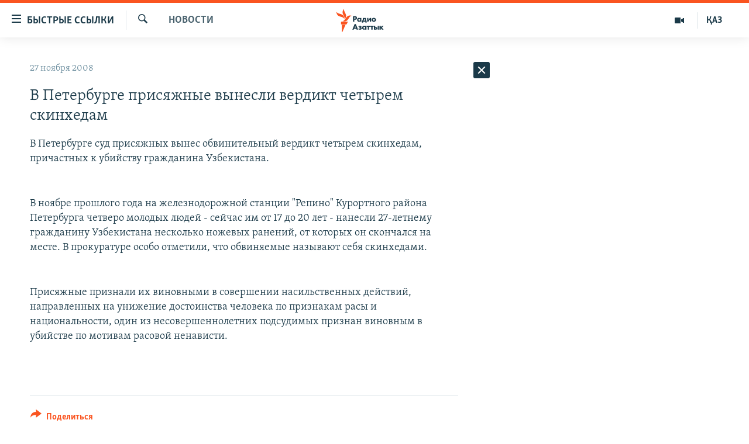

--- FILE ---
content_type: text/html; charset=utf-8
request_url: https://rus.azattyq.org/a/1353623.html
body_size: 39955
content:

<!DOCTYPE html>
<html lang="ru" dir="ltr" class="no-js">
<head>
        <link rel="stylesheet" href="/Content/responsive/RFE/ru-KZ/RFE-ru-KZ.css?&amp;av=0.0.0.0&amp;cb=370">
<script src="https://tags.azattyq.org/rferl-pangea/prod/utag.sync.js"></script><script type='text/javascript' src='https://www.youtube.com/iframe_api' async></script>            <link rel="manifest" href="/manifest.json">
    <script type="text/javascript">
        //a general 'js' detection, must be on top level in <head>, due to CSS performance
        document.documentElement.className = "js";
        var cacheBuster = "370";
        var appBaseUrl = "/";
        var imgEnhancerBreakpoints = [0, 144, 256, 408, 650, 1023, 1597];
        var isLoggingEnabled = false;
        var isPreviewPage = false;
        var isLivePreviewPage = false;

        if (!isPreviewPage) {
            window.RFE = window.RFE || {};
            window.RFE.cacheEnabledByParam = window.location.href.indexOf('nocache=1') === -1;

            const url = new URL(window.location.href);
            const params = new URLSearchParams(url.search);

            // Remove the 'nocache' parameter
            params.delete('nocache');

            // Update the URL without the 'nocache' parameter
            url.search = params.toString();
            window.history.replaceState(null, '', url.toString());
        } else {
            window.addEventListener('load', function() {
                const links = window.document.links;
                for (let i = 0; i < links.length; i++) {
                    links[i].href = '#';
                    links[i].target = '_self';
                }
             })
        }

var pwaEnabled = true;        var swCacheDisabled;
    </script>
    <meta charset="utf-8" />

            <title>&#x412; &#x41F;&#x435;&#x442;&#x435;&#x440;&#x431;&#x443;&#x440;&#x433;&#x435; &#x43F;&#x440;&#x438;&#x441;&#x44F;&#x436;&#x43D;&#x44B;&#x435; &#x432;&#x44B;&#x43D;&#x435;&#x441;&#x43B;&#x438; &#x432;&#x435;&#x440;&#x434;&#x438;&#x43A;&#x442; &#x447;&#x435;&#x442;&#x44B;&#x440;&#x435;&#x43C; &#x441;&#x43A;&#x438;&#x43D;&#x445;&#x435;&#x434;&#x430;&#x43C;</title>
            <meta name="description" content="&#x412; &#x41F;&#x435;&#x442;&#x435;&#x440;&#x431;&#x443;&#x440;&#x433;&#x435; &#x441;&#x443;&#x434; &#x43F;&#x440;&#x438;&#x441;&#x44F;&#x436;&#x43D;&#x44B;&#x445; &#x432;&#x44B;&#x43D;&#x435;&#x441; &#x43E;&#x431;&#x432;&#x438;&#x43D;&#x438;&#x442;&#x435;&#x43B;&#x44C;&#x43D;&#x44B;&#x439; &#x432;&#x435;&#x440;&#x434;&#x438;&#x43A;&#x442; &#x447;&#x435;&#x442;&#x44B;&#x440;&#x435;&#x43C; &#x441;&#x43A;&#x438;&#x43D;&#x445;&#x435;&#x434;&#x430;&#x43C;, &#x43F;&#x440;&#x438;&#x447;&#x430;&#x441;&#x442;&#x43D;&#x44B;&#x445; &#x43A; &#x443;&#x431;&#x438;&#x439;&#x441;&#x442;&#x432;&#x443; &#x433;&#x440;&#x430;&#x436;&#x434;&#x430;&#x43D;&#x438;&#x43D;&#x430; &#x423;&#x437;&#x431;&#x435;&#x43A;&#x438;&#x441;&#x442;&#x430;&#x43D;&#x430;.&#xD;&#xA;&#xD;&#xA;&#x412; &#x43D;&#x43E;&#x44F;&#x431;&#x440;&#x435; &#x43F;&#x440;&#x43E;&#x448;&#x43B;&#x43E;&#x433;&#x43E; &#x433;&#x43E;&#x434;&#x430; &#x43D;&#x430; &#x436;&#x435;&#x43B;&#x435;&#x437;&#x43D;&#x43E;&#x434;&#x43E;&#x440;&#x43E;&#x436;&#x43D;&#x43E;&#x439; &#x441;&#x442;&#x430;&#x43D;&#x446;&#x438;&#x438; &quot;&#x420;&#x435;&#x43F;&#x438;&#x43D;&#x43E;&quot; &#x41A;&#x443;&#x440;&#x43E;&#x440;&#x442;&#x43D;&#x43E;&#x433;&#x43E; &#x440;&#x430;&#x439;&#x43E;&#x43D;&#x430; &#x41F;&#x435;&#x442;&#x435;&#x440;&#x431;&#x443;&#x440;&#x433;&#x430; &#x447;&#x435;&#x442;&#x432;&#x435;&#x440;&#x43E; &#x43C;&#x43E;&#x43B;&#x43E;&#x434;&#x44B;&#x445; &#x43B;&#x44E;&#x434;&#x435;&#x439; - &#x441;&#x435;&#x439;&#x447;&#x430;&#x441; &#x438;&#x43C; &#x43E;&#x442; 17 &#x434;&#x43E; 20 &#x43B;&#x435;&#x442; - &#x43D;&#x430;&#x43D;&#x435;&#x441;&#x43B;&#x438; 27-&#x43B;&#x435;&#x442;&#x43D;&#x435;&#x43C;&#x443; &#x433;&#x440;&#x430;&#x436;&#x434;&#x430;&#x43D;&#x438;&#x43D;&#x443;..." />
                <meta name="keywords" content="Новости " />
    <meta name="viewport" content="width=device-width, initial-scale=1.0" />


    <meta http-equiv="X-UA-Compatible" content="IE=edge" />

<meta name="robots" content="max-image-preview:large"><meta name="yandex-verification" content="b4983b94636388c5" />

        <link href="https://rus.azattyq.org/a/1353623.html" rel="canonical" />

        <meta name="apple-mobile-web-app-title" content="&#x420;&#x430;&#x434;&#x438;&#x43E; &#xAB;&#x421;&#x432;&#x43E;&#x431;&#x43E;&#x434;&#x43D;&#x430;&#x44F; &#x415;&#x432;&#x440;&#x43E;&#x43F;&#x430;&#xBB;/&#x420;&#x430;&#x434;&#x438;&#x43E; &#xAB;&#x421;&#x432;&#x43E;&#x431;&#x43E;&#x434;&#x430;&#xBB;" />
        <meta name="apple-mobile-web-app-status-bar-style" content="black" />
            <meta name="apple-itunes-app" content="app-id=475986784, app-argument=//1353623.ltr" />
<meta content="&#x412; &#x41F;&#x435;&#x442;&#x435;&#x440;&#x431;&#x443;&#x440;&#x433;&#x435; &#x43F;&#x440;&#x438;&#x441;&#x44F;&#x436;&#x43D;&#x44B;&#x435; &#x432;&#x44B;&#x43D;&#x435;&#x441;&#x43B;&#x438; &#x432;&#x435;&#x440;&#x434;&#x438;&#x43A;&#x442; &#x447;&#x435;&#x442;&#x44B;&#x440;&#x435;&#x43C; &#x441;&#x43A;&#x438;&#x43D;&#x445;&#x435;&#x434;&#x430;&#x43C;" property="og:title"></meta>
<meta content="&#x412; &#x41F;&#x435;&#x442;&#x435;&#x440;&#x431;&#x443;&#x440;&#x433;&#x435; &#x441;&#x443;&#x434; &#x43F;&#x440;&#x438;&#x441;&#x44F;&#x436;&#x43D;&#x44B;&#x445; &#x432;&#x44B;&#x43D;&#x435;&#x441; &#x43E;&#x431;&#x432;&#x438;&#x43D;&#x438;&#x442;&#x435;&#x43B;&#x44C;&#x43D;&#x44B;&#x439; &#x432;&#x435;&#x440;&#x434;&#x438;&#x43A;&#x442; &#x447;&#x435;&#x442;&#x44B;&#x440;&#x435;&#x43C; &#x441;&#x43A;&#x438;&#x43D;&#x445;&#x435;&#x434;&#x430;&#x43C;, &#x43F;&#x440;&#x438;&#x447;&#x430;&#x441;&#x442;&#x43D;&#x44B;&#x445; &#x43A; &#x443;&#x431;&#x438;&#x439;&#x441;&#x442;&#x432;&#x443; &#x433;&#x440;&#x430;&#x436;&#x434;&#x430;&#x43D;&#x438;&#x43D;&#x430; &#x423;&#x437;&#x431;&#x435;&#x43A;&#x438;&#x441;&#x442;&#x430;&#x43D;&#x430;.&#xD;&#xA;&#xD;&#xA;&#x412; &#x43D;&#x43E;&#x44F;&#x431;&#x440;&#x435; &#x43F;&#x440;&#x43E;&#x448;&#x43B;&#x43E;&#x433;&#x43E; &#x433;&#x43E;&#x434;&#x430; &#x43D;&#x430; &#x436;&#x435;&#x43B;&#x435;&#x437;&#x43D;&#x43E;&#x434;&#x43E;&#x440;&#x43E;&#x436;&#x43D;&#x43E;&#x439; &#x441;&#x442;&#x430;&#x43D;&#x446;&#x438;&#x438; &quot;&#x420;&#x435;&#x43F;&#x438;&#x43D;&#x43E;&quot; &#x41A;&#x443;&#x440;&#x43E;&#x440;&#x442;&#x43D;&#x43E;&#x433;&#x43E; &#x440;&#x430;&#x439;&#x43E;&#x43D;&#x430; &#x41F;&#x435;&#x442;&#x435;&#x440;&#x431;&#x443;&#x440;&#x433;&#x430; &#x447;&#x435;&#x442;&#x432;&#x435;&#x440;&#x43E; &#x43C;&#x43E;&#x43B;&#x43E;&#x434;&#x44B;&#x445; &#x43B;&#x44E;&#x434;&#x435;&#x439; - &#x441;&#x435;&#x439;&#x447;&#x430;&#x441; &#x438;&#x43C; &#x43E;&#x442; 17 &#x434;&#x43E; 20 &#x43B;&#x435;&#x442; - &#x43D;&#x430;&#x43D;&#x435;&#x441;&#x43B;&#x438; 27-&#x43B;&#x435;&#x442;&#x43D;&#x435;&#x43C;&#x443; &#x433;&#x440;&#x430;&#x436;&#x434;&#x430;&#x43D;&#x438;&#x43D;&#x443;..." property="og:description"></meta>
<meta content="article" property="og:type"></meta>
<meta content="https://rus.azattyq.org/a/1353623.html" property="og:url"></meta>
<meta content="&#x420;&#x430;&#x434;&#x438;&#x43E; &#x410;&#x437;&#x430;&#x442;&#x442;&#x44B;&#x43A;" property="og:site_name"></meta>
<meta content="https://www.facebook.com/RadioAzattyq" property="article:publisher"></meta>
<meta content="https://rus.azattyq.org/Content/responsive/RFE/ru-KZ/img/top_logo_news.png" property="og:image"></meta>
<meta content="1200" property="og:image:width"></meta>
<meta content="675" property="og:image:height"></meta>
<meta content="site logo" property="og:image:alt"></meta>
<meta content="137980759673857" property="fb:app_id"></meta>
<meta content="summary_large_image" name="twitter:card"></meta>
<meta content="@Radio_Azattyk" name="twitter:site"></meta>
<meta content="https://rus.azattyq.org/Content/responsive/RFE/ru-KZ/img/top_logo_news.png" name="twitter:image"></meta>
<meta content="&#x412; &#x41F;&#x435;&#x442;&#x435;&#x440;&#x431;&#x443;&#x440;&#x433;&#x435; &#x43F;&#x440;&#x438;&#x441;&#x44F;&#x436;&#x43D;&#x44B;&#x435; &#x432;&#x44B;&#x43D;&#x435;&#x441;&#x43B;&#x438; &#x432;&#x435;&#x440;&#x434;&#x438;&#x43A;&#x442; &#x447;&#x435;&#x442;&#x44B;&#x440;&#x435;&#x43C; &#x441;&#x43A;&#x438;&#x43D;&#x445;&#x435;&#x434;&#x430;&#x43C;" name="twitter:title"></meta>
<meta content="&#x412; &#x41F;&#x435;&#x442;&#x435;&#x440;&#x431;&#x443;&#x440;&#x433;&#x435; &#x441;&#x443;&#x434; &#x43F;&#x440;&#x438;&#x441;&#x44F;&#x436;&#x43D;&#x44B;&#x445; &#x432;&#x44B;&#x43D;&#x435;&#x441; &#x43E;&#x431;&#x432;&#x438;&#x43D;&#x438;&#x442;&#x435;&#x43B;&#x44C;&#x43D;&#x44B;&#x439; &#x432;&#x435;&#x440;&#x434;&#x438;&#x43A;&#x442; &#x447;&#x435;&#x442;&#x44B;&#x440;&#x435;&#x43C; &#x441;&#x43A;&#x438;&#x43D;&#x445;&#x435;&#x434;&#x430;&#x43C;, &#x43F;&#x440;&#x438;&#x447;&#x430;&#x441;&#x442;&#x43D;&#x44B;&#x445; &#x43A; &#x443;&#x431;&#x438;&#x439;&#x441;&#x442;&#x432;&#x443; &#x433;&#x440;&#x430;&#x436;&#x434;&#x430;&#x43D;&#x438;&#x43D;&#x430; &#x423;&#x437;&#x431;&#x435;&#x43A;&#x438;&#x441;&#x442;&#x430;&#x43D;&#x430;.&#xD;&#xA;&#xD;&#xA;&#x412; &#x43D;&#x43E;&#x44F;&#x431;&#x440;&#x435; &#x43F;&#x440;&#x43E;&#x448;&#x43B;&#x43E;&#x433;&#x43E; &#x433;&#x43E;&#x434;&#x430; &#x43D;&#x430; &#x436;&#x435;&#x43B;&#x435;&#x437;&#x43D;&#x43E;&#x434;&#x43E;&#x440;&#x43E;&#x436;&#x43D;&#x43E;&#x439; &#x441;&#x442;&#x430;&#x43D;&#x446;&#x438;&#x438; &quot;&#x420;&#x435;&#x43F;&#x438;&#x43D;&#x43E;&quot; &#x41A;&#x443;&#x440;&#x43E;&#x440;&#x442;&#x43D;&#x43E;&#x433;&#x43E; &#x440;&#x430;&#x439;&#x43E;&#x43D;&#x430; &#x41F;&#x435;&#x442;&#x435;&#x440;&#x431;&#x443;&#x440;&#x433;&#x430; &#x447;&#x435;&#x442;&#x432;&#x435;&#x440;&#x43E; &#x43C;&#x43E;&#x43B;&#x43E;&#x434;&#x44B;&#x445; &#x43B;&#x44E;&#x434;&#x435;&#x439; - &#x441;&#x435;&#x439;&#x447;&#x430;&#x441; &#x438;&#x43C; &#x43E;&#x442; 17 &#x434;&#x43E; 20 &#x43B;&#x435;&#x442; - &#x43D;&#x430;&#x43D;&#x435;&#x441;&#x43B;&#x438; 27-&#x43B;&#x435;&#x442;&#x43D;&#x435;&#x43C;&#x443; &#x433;&#x440;&#x430;&#x436;&#x434;&#x430;&#x43D;&#x438;&#x43D;&#x443;..." name="twitter:description"></meta>
                    <link rel="amphtml" href="https://rus.azattyq.org/amp/1353623.html" />
<script type="application/ld+json">{"articleSection":"Новости ","isAccessibleForFree":true,"headline":"В Петербурге присяжные вынесли вердикт четырем скинхедам","inLanguage":"ru-KZ","keywords":"Новости ","author":{"@type":"Person","name":"Автор"},"datePublished":"2008-11-27 15:40:04Z","dateModified":"2008-11-27 15:40:04Z","publisher":{"logo":{"width":512,"height":220,"@type":"ImageObject","url":"https://rus.azattyq.org/Content/responsive/RFE/ru-KZ/img/logo.png"},"@type":"NewsMediaOrganization","url":"https://rus.azattyq.org","sameAs":["https://facebook.com/RadioAzattyq","https://twitter.com/RadioAzattyq","https://www.youtube.com/user/AzattyqRadio","https://www.instagram.com/azattyq","https://t.me/RadioAzattyq"],"name":"Радио Азаттык","alternateName":""},"@context":"https://schema.org","@type":"NewsArticle","mainEntityOfPage":"https://rus.azattyq.org/a/1353623.html","url":"https://rus.azattyq.org/a/1353623.html","description":"В Петербурге суд присяжных вынес обвинительный вердикт четырем скинхедам, причастных к убийству гражданина Узбекистана.\r\n\r\nВ ноябре прошлого года на железнодорожной станции \u0022Репино\u0022 Курортного района Петербурга четверо молодых людей - сейчас им от 17 до 20 лет - нанесли 27-летнему гражданину...","image":{"width":1080,"height":608,"@type":"ImageObject","url":"https://gdb.rferl.org/00000000-0000-0000-0000-000000000000_w1080_h608.gif"},"name":"В Петербурге присяжные вынесли вердикт четырем скинхедам"}</script>
    <script src="/Scripts/responsive/infographics.bundle.min.js?&amp;av=0.0.0.0&amp;cb=370"></script>
        <script src="/Scripts/responsive/dollardom.min.js?&amp;av=0.0.0.0&amp;cb=370"></script>
        <script src="/Scripts/responsive/modules/commons.js?&amp;av=0.0.0.0&amp;cb=370"></script>
        <script src="/Scripts/responsive/modules/app_code.js?&amp;av=0.0.0.0&amp;cb=370"></script>

        <link rel="icon" type="image/svg+xml" href="/Content/responsive/RFE/img/webApp/favicon.svg" />
        <link rel="alternate icon" href="/Content/responsive/RFE/img/webApp/favicon.ico" />
            <link rel="mask-icon" color="#ea6903" href="/Content/responsive/RFE/img/webApp/favicon_safari.svg" />
        <link rel="apple-touch-icon" sizes="152x152" href="/Content/responsive/RFE/img/webApp/ico-152x152.png" />
        <link rel="apple-touch-icon" sizes="144x144" href="/Content/responsive/RFE/img/webApp/ico-144x144.png" />
        <link rel="apple-touch-icon" sizes="114x114" href="/Content/responsive/RFE/img/webApp/ico-114x114.png" />
        <link rel="apple-touch-icon" sizes="72x72" href="/Content/responsive/RFE/img/webApp/ico-72x72.png" />
        <link rel="apple-touch-icon-precomposed" href="/Content/responsive/RFE/img/webApp/ico-57x57.png" />
        <link rel="icon" sizes="192x192" href="/Content/responsive/RFE/img/webApp/ico-192x192.png" />
        <link rel="icon" sizes="128x128" href="/Content/responsive/RFE/img/webApp/ico-128x128.png" />
        <meta name="msapplication-TileColor" content="#ffffff" />
        <meta name="msapplication-TileImage" content="/Content/responsive/RFE/img/webApp/ico-144x144.png" />
                <link rel="preload" href="/Content/responsive/fonts/Skolar-Lt_Cyrl_v2.4.woff" type="font/woff" as="font" crossorigin="anonymous" />
    <link rel="alternate" type="application/rss+xml" title="RFE/RL - Top Stories [RSS]" href="/api/" />
    <link rel="sitemap" type="application/rss+xml" href="/sitemap.xml" />
    
    



</head>
<body class=" nav-no-loaded cc_theme pg-arch arch-news nojs-images ">
        <script type="text/javascript" >
            var analyticsData = {url:"https://rus.azattyq.org/a/1353623.html",property_id:"418",article_uid:"1353623",page_title:"В Петербурге присяжные вынесли вердикт четырем скинхедам",page_type:"article",content_type:"article",subcontent_type:"article",last_modified:"2008-11-27 15:40:04Z",pub_datetime:"2008-11-27 15:40:04Z",pub_year:"2008",pub_month:"11",pub_day:"27",pub_hour:"15",pub_weekday:"Thursday",section:"новости ",english_section:"news-azattyq",byline:"",categories:"news-azattyq",domain:"rus.azattyq.org",language:"Russian",language_service:"RFERL Kazakh",platform:"web",copied:"no",copied_article:"",copied_title:"",runs_js:"Yes",cms_release:"8.44.0.0.370",enviro_type:"prod",slug:"",entity:"RFE",short_language_service:"KAZ",platform_short:"W",page_name:"В Петербурге присяжные вынесли вердикт четырем скинхедам"};
        </script>
<noscript><iframe src="https://www.googletagmanager.com/ns.html?id=GTM-WXZBPZ" height="0" width="0" style="display:none;visibility:hidden"></iframe></noscript>        <script type="text/javascript" data-cookiecategory="analytics">
            var gtmEventObject = Object.assign({}, analyticsData, {event: 'page_meta_ready'});window.dataLayer = window.dataLayer || [];window.dataLayer.push(gtmEventObject);
            if (top.location === self.location) { //if not inside of an IFrame
                 var renderGtm = "true";
                 if (renderGtm === "true") {
            (function(w,d,s,l,i){w[l]=w[l]||[];w[l].push({'gtm.start':new Date().getTime(),event:'gtm.js'});var f=d.getElementsByTagName(s)[0],j=d.createElement(s),dl=l!='dataLayer'?'&l='+l:'';j.async=true;j.src='//www.googletagmanager.com/gtm.js?id='+i+dl;f.parentNode.insertBefore(j,f);})(window,document,'script','dataLayer','GTM-WXZBPZ');
                 }
            }
        </script>
        <!--Analytics tag js version start-->
            <script type="text/javascript" data-cookiecategory="analytics">
                var utag_data = Object.assign({}, analyticsData, {});
if(typeof(TealiumTagFrom)==='function' && typeof(TealiumTagSearchKeyword)==='function') {
var utag_from=TealiumTagFrom();var utag_searchKeyword=TealiumTagSearchKeyword();
if(utag_searchKeyword!=null && utag_searchKeyword!=='' && utag_data["search_keyword"]==null) utag_data["search_keyword"]=utag_searchKeyword;if(utag_from!=null && utag_from!=='') utag_data["from"]=TealiumTagFrom();}
                if(window.top!== window.self&&utag_data.page_type==="snippet"){utag_data.page_type = 'iframe';}
                try{if(window.top!==window.self&&window.self.location.hostname===window.top.location.hostname){utag_data.platform = 'self-embed';utag_data.platform_short = 'se';}}catch(e){if(window.top!==window.self&&window.self.location.search.includes("platformType=self-embed")){utag_data.platform = 'cross-promo';utag_data.platform_short = 'cp';}}
                (function(a,b,c,d){    a="https://tags.azattyq.org/rferl-pangea/prod/utag.js";    b=document;c="script";d=b.createElement(c);d.src=a;d.type="text/java"+c;d.async=true;    a=b.getElementsByTagName(c)[0];a.parentNode.insertBefore(d,a);    })();
            </script>
        <!--Analytics tag js version end-->
<!-- Analytics tag management NoScript -->
<noscript>
<img style="position: absolute; border: none;" src="https://ssc.azattyq.org/b/ss/bbgprod,bbgentityrferl/1/G.4--NS/746278519?pageName=rfe%3akaz%3aw%3aarticle%3a%d0%92%20%d0%9f%d0%b5%d1%82%d0%b5%d1%80%d0%b1%d1%83%d1%80%d0%b3%d0%b5%20%d0%bf%d1%80%d0%b8%d1%81%d1%8f%d0%b6%d0%bd%d1%8b%d0%b5%20%d0%b2%d1%8b%d0%bd%d0%b5%d1%81%d0%bb%d0%b8%20%d0%b2%d0%b5%d1%80%d0%b4%d0%b8%d0%ba%d1%82%20%d1%87%d0%b5%d1%82%d1%8b%d1%80%d0%b5%d0%bc%20%d1%81%d0%ba%d0%b8%d0%bd%d1%85%d0%b5%d0%b4%d0%b0%d0%bc&amp;c6=%d0%92%20%d0%9f%d0%b5%d1%82%d0%b5%d1%80%d0%b1%d1%83%d1%80%d0%b3%d0%b5%20%d0%bf%d1%80%d0%b8%d1%81%d1%8f%d0%b6%d0%bd%d1%8b%d0%b5%20%d0%b2%d1%8b%d0%bd%d0%b5%d1%81%d0%bb%d0%b8%20%d0%b2%d0%b5%d1%80%d0%b4%d0%b8%d0%ba%d1%82%20%d1%87%d0%b5%d1%82%d1%8b%d1%80%d0%b5%d0%bc%20%d1%81%d0%ba%d0%b8%d0%bd%d1%85%d0%b5%d0%b4%d0%b0%d0%bc&amp;v36=8.44.0.0.370&amp;v6=D=c6&amp;g=https%3a%2f%2frus.azattyq.org%2fa%2f1353623.html&amp;c1=D=g&amp;v1=D=g&amp;events=event1,event52&amp;c16=rferl%20kazakh&amp;v16=D=c16&amp;c5=news-azattyq&amp;v5=D=c5&amp;ch=%d0%9d%d0%be%d0%b2%d0%be%d1%81%d1%82%d0%b8%20&amp;c15=russian&amp;v15=D=c15&amp;c4=article&amp;v4=D=c4&amp;c14=1353623&amp;v14=D=c14&amp;v20=no&amp;c17=web&amp;v17=D=c17&amp;mcorgid=518abc7455e462b97f000101%40adobeorg&amp;server=rus.azattyq.org&amp;pageType=D=c4&amp;ns=bbg&amp;v29=D=server&amp;v25=rfe&amp;v30=418&amp;v105=D=User-Agent " alt="analytics" width="1" height="1" /></noscript>
<!-- End of Analytics tag management NoScript -->


        <!--*** Accessibility links - For ScreenReaders only ***-->
        <section>
            <div class="sr-only">
                <h2>&#x414;&#x43E;&#x441;&#x442;&#x443;&#x43F;&#x43D;&#x43E;&#x441;&#x442;&#x44C; &#x441;&#x441;&#x44B;&#x43B;&#x43E;&#x43A;</h2>
                <ul>
                    <li><a href="#content" data-disable-smooth-scroll="1">&#x412;&#x435;&#x440;&#x43D;&#x443;&#x442;&#x44C;&#x441;&#x44F; &#x43A; &#x43E;&#x441;&#x43D;&#x43E;&#x432;&#x43D;&#x43E;&#x43C;&#x443; &#x441;&#x43E;&#x434;&#x435;&#x440;&#x436;&#x430;&#x43D;&#x438;&#x44E;</a></li>
                    <li><a href="#navigation" data-disable-smooth-scroll="1">&#x412;&#x435;&#x440;&#x43D;&#x443;&#x442;&#x441;&#x44F; &#x43A; &#x433;&#x43B;&#x430;&#x432;&#x43D;&#x43E;&#x439; &#x43D;&#x430;&#x432;&#x438;&#x433;&#x430;&#x446;&#x438;&#x438;</a></li>
                    <li><a href="#txtHeaderSearch" data-disable-smooth-scroll="1">&#x412;&#x435;&#x440;&#x43D;&#x443;&#x442;&#x441;&#x44F; &#x43A; &#x43F;&#x43E;&#x438;&#x441;&#x43A;&#x443;</a></li>
                </ul>
            </div>
        </section>
    




<div dir="ltr">
    <div id="page">
            <aside>

<div class="c-lightbox overlay-modal">
    <div class="c-lightbox__intro">
        <h2 class="c-lightbox__intro-title"></h2>
        <button class="btn btn--rounded c-lightbox__btn c-lightbox__intro-next" title="&#x421;&#x43B;&#x435;&#x434;&#x443;&#x44E;&#x449;&#x438;&#x439;">
            <span class="ico ico--rounded ico-chevron-forward"></span>
            <span class="sr-only">&#x421;&#x43B;&#x435;&#x434;&#x443;&#x44E;&#x449;&#x438;&#x439;</span>
        </button>
    </div>
    <div class="c-lightbox__nav">
        <button class="btn btn--rounded c-lightbox__btn c-lightbox__btn--close" title="&#x417;&#x430;&#x43A;&#x440;&#x44B;&#x442;&#x44C;">
            <span class="ico ico--rounded ico-close"></span>
            <span class="sr-only">&#x417;&#x430;&#x43A;&#x440;&#x44B;&#x442;&#x44C;</span>
        </button>
        <button class="btn btn--rounded c-lightbox__btn c-lightbox__btn--prev" title="&#x41F;&#x440;&#x435;&#x434;&#x44B;&#x434;&#x443;&#x449;&#x438;&#x439;">
            <span class="ico ico--rounded ico-chevron-backward"></span>
            <span class="sr-only">&#x41F;&#x440;&#x435;&#x434;&#x44B;&#x434;&#x443;&#x449;&#x438;&#x439;</span>
        </button>
        <button class="btn btn--rounded c-lightbox__btn c-lightbox__btn--next" title="&#x421;&#x43B;&#x435;&#x434;&#x443;&#x44E;&#x449;&#x438;&#x439;">
            <span class="ico ico--rounded ico-chevron-forward"></span>
            <span class="sr-only">&#x421;&#x43B;&#x435;&#x434;&#x443;&#x44E;&#x449;&#x438;&#x439;</span>
        </button>
    </div>
    <div class="c-lightbox__content-wrap">
        <figure class="c-lightbox__content">
            <span class="c-spinner c-spinner--lightbox">
                <img src="/Content/responsive/img/player-spinner.png"
                     alt="please wait"
                     title="please wait" />
            </span>
            <div class="c-lightbox__img">
                <div class="thumb">
                    <img src="" alt="" />
                </div>
            </div>
            <figcaption>
                <div class="c-lightbox__info c-lightbox__info--foot">
                    <span class="c-lightbox__counter"></span>
                    <span class="caption c-lightbox__caption"></span>
                </div>
            </figcaption>
        </figure>
    </div>
    <div class="hidden">
        <div class="content-advisory__box content-advisory__box--lightbox">
            <span class="content-advisory__box-text">&#x42D;&#x442;&#x430; &#x444;&#x43E;&#x442;&#x43E;&#x433;&#x440;&#x430;&#x444;&#x438;&#x44F; &#x441;&#x43E;&#x434;&#x435;&#x440;&#x436;&#x438;&#x442; &#x43A;&#x43E;&#x43D;&#x442;&#x435;&#x43D;&#x442;, &#x43A;&#x43E;&#x442;&#x43E;&#x440;&#x44B;&#x439; &#x43C;&#x43E;&#x436;&#x435;&#x442; &#x43F;&#x43E;&#x43A;&#x430;&#x437;&#x430;&#x442;&#x44C;&#x441;&#x44F; &#x43E;&#x441;&#x43A;&#x43E;&#x440;&#x431;&#x438;&#x442;&#x435;&#x43B;&#x44C;&#x43D;&#x44B;&#x43C; &#x438;&#x43B;&#x438; &#x43D;&#x435;&#x434;&#x43E;&#x43F;&#x443;&#x441;&#x442;&#x438;&#x43C;&#x44B;&#x43C;.</span>
            <button class="btn btn--transparent content-advisory__box-btn m-t-md" value="text" type="button">
                <span class="btn__text">
                    &#x41A;&#x43B;&#x438;&#x43A;&#x43D;&#x438;&#x442;&#x435;, &#x447;&#x442;&#x43E;&#x431;&#x44B; &#x43F;&#x43E;&#x441;&#x43C;&#x43E;&#x442;&#x440;&#x435;&#x442;&#x44C;
                </span>
            </button>
        </div>
    </div>
</div>                
<div class="ctc-message pos-fix">
    <div class="ctc-message__inner">Link has been copied to clipboard</div>
</div>
            </aside>

<div class="hdr-20 hdr-20--big">
    <div class="hdr-20__inner">
        <div class="hdr-20__max pos-rel">
            <div class="hdr-20__side hdr-20__side--primary d-flex">
                <label data-for="main-menu-ctrl" data-switcher-trigger="true" data-switch-target="main-menu-ctrl" class="burger hdr-trigger pos-rel trans-trigger" data-trans-evt="click" data-trans-id="menu">
                    <span class="ico ico-close hdr-trigger__ico hdr-trigger__ico--close burger__ico burger__ico--close"></span>
                    <span class="ico ico-menu hdr-trigger__ico hdr-trigger__ico--open burger__ico burger__ico--open"></span>
                        <span class="burger__label">&#x411;&#x44B;&#x441;&#x442;&#x440;&#x44B;&#x435; &#x441;&#x441;&#x44B;&#x43B;&#x43A;&#x438;</span>
                </label>
                <div class="menu-pnl pos-fix trans-target" data-switch-target="main-menu-ctrl" data-trans-id="menu">
                    <div class="menu-pnl__inner">
                        <nav class="main-nav menu-pnl__item menu-pnl__item--first">
                            <ul class="main-nav__list accordeon" data-analytics-tales="false" data-promo-name="link" data-location-name="nav,secnav">
                                

        <li class="main-nav__item accordeon__item" data-switch-target="menu-item-598">
            <label class="main-nav__item-name main-nav__item-name--label accordeon__control-label" data-switcher-trigger="true" data-for="menu-item-598">
                &#x426;&#x435;&#x43D;&#x442;&#x440;&#x430;&#x43B;&#x44C;&#x43D;&#x430;&#x44F; &#x410;&#x437;&#x438;&#x44F;
                <span class="ico ico-chevron-down main-nav__chev"></span>
            </label>
            <div class="main-nav__sub-list">
                
    <a class="main-nav__item-name main-nav__item-name--link main-nav__item-name--sub" href="/p/6951.html" title="&#x41A;&#x430;&#x437;&#x430;&#x445;&#x441;&#x442;&#x430;&#x43D;" data-item-name="kazakhstan-rus" >&#x41A;&#x430;&#x437;&#x430;&#x445;&#x441;&#x442;&#x430;&#x43D;</a>

    <a class="main-nav__item-name main-nav__item-name--link main-nav__item-name--sub" href="/kyrgyzstan" title="&#x41A;&#x44B;&#x440;&#x433;&#x44B;&#x437;&#x441;&#x442;&#x430;&#x43D;" data-item-name="Kyrgyzstan-rus" >&#x41A;&#x44B;&#x440;&#x433;&#x44B;&#x437;&#x441;&#x442;&#x430;&#x43D;</a>

    <a class="main-nav__item-name main-nav__item-name--link main-nav__item-name--sub" href="/uzbekistan" title="&#x423;&#x437;&#x431;&#x435;&#x43A;&#x438;&#x441;&#x442;&#x430;&#x43D;" data-item-name="uzbekistan-rus" >&#x423;&#x437;&#x431;&#x435;&#x43A;&#x438;&#x441;&#x442;&#x430;&#x43D;</a>

    <a class="main-nav__item-name main-nav__item-name--link main-nav__item-name--sub" href="/tajikistan" title="&#x422;&#x430;&#x434;&#x436;&#x438;&#x43A;&#x438;&#x441;&#x442;&#x430;&#x43D;" data-item-name="tajikistan-rus" >&#x422;&#x430;&#x434;&#x436;&#x438;&#x43A;&#x438;&#x441;&#x442;&#x430;&#x43D;</a>

            </div>
        </li>

        <li class="main-nav__item">
            <a class="main-nav__item-name main-nav__item-name--link" href="/z/360" title="&#x41D;&#x43E;&#x432;&#x43E;&#x441;&#x442;&#x438;" data-item-name="news-azattyq" >&#x41D;&#x43E;&#x432;&#x43E;&#x441;&#x442;&#x438;</a>
        </li>

        <li class="main-nav__item">
            <a class="main-nav__item-name main-nav__item-name--link" href="/z/22747" title="&#x412;&#x43E;&#x439;&#x43D;&#x430; &#x432; &#x423;&#x43A;&#x440;&#x430;&#x438;&#x43D;&#x435;" data-item-name="war-in-ukraine" >&#x412;&#x43E;&#x439;&#x43D;&#x430; &#x432; &#x423;&#x43A;&#x440;&#x430;&#x438;&#x43D;&#x435;</a>
        </li>

        <li class="main-nav__item accordeon__item" data-switch-target="menu-item-4683">
            <label class="main-nav__item-name main-nav__item-name--label accordeon__control-label" data-switcher-trigger="true" data-for="menu-item-4683">
                &#x41D;&#x430; &#x434;&#x440;&#x443;&#x433;&#x438;&#x445; &#x44F;&#x437;&#x44B;&#x43A;&#x430;&#x445;
                <span class="ico ico-chevron-down main-nav__chev"></span>
            </label>
            <div class="main-nav__sub-list">
                
    <a class="main-nav__item-name main-nav__item-name--link main-nav__item-name--sub" href="https://www.azattyq.org/" title="&#x49A;&#x430;&#x437;&#x430;&#x49B;&#x448;&#x430;"  target="_blank" rel="noopener">&#x49A;&#x430;&#x437;&#x430;&#x49B;&#x448;&#x430;</a>

    <a class="main-nav__item-name main-nav__item-name--link main-nav__item-name--sub" href="https://www.azattyk.org/" title="&#x41A;&#x44B;&#x440;&#x433;&#x44B;&#x437;&#x447;&#x430;"  target="_blank" rel="noopener">&#x41A;&#x44B;&#x440;&#x433;&#x44B;&#x437;&#x447;&#x430;</a>

    <a class="main-nav__item-name main-nav__item-name--link main-nav__item-name--sub" href="https://www.ozodlik.org/" title="&#x40E;&#x437;&#x431;&#x435;&#x43A;&#x447;&#x430;"  target="_blank" rel="noopener">&#x40E;&#x437;&#x431;&#x435;&#x43A;&#x447;&#x430;</a>

    <a class="main-nav__item-name main-nav__item-name--link main-nav__item-name--sub" href="https://www.ozodi.org/" title="&#x422;&#x43E;&#x4B7;&#x438;&#x43A;&#x4E3;"  target="_blank" rel="noopener">&#x422;&#x43E;&#x4B7;&#x438;&#x43A;&#x4E3;</a>

    <a class="main-nav__item-name main-nav__item-name--link main-nav__item-name--sub" href="https://www.azathabar.com/" title="T&#xFC;rkmen&#xE7;e"  target="_blank" rel="noopener">T&#xFC;rkmen&#xE7;e</a>

            </div>
        </li>



                            </ul>
                        </nav>
                        

<div class="menu-pnl__item">
        <a href="https://www.azattyq.org" class="menu-pnl__item-link" alt="&#x49A;&#x430;&#x437;&#x430;&#x49B;">&#x49A;&#x430;&#x437;&#x430;&#x49B;</a>
</div>


                        
                            <div class="menu-pnl__item menu-pnl__item--social">
                                    <h5 class="menu-pnl__sub-head">&#x41F;&#x43E;&#x434;&#x43F;&#x438;&#x448;&#x438;&#x442;&#x435;&#x441;&#x44C; &#x43D;&#x430; &#x43D;&#x430;&#x441; &#x432; &#x441;&#x43E;&#x446;&#x441;&#x435;&#x442;&#x44F;&#x445;</h5>

        <a href="https://facebook.com/RadioAzattyq" title="&#x410;&#x437;&#x430;&#x442;&#x442;&#x44B;&#x43A; &#x432; Facebook&#x27;e" data-analytics-text="follow_on_facebook" class="btn btn--rounded btn--social-inverted menu-pnl__btn js-social-btn btn-facebook"  target="_blank" rel="noopener">
            <span class="ico ico-facebook-alt ico--rounded"></span>
        </a>


        <a href="https://www.youtube.com/user/AzattyqRadio" title="&#x41D;&#x430;&#x448; Youtube-&#x43A;&#x430;&#x43D;&#x430;&#x43B;" data-analytics-text="follow_on_youtube" class="btn btn--rounded btn--social-inverted menu-pnl__btn js-social-btn btn-youtube"  target="_blank" rel="noopener">
            <span class="ico ico-youtube ico--rounded"></span>
        </a>


        <a href="https://twitter.com/RadioAzattyq" title="&#x410;&#x437;&#x430;&#x442;&#x442;&#x44B;&#x43A; &#x432; Twitter&#x27;e" data-analytics-text="follow_on_twitter" class="btn btn--rounded btn--social-inverted menu-pnl__btn js-social-btn btn-twitter"  target="_blank" rel="noopener">
            <span class="ico ico-twitter ico--rounded"></span>
        </a>


        <a href="https://www.instagram.com/azattyq" title="&#x410;&#x437;&#x430;&#x442;&#x442;&#x44B;&#x43A; &#x432; Instagram&#x27;&#x435;" data-analytics-text="follow_on_instagram" class="btn btn--rounded btn--social-inverted menu-pnl__btn js-social-btn btn-instagram"  target="_blank" rel="noopener">
            <span class="ico ico-instagram ico--rounded"></span>
        </a>


        <a href="https://t.me/RadioAzattyq" title="&#x410;&#x437;&#x430;&#x442;&#x442;&#x44B;&#x43A; &#x432; Telegram&#x27;&#x435;" data-analytics-text="follow_on_telegram" class="btn btn--rounded btn--social-inverted menu-pnl__btn js-social-btn btn-telegram"  target="_blank" rel="noopener">
            <span class="ico ico-telegram ico--rounded"></span>
        </a>

                            </div>
                            <div class="menu-pnl__item">
                                <a href="/navigation/allsites" class="menu-pnl__item-link">
                                    <span class="ico ico-languages "></span>
                                    &#x412;&#x441;&#x435; &#x441;&#x430;&#x439;&#x442;&#x44B; &#x420;&#x421;&#x415;/&#x420;&#x421;
                                </a>
                            </div>
                    </div>
                </div>
                <label data-for="top-search-ctrl" data-switcher-trigger="true" data-switch-target="top-search-ctrl" class="top-srch-trigger hdr-trigger">
                    <span class="ico ico-close hdr-trigger__ico hdr-trigger__ico--close top-srch-trigger__ico top-srch-trigger__ico--close"></span>
                    <span class="ico ico-search hdr-trigger__ico hdr-trigger__ico--open top-srch-trigger__ico top-srch-trigger__ico--open"></span>
                </label>
                <div class="srch-top srch-top--in-header" data-switch-target="top-search-ctrl">
                    <div class="container">
                        
<form action="/s" class="srch-top__form srch-top__form--in-header" id="form-topSearchHeader" method="get" role="search">    <label for="txtHeaderSearch" class="sr-only">&#x418;&#x441;&#x43A;&#x430;&#x442;&#x44C;</label>
    <input type="text" id="txtHeaderSearch" name="k" placeholder="&#x41F;&#x43E;&#x438;&#x441;&#x43A;" accesskey="s" value="" class="srch-top__input analyticstag-event" onkeydown="if (event.keyCode === 13) { FireAnalyticsTagEventOnSearch('search', $dom.get('#txtHeaderSearch')[0].value) }" />
    <button title="&#x418;&#x441;&#x43A;&#x430;&#x442;&#x44C;" type="submit" class="btn btn--top-srch analyticstag-event" onclick="FireAnalyticsTagEventOnSearch('search', $dom.get('#txtHeaderSearch')[0].value) ">
        <span class="ico ico-search"></span>
    </button>
</form>
                    </div>
                </div>
                <a href="/" class="main-logo-link">
                    <img src="/Content/responsive/RFE/ru-KZ/img/logo-compact.svg" class="main-logo main-logo--comp" alt="site logo">
                        <img src="/Content/responsive/RFE/ru-KZ/img/logo.svg" class="main-logo main-logo--big" alt="site logo">
                </a>
            </div>
            <div class="hdr-20__side hdr-20__side--secondary d-flex">
                

    <a href="https://www.azattyq.org" title="&#x49A;&#x410;&#x417;" class="hdr-20__secondary-item hdr-20__secondary-item--lang" data-item-name="satellite">
        
&#x49A;&#x410;&#x417;
    </a>

    <a href="/multimedia" title="&#x41C;&#x443;&#x43B;&#x44C;&#x442;&#x438;&#x43C;&#x435;&#x434;&#x438;&#x430;" class="hdr-20__secondary-item" data-item-name="video">
        
    <span class="ico ico-video hdr-20__secondary-icon"></span>

    </a>

    <a href="/s" title="&#x418;&#x441;&#x43A;&#x430;&#x442;&#x44C;" class="hdr-20__secondary-item hdr-20__secondary-item--search" data-item-name="search">
        
    <span class="ico ico-search hdr-20__secondary-icon hdr-20__secondary-icon--search"></span>

    </a>



                
                <div class="srch-bottom">
                    
<form action="/s" class="srch-bottom__form d-flex" id="form-bottomSearch" method="get" role="search">    <label for="txtSearch" class="sr-only">&#x418;&#x441;&#x43A;&#x430;&#x442;&#x44C;</label>
    <input type="search" id="txtSearch" name="k" placeholder="&#x41F;&#x43E;&#x438;&#x441;&#x43A;" accesskey="s" value="" class="srch-bottom__input analyticstag-event" onkeydown="if (event.keyCode === 13) { FireAnalyticsTagEventOnSearch('search', $dom.get('#txtSearch')[0].value) }" />
    <button title="&#x418;&#x441;&#x43A;&#x430;&#x442;&#x44C;" type="submit" class="btn btn--bottom-srch analyticstag-event" onclick="FireAnalyticsTagEventOnSearch('search', $dom.get('#txtSearch')[0].value) ">
        <span class="ico ico-search"></span>
    </button>
</form>
                </div>
            </div>
            <img src="/Content/responsive/RFE/ru-KZ/img/logo-print.gif" class="logo-print" alt="site logo">
            <img src="/Content/responsive/RFE/ru-KZ/img/logo-print_color.png" class="logo-print logo-print--color" alt="site logo">
        </div>
    </div>
</div>
    <script>
        if (document.body.className.indexOf('pg-home') > -1) {
            var nav2In = document.querySelector('.hdr-20__inner');
            var nav2Sec = document.querySelector('.hdr-20__side--secondary');
            var secStyle = window.getComputedStyle(nav2Sec);
            if (nav2In && window.pageYOffset < 150 && secStyle['position'] !== 'fixed') {
                nav2In.classList.add('hdr-20__inner--big')
            }
        }
    </script>



<div class="c-hlights c-hlights--breaking c-hlights--no-item" data-hlight-display="mobile,desktop">
    <div class="c-hlights__wrap container p-0">
        <div class="c-hlights__nav">
            <a role="button" href="#" title="&#x41F;&#x440;&#x435;&#x434;&#x44B;&#x434;&#x443;&#x449;&#x438;&#x439;">
                <span class="ico ico-chevron-backward m-0"></span>
                <span class="sr-only">&#x41F;&#x440;&#x435;&#x434;&#x44B;&#x434;&#x443;&#x449;&#x438;&#x439;</span>
            </a>
            <a role="button" href="#" title="&#x421;&#x43B;&#x435;&#x434;&#x443;&#x44E;&#x449;&#x438;&#x439;">
                <span class="ico ico-chevron-forward m-0"></span>
                <span class="sr-only">&#x421;&#x43B;&#x435;&#x434;&#x443;&#x44E;&#x449;&#x438;&#x439;</span>
            </a>
        </div>
        <span class="c-hlights__label">
            <span class="">&#x421;&#x440;&#x43E;&#x447;&#x43D;&#x44B;&#x435; &#x43D;&#x43E;&#x432;&#x43E;&#x441;&#x442;&#x438;:</span>
            <span class="switcher-trigger">
                <label data-for="more-less-1" data-switcher-trigger="true" class="switcher-trigger__label switcher-trigger__label--more p-b-0" title="&#x41F;&#x43E;&#x43A;&#x430;&#x437;&#x430;&#x442;&#x44C; &#x431;&#x43E;&#x43B;&#x44C;&#x448;&#x435;">
                    <span class="ico ico-chevron-down"></span>
                </label>
                <label data-for="more-less-1" data-switcher-trigger="true" class="switcher-trigger__label switcher-trigger__label--less p-b-0" title="&#x421;&#x43E;&#x43A;&#x440;&#x430;&#x442;&#x438;&#x442;&#x44C; &#x442;&#x435;&#x43A;&#x441;&#x442;">
                    <span class="ico ico-chevron-up"></span>
                </label>
            </span>
        </span>
        <ul class="c-hlights__items switcher-target" data-switch-target="more-less-1">
            
        </ul>
    </div>
</div>


        <div id="content">
            

<div class="container">
    <div class="row">
        <div class="col-sm-12 col-md-8">
            <div class="news">

    <h1 class="pg-title pg-title--move-to-header">
        &#x41D;&#x43E;&#x432;&#x43E;&#x441;&#x442;&#x438; 
    </h1>
                <div id="newsItems" class="accordeon accordeon--scroll-adjust">

<div class="accordeon__item-wrap">
    <div class="news__item news__item--unopenable accordeon__item sticky-btn-parent" data-switcher-opened=true data-switch-target="more-less-1353623" data-article-id="1353623" data-api-id="1353623" data-api-type="1">
        <div class="news__item-inner pos-rel">

<div class="publishing-details ">
        <div class="published">
            <span class="date" >
                    <time pubdate="pubdate" datetime="2008-11-27T20:40:04&#x2B;05:00">
                        27 &#x43D;&#x43E;&#x44F;&#x431;&#x440;&#x44F; 2008
                    </time>
            </span>
        </div>
</div>


    <h1 class="title pg-title">
        &#x412; &#x41F;&#x435;&#x442;&#x435;&#x440;&#x431;&#x443;&#x440;&#x433;&#x435; &#x43F;&#x440;&#x438;&#x441;&#x44F;&#x436;&#x43D;&#x44B;&#x435; &#x432;&#x44B;&#x43D;&#x435;&#x441;&#x43B;&#x438; &#x432;&#x435;&#x440;&#x434;&#x438;&#x43A;&#x442; &#x447;&#x435;&#x442;&#x44B;&#x440;&#x435;&#x43C; &#x441;&#x43A;&#x438;&#x43D;&#x445;&#x435;&#x434;&#x430;&#x43C;
    </h1>
            <div class="news__buttons news__buttons--main pos-abs">
                <button class="btn btn--news btn--news-more pos-abs">
                    <span class="ico ico-chevron-down"></span>
                </button>
                <button class="btn btn--news sticky-btn btn--news-less">
                    <span class="ico ico-close"></span>
                </button>
            </div>
                <div class="wsw accordeon__target">
                    

<p>В Петербурге суд присяжных вынес обвинительный вердикт четырем скинхедам, причастных к убийству гражданина Узбекистана.</p>  <p><br />В ноябре прошлого года на железнодорожной станции &quot;Репино&quot; Курортного района Петербурга четверо молодых людей - сейчас им от 17 до 20 лет - нанесли 27-летнему гражданину Узбекистана несколько ножевых ранений, от которых он скончался на месте. В прокуратуре особо отметили, что обвиняемые называют себя скинхедами.</p>  <p><br />Присяжные признали их виновными в совершении насильственных действий, направленных на унижение достоинства человека по признакам расы и национальности, один из несовершеннолетних подсудимых признан виновным в убийстве по мотивам расовой ненависти.</p>


                </div>
            <div class="pos-rel news__read-more">
                <label class="news__read-more-label accordeon__control-label pos-abs" data-for="more-less-1353623" data-switcher-trigger="true"></label>
                <a class="btn btn--link news__read-more-btn" href="#" title="&#x427;&#x438;&#x442;&#x430;&#x442;&#x44C; &#x434;&#x430;&#x43B;&#x44C;&#x448;&#x435;">
                    <span class="btn__text">
                        &#x427;&#x438;&#x442;&#x430;&#x442;&#x44C; &#x434;&#x430;&#x43B;&#x44C;&#x448;&#x435;
                    </span>
                </a>
            </div>
            <label data-for="more-less-1353623" data-switcher-trigger="true" class="switcher-trigger__label accordeon__control-label news__control-label pos-abs"></label>
        </div>
        <div class="news__share-outer">

                <div class="links">
                        <p class="buttons link-content-sharing p-0 ">
                            <button class="btn btn--link btn-content-sharing p-t-0 " id="btnContentSharing" value="text" role="Button" type="" title="&#x43F;&#x43E;&#x434;&#x435;&#x43B;&#x438;&#x442;&#x44C;&#x441;&#x44F; &#x432; &#x434;&#x440;&#x443;&#x433;&#x438;&#x445; &#x441;&#x43E;&#x446;&#x441;&#x435;&#x442;&#x44F;&#x445;">
                                <span class="ico ico-share ico--l"></span>
                                <span class="btn__text ">
                                    &#x41F;&#x43E;&#x434;&#x435;&#x43B;&#x438;&#x442;&#x44C;&#x441;&#x44F;
                                </span>
                            </button>
                        </p>
                        <aside class="content-sharing js-content-sharing " role="complementary" 
                               data-share-url="https://rus.azattyq.org/a/1353623.html" data-share-title="&#x412; &#x41F;&#x435;&#x442;&#x435;&#x440;&#x431;&#x443;&#x440;&#x433;&#x435; &#x43F;&#x440;&#x438;&#x441;&#x44F;&#x436;&#x43D;&#x44B;&#x435; &#x432;&#x44B;&#x43D;&#x435;&#x441;&#x43B;&#x438; &#x432;&#x435;&#x440;&#x434;&#x438;&#x43A;&#x442; &#x447;&#x435;&#x442;&#x44B;&#x440;&#x435;&#x43C; &#x441;&#x43A;&#x438;&#x43D;&#x445;&#x435;&#x434;&#x430;&#x43C;" data-share-text="">
                            <div class="content-sharing__popover">
                                <h6 class="content-sharing__title">&#x41F;&#x43E;&#x434;&#x435;&#x43B;&#x438;&#x442;&#x44C;&#x441;&#x44F;</h6>
                                <button href="#close" id="btnCloseSharing" class="btn btn--text-like content-sharing__close-btn">
                                    <span class="ico ico-close ico--l"></span>
                                </button>
            <ul class="content-sharing__list">
                    <li class="content-sharing__item">
                            <div class="ctc ">
                                <input type="text" class="ctc__input" readonly="readonly">
                                <a href="" js-href="https://rus.azattyq.org/a/1353623.html" class="content-sharing__link ctc__button">
                                    <span class="ico ico-copy-link ico--rounded ico--s"></span>
                                        <span class="content-sharing__link-text">Copy link</span>
                                </a>
                            </div>
                    </li>
                    <li class="content-sharing__item">
        <a href="https://facebook.com/sharer.php?u=https%3a%2f%2frus.azattyq.org%2fa%2f1353623.html"
           data-analytics-text="share_on_facebook"
           title="Facebook" target="_blank"
           class="content-sharing__link  js-social-btn">
            <span class="ico ico-facebook ico--rounded ico--s"></span>
                <span class="content-sharing__link-text">Facebook</span>
        </a>
                    </li>
                    <li class="content-sharing__item">
        <a href="https://twitter.com/share?url=https%3a%2f%2frus.azattyq.org%2fa%2f1353623.html&amp;text=%d0%92&#x2B;%d0%9f%d0%b5%d1%82%d0%b5%d1%80%d0%b1%d1%83%d1%80%d0%b3%d0%b5&#x2B;%d0%bf%d1%80%d0%b8%d1%81%d1%8f%d0%b6%d0%bd%d1%8b%d0%b5&#x2B;%d0%b2%d1%8b%d0%bd%d0%b5%d1%81%d0%bb%d0%b8&#x2B;%d0%b2%d0%b5%d1%80%d0%b4%d0%b8%d0%ba%d1%82&#x2B;%d1%87%d0%b5%d1%82%d1%8b%d1%80%d0%b5%d0%bc&#x2B;%d1%81%d0%ba%d0%b8%d0%bd%d1%85%d0%b5%d0%b4%d0%b0%d0%bc"
           data-analytics-text="share_on_twitter"
           title="X (Twitter)" target="_blank"
           class="content-sharing__link  js-social-btn">
            <span class="ico ico-twitter ico--rounded ico--s"></span>
                <span class="content-sharing__link-text">X (Twitter)</span>
        </a>
                    </li>
                    <li class="content-sharing__item visible-xs-inline-block visible-sm-inline-block">
        <a href="whatsapp://send?text=https%3a%2f%2frus.azattyq.org%2fa%2f1353623.html"
           data-analytics-text="share_on_whatsapp"
           title="WhatsApp" target="_blank"
           class="content-sharing__link  js-social-btn">
            <span class="ico ico-whatsapp ico--rounded ico--s"></span>
                <span class="content-sharing__link-text">WhatsApp</span>
        </a>
                    </li>
                    <li class="content-sharing__item">
        <a href="mailto:?body=https%3a%2f%2frus.azattyq.org%2fa%2f1353623.html&amp;subject=&#x412; &#x41F;&#x435;&#x442;&#x435;&#x440;&#x431;&#x443;&#x440;&#x433;&#x435; &#x43F;&#x440;&#x438;&#x441;&#x44F;&#x436;&#x43D;&#x44B;&#x435; &#x432;&#x44B;&#x43D;&#x435;&#x441;&#x43B;&#x438; &#x432;&#x435;&#x440;&#x434;&#x438;&#x43A;&#x442; &#x447;&#x435;&#x442;&#x44B;&#x440;&#x435;&#x43C; &#x441;&#x43A;&#x438;&#x43D;&#x445;&#x435;&#x434;&#x430;&#x43C;"
           
           title="Email" 
           class="content-sharing__link ">
            <span class="ico ico-email ico--rounded ico--s"></span>
                <span class="content-sharing__link-text">Email</span>
        </a>
                    </li>

            </ul>
                            </div>
                        </aside>
                    
                </div>

        </div>
    </div>
</div>

                        <div class="news__item news__item--spacer ">
                            <h4 class="title news__spacer-title">&#x427;&#x438;&#x442;&#x430;&#x442;&#x44C; &#x434;&#x430;&#x43B;&#x44C;&#x448;&#x435;</h4>
                        </div>

<div class="accordeon__item-wrap">
    <div class="news__item news__item--unopenable accordeon__item sticky-btn-parent" data-switch-target="more-less-33658991" data-article-id="33658991" data-api-id="33658991" data-api-type="1">
        <div class="news__item-inner pos-rel">

<div class="publishing-details ">
        <div class="published">
            <span class="date" >
                    <time pubdate="pubdate" datetime="2026-01-25T17:50:00&#x2B;05:00">
                        25 &#x44F;&#x43D;&#x432;&#x430;&#x440;&#x44F; 2026
                    </time>
            </span>
        </div>
</div>


    <h1 class="title pg-title">
        &#x412; &#x41C;&#x438;&#x43D;&#x43D;&#x435;&#x430;&#x43F;&#x43E;&#x43B;&#x438;&#x441;&#x435; &#x444;&#x435;&#x434;&#x435;&#x440;&#x430;&#x43B;&#x44C;&#x43D;&#x44B;&#x435; &#x430;&#x433;&#x435;&#x43D;&#x442;&#x44B; &#x432;&#x43D;&#x43E;&#x432;&#x44C; &#x437;&#x430;&#x441;&#x442;&#x440;&#x435;&#x43B;&#x438;&#x43B;&#x438; &#x447;&#x435;&#x43B;&#x43E;&#x432;&#x435;&#x43A;&#x430;
    </h1>

<div class="cover-media">
    <figure class="media-image js-media-expand">
        <div class="img-wrap">
            <div class="thumb thumb16_9">

            <img src="https://gdb.rferl.org/d8b0e78c-d9df-49ab-9be0-8a606917b080_cx0_cy3_cw0_w250_r1_s.jpg" alt="&#x421;&#x442;&#x43E;&#x43B;&#x43A;&#x43D;&#x43E;&#x432;&#x435;&#x43D;&#x438;&#x44F; &#x432; &#x41C;&#x438;&#x43D;&#x43D;&#x435;&#x441;&#x43E;&#x442;&#x435;" />
                                </div>
        </div>
            <figcaption>
                <span class="caption">&#x421;&#x442;&#x43E;&#x43B;&#x43A;&#x43D;&#x43E;&#x432;&#x435;&#x43D;&#x438;&#x44F; &#x432; &#x41C;&#x438;&#x43D;&#x43D;&#x435;&#x441;&#x43E;&#x442;&#x435;</span>
            </figcaption>
    </figure>
</div>

            <div class="news__buttons news__buttons--main pos-abs">
                <button class="btn btn--news btn--news-more pos-abs">
                    <span class="ico ico-chevron-down"></span>
                </button>
                <button class="btn btn--news sticky-btn btn--news-less">
                    <span class="ico ico-close"></span>
                </button>
            </div>
                <div class="wsw accordeon__target">
                    

<p style="text-align: start;">В Миннеаполисе, штат Миннесота агент федеральной пограничной службы США застрелил местного жителя. Это случилось через 17 дней после гибели 37-летней матери троих детей Рене Гуд, которую <a href="https://www.currenttime.tv/a/v-ssha-sotrudnik-migratsionnoy-sluzhby-zastrelil-zhenschinu/33642959.html" target="_self" class="wsw__a" dir="ltr">застрелил</a> сотрудник иммиграционной и таможенной службы.</p><p style="text-align: start;">По <a href="https://edition.cnn.com/us/live-news/ice-minneapolis-shooting-01-24-26?t=1769288085571" target="_self" class="wsw__a" dir="ltr">данным</a> CNN, погибший опознан как 37-летний Алекс Претти, родители которого рассказали AP, что он работал медбратом в реанимации. Стрельба произошла утром 24 января. Прибывшие на место полицейские обнаружили человека с несколькими пулевыми ранениями. Ему попытались оказать помощь и повезли в больницу, но по дороге он умер. Подтверждено, что он был гражданином США.</p><p style="text-align: start;">Пресс-секретарь Министерства внутренней безопасности США Триша Маклахлин <a href="https://www.bbc.com/russian/articles/cpqywxwd97do" target="_self" class="wsw__a" dir="ltr">сообщила</a> Би-би-си, что операцию в Миннеаполисе проводили сотрудники федеральной погранохраны. По её словам, пограничники пытались задержать «нелегального иностранца, разыскиваемого за насильственное нападение», когда к ним подошёл человек с пистолетом. Он якобы оказал сопротивление, когда агенты попытались его разоружить, вынудив агента открыть огонь.</p><p style="text-align: start;">Власти Миннесоты утверждают, что <a href="https://apnews.com/live/minneapolis-ice-shooting-updates-1-24-2026#0000019b-f13f-d24e-a7db-f9ffa42b0000" target="_self" class="wsw__a" dir="ltr">видеозаписи инцидента</a> показывают, что версия министерства внутренней безопасности о сопротивлении убитого — «чепуха» и «ложь». Он потребовал, чтобы расследование стрельбы провели следователи штата. Того же требует и прокурор округа Хеннпин Мэри Мориарти.</p><p style="text-align: start;">Губернатор Миннесоты демократ Тим Уолз заявил, что связался с Белым домом и потребовал вывода федеральных агентов из штата. «Миннесоте это надоело. Это отвратительно. Президент должен прекратить эту операцию. Вывести тысячи жестоких, неподготовленных офицеров из Миннесоты. Немедленно», — <a href="https://x.com/GovTimWalz/status/2015093164999119352" target="_self" class="wsw__a" dir="ltr">написал</a> Уолз в соцсети X.</p>

        <div data-owner-ct="None" data-inline="False">
        <div class="media-block also-read" >
                <a href="/a/v-ssha-nachali-rassledovanie-protiv-gubernatora-minnesoty-i-mera-minneapolisa/33652445.html" target="_self" title="&#x412; &#x421;&#x428;&#x410; &#x43D;&#x430;&#x447;&#x430;&#x43B;&#x438; &#x440;&#x430;&#x441;&#x441;&#x43B;&#x435;&#x434;&#x43E;&#x432;&#x430;&#x43D;&#x438;&#x435; &#x43F;&#x440;&#x43E;&#x442;&#x438;&#x432; &#x433;&#x443;&#x431;&#x435;&#x440;&#x43D;&#x430;&#x442;&#x43E;&#x440;&#x430; &#x41C;&#x438;&#x43D;&#x43D;&#x435;&#x441;&#x43E;&#x442;&#x44B; &#x438; &#x43C;&#x44D;&#x440;&#x430; &#x41C;&#x438;&#x43D;&#x43D;&#x435;&#x430;&#x43F;&#x43E;&#x43B;&#x438;&#x441;&#x430;" class="img-wrap img-wrap--size-3 also-read__img">
                    <span class="thumb thumb16_9">
                            <noscript class="nojs-img">
                                <img src="https://gdb.rferl.org/48ad04bf-15fc-4e33-bcc1-08de3c914337_w100_r1.jpg" alt="&#x412; &#x433;&#x43E;&#x440;&#x43E;&#x434;&#x435; &#x41C;&#x438;&#x43D;&#x43D;&#x435;&#x430;&#x43F;&#x43E;&#x43B;&#x438;&#x441;, &#x441;&#x442;&#x43E;&#x43B;&#x438;&#x446;&#x435; &#x448;&#x442;&#x430;&#x442;&#x430; &#x41C;&#x438;&#x43D;&#x43D;&#x435;&#x441;&#x43E;&#x442;&#x430;, 8 &#x44F;&#x43D;&#x432;&#x430;&#x440;&#x44F; &#x43D;&#x430;&#x447;&#x430;&#x43B;&#x438;&#x441;&#x44C; &#x43C;&#x430;&#x441;&#x441;&#x43E;&#x432;&#x44B;&#x435; &#x43F;&#x440;&#x43E;&#x442;&#x435;&#x441;&#x442;&#x44B; &#x43F;&#x440;&#x43E;&#x438;&#x437;&#x43E;&#x448;&#x43B;&#x438; &#x438;&#x437;-&#x437;&#x430; &#x443;&#x431;&#x438;&#x439;&#x441;&#x442;&#x432;&#x430; &#x430;&#x433;&#x435;&#x43D;&#x442;&#x43E;&#x43C; ICE (&#x418;&#x43C;&#x43C;&#x438;&#x433;&#x440;&#x430;&#x446;&#x438;&#x43E;&#x43D;&#x43D;&#x43E;&#x439; &#x438; &#x442;&#x430;&#x43C;&#x43E;&#x436;&#x435;&#x43D;&#x43D;&#x43E;&#x439; &#x441;&#x43B;&#x443;&#x436;&#x431;&#x44B; &#x421;&#x428;&#x410;) 37-&#x43B;&#x435;&#x442;&#x43D;&#x435;&#x439; &#x436;&#x435;&#x43D;&#x449;&#x438;&#x43D;&#x44B;">
                            </noscript>
                        <img data-src="https://gdb.rferl.org/48ad04bf-15fc-4e33-bcc1-08de3c914337_w100_r1.jpg"  alt="&#x412; &#x433;&#x43E;&#x440;&#x43E;&#x434;&#x435; &#x41C;&#x438;&#x43D;&#x43D;&#x435;&#x430;&#x43F;&#x43E;&#x43B;&#x438;&#x441;, &#x441;&#x442;&#x43E;&#x43B;&#x438;&#x446;&#x435; &#x448;&#x442;&#x430;&#x442;&#x430; &#x41C;&#x438;&#x43D;&#x43D;&#x435;&#x441;&#x43E;&#x442;&#x430;, 8 &#x44F;&#x43D;&#x432;&#x430;&#x440;&#x44F; &#x43D;&#x430;&#x447;&#x430;&#x43B;&#x438;&#x441;&#x44C; &#x43C;&#x430;&#x441;&#x441;&#x43E;&#x432;&#x44B;&#x435; &#x43F;&#x440;&#x43E;&#x442;&#x435;&#x441;&#x442;&#x44B; &#x43F;&#x440;&#x43E;&#x438;&#x437;&#x43E;&#x448;&#x43B;&#x438; &#x438;&#x437;-&#x437;&#x430; &#x443;&#x431;&#x438;&#x439;&#x441;&#x442;&#x432;&#x430; &#x430;&#x433;&#x435;&#x43D;&#x442;&#x43E;&#x43C; ICE (&#x418;&#x43C;&#x43C;&#x438;&#x433;&#x440;&#x430;&#x446;&#x438;&#x43E;&#x43D;&#x43D;&#x43E;&#x439; &#x438; &#x442;&#x430;&#x43C;&#x43E;&#x436;&#x435;&#x43D;&#x43D;&#x43E;&#x439; &#x441;&#x43B;&#x443;&#x436;&#x431;&#x44B; &#x421;&#x428;&#x410;) 37-&#x43B;&#x435;&#x442;&#x43D;&#x435;&#x439; &#x436;&#x435;&#x43D;&#x449;&#x438;&#x43D;&#x44B;" />
                    </span>
                </a>
            <div class="media-block__content also-read__body also-read__body--h">
                <a href="/a/v-ssha-nachali-rassledovanie-protiv-gubernatora-minnesoty-i-mera-minneapolisa/33652445.html" target="_self" title="&#x412; &#x421;&#x428;&#x410; &#x43D;&#x430;&#x447;&#x430;&#x43B;&#x438; &#x440;&#x430;&#x441;&#x441;&#x43B;&#x435;&#x434;&#x43E;&#x432;&#x430;&#x43D;&#x438;&#x435; &#x43F;&#x440;&#x43E;&#x442;&#x438;&#x432; &#x433;&#x443;&#x431;&#x435;&#x440;&#x43D;&#x430;&#x442;&#x43E;&#x440;&#x430; &#x41C;&#x438;&#x43D;&#x43D;&#x435;&#x441;&#x43E;&#x442;&#x44B; &#x438; &#x43C;&#x44D;&#x440;&#x430; &#x41C;&#x438;&#x43D;&#x43D;&#x435;&#x430;&#x43F;&#x43E;&#x43B;&#x438;&#x441;&#x430;">
                    <span class="also-read__text--label">
                        &#x427;&#x418;&#x422;&#x410;&#x419;&#x422;&#x415; &#x422;&#x410;&#x41A;&#x416;&#x415;:
                    </span>
                    <h4 class="media-block__title media-block__title--size-3 also-read__text p-0">
                        &#x412; &#x421;&#x428;&#x410; &#x43D;&#x430;&#x447;&#x430;&#x43B;&#x438; &#x440;&#x430;&#x441;&#x441;&#x43B;&#x435;&#x434;&#x43E;&#x432;&#x430;&#x43D;&#x438;&#x435; &#x43F;&#x440;&#x43E;&#x442;&#x438;&#x432; &#x433;&#x443;&#x431;&#x435;&#x440;&#x43D;&#x430;&#x442;&#x43E;&#x440;&#x430; &#x41C;&#x438;&#x43D;&#x43D;&#x435;&#x441;&#x43E;&#x442;&#x44B; &#x438; &#x43C;&#x44D;&#x440;&#x430; &#x41C;&#x438;&#x43D;&#x43D;&#x435;&#x430;&#x43F;&#x43E;&#x43B;&#x438;&#x441;&#x430;
                    </h4>
                </a>
            </div>
        </div>
        </div>

<p style="text-align: start;">Президент США Дональд Трамп отверг критику со стороны Уолза и местных властей. «Мэр и губернатор подстрекают к восстанию своей напыщенной, опасной и высокомерной риторикой!», — <a href="https://truthsocial.com/@realDonaldTrump/posts/115951636521315703" target="_self" class="wsw__a" dir="ltr">написал</a> Трамп в своей соцсети Truth Social, отметив, что в ходе операций ICE «12 000 нелегальных иммигрантов-преступников, многие из которых склонны к насилию, были арестованы и вывезены из Миннесоты». Советник Трампа Стивен Миллер также обвинил руководство Миннесоты в провоцировании мятежа. «Вы и все демократическое руководство штата раздуваете пламя мятежа с единственной целью — остановить депортацию нелегалов, вторгшихся в нашу страну», — <a href="https://x.com/StephenM/status/2015127971485413805" target="_self" class="wsw__a" dir="ltr">написал</a> Миллер в X, назвав убитого «внутренним террористом».</p><p style="text-align: start;">Несмотря на сильный мороз, в Миннеаполисе снова прошли марши протеста против действий ICE. Против участников маршей применили слезоточивый газ и светошумовые гранаты.</p><p style="text-align: start;">Неделю назад Минюст США <a href="https://www.currenttime.tv/a/federal-investigation-against-waltz-and-frey/33652397.html" target="_self" class="wsw__a" dir="ltr">начал расследование</a> в отношении губернатора Миннесоты Тима Уолза и мэра Миннеаполиса Джейкоба Фрея по подозрению в сговоре с целью воспрепятствования работе федеральных иммиграционных агентов.</p>


                </div>
            <div class="pos-rel news__read-more">
                <label class="news__read-more-label accordeon__control-label pos-abs" data-for="more-less-33658991" data-switcher-trigger="true"></label>
                <a class="btn btn--link news__read-more-btn" href="#" title="&#x427;&#x438;&#x442;&#x430;&#x442;&#x44C; &#x434;&#x430;&#x43B;&#x44C;&#x448;&#x435;">
                    <span class="btn__text">
                        &#x427;&#x438;&#x442;&#x430;&#x442;&#x44C; &#x434;&#x430;&#x43B;&#x44C;&#x448;&#x435;
                    </span>
                </a>
            </div>
            <label data-for="more-less-33658991" data-switcher-trigger="true" class="switcher-trigger__label accordeon__control-label news__control-label pos-abs"></label>
        </div>
        <div class="news__share-outer">

                <div class="links">
                        <p class="buttons link-content-sharing p-0 ">
                            <button class="btn btn--link btn-content-sharing p-t-0 " id="btnContentSharing" value="text" role="Button" type="" title="&#x43F;&#x43E;&#x434;&#x435;&#x43B;&#x438;&#x442;&#x44C;&#x441;&#x44F; &#x432; &#x434;&#x440;&#x443;&#x433;&#x438;&#x445; &#x441;&#x43E;&#x446;&#x441;&#x435;&#x442;&#x44F;&#x445;">
                                <span class="ico ico-share ico--l"></span>
                                <span class="btn__text ">
                                    &#x41F;&#x43E;&#x434;&#x435;&#x43B;&#x438;&#x442;&#x44C;&#x441;&#x44F;
                                </span>
                            </button>
                        </p>
                        <aside class="content-sharing js-content-sharing " role="complementary" 
                               data-share-url="/a/v-minneapolise-federalnye-agenty-vnov-zastrelili-cheloveka/33658991.html" data-share-title="&#x412; &#x41C;&#x438;&#x43D;&#x43D;&#x435;&#x430;&#x43F;&#x43E;&#x43B;&#x438;&#x441;&#x435; &#x444;&#x435;&#x434;&#x435;&#x440;&#x430;&#x43B;&#x44C;&#x43D;&#x44B;&#x435; &#x430;&#x433;&#x435;&#x43D;&#x442;&#x44B; &#x432;&#x43D;&#x43E;&#x432;&#x44C; &#x437;&#x430;&#x441;&#x442;&#x440;&#x435;&#x43B;&#x438;&#x43B;&#x438; &#x447;&#x435;&#x43B;&#x43E;&#x432;&#x435;&#x43A;&#x430;" data-share-text="">
                            <div class="content-sharing__popover">
                                <h6 class="content-sharing__title">&#x41F;&#x43E;&#x434;&#x435;&#x43B;&#x438;&#x442;&#x44C;&#x441;&#x44F;</h6>
                                <button href="#close" id="btnCloseSharing" class="btn btn--text-like content-sharing__close-btn">
                                    <span class="ico ico-close ico--l"></span>
                                </button>
            <ul class="content-sharing__list">
                    <li class="content-sharing__item">
                            <div class="ctc ">
                                <input type="text" class="ctc__input" readonly="readonly">
                                <a href="" js-href="/a/v-minneapolise-federalnye-agenty-vnov-zastrelili-cheloveka/33658991.html" class="content-sharing__link ctc__button">
                                    <span class="ico ico-copy-link ico--rounded ico--s"></span>
                                        <span class="content-sharing__link-text">Copy link</span>
                                </a>
                            </div>
                    </li>
                    <li class="content-sharing__item">
        <a href="https://facebook.com/sharer.php?u=%2fa%2fv-minneapolise-federalnye-agenty-vnov-zastrelili-cheloveka%2f33658991.html"
           data-analytics-text="share_on_facebook"
           title="Facebook" target="_blank"
           class="content-sharing__link  js-social-btn">
            <span class="ico ico-facebook ico--rounded ico--s"></span>
                <span class="content-sharing__link-text">Facebook</span>
        </a>
                    </li>
                    <li class="content-sharing__item">
        <a href="https://twitter.com/share?url=%2fa%2fv-minneapolise-federalnye-agenty-vnov-zastrelili-cheloveka%2f33658991.html&amp;text=%d0%92&#x2B;%d0%9c%d0%b8%d0%bd%d0%bd%d0%b5%d0%b0%d0%bf%d0%be%d0%bb%d0%b8%d1%81%d0%b5&#x2B;%d1%84%d0%b5%d0%b4%d0%b5%d1%80%d0%b0%d0%bb%d1%8c%d0%bd%d1%8b%d0%b5&#x2B;%d0%b0%d0%b3%d0%b5%d0%bd%d1%82%d1%8b&#x2B;%d0%b2%d0%bd%d0%be%d0%b2%d1%8c&#x2B;%d0%b7%d0%b0%d1%81%d1%82%d1%80%d0%b5%d0%bb%d0%b8%d0%bb%d0%b8&#x2B;%d1%87%d0%b5%d0%bb%d0%be%d0%b2%d0%b5%d0%ba%d0%b0"
           data-analytics-text="share_on_twitter"
           title="X (Twitter)" target="_blank"
           class="content-sharing__link  js-social-btn">
            <span class="ico ico-twitter ico--rounded ico--s"></span>
                <span class="content-sharing__link-text">X (Twitter)</span>
        </a>
                    </li>
                    <li class="content-sharing__item visible-xs-inline-block visible-sm-inline-block">
        <a href="whatsapp://send?text=%2fa%2fv-minneapolise-federalnye-agenty-vnov-zastrelili-cheloveka%2f33658991.html"
           data-analytics-text="share_on_whatsapp"
           title="WhatsApp" target="_blank"
           class="content-sharing__link  js-social-btn">
            <span class="ico ico-whatsapp ico--rounded ico--s"></span>
                <span class="content-sharing__link-text">WhatsApp</span>
        </a>
                    </li>
                    <li class="content-sharing__item">
        <a href="mailto:?body=%2fa%2fv-minneapolise-federalnye-agenty-vnov-zastrelili-cheloveka%2f33658991.html&amp;subject=&#x412; &#x41C;&#x438;&#x43D;&#x43D;&#x435;&#x430;&#x43F;&#x43E;&#x43B;&#x438;&#x441;&#x435; &#x444;&#x435;&#x434;&#x435;&#x440;&#x430;&#x43B;&#x44C;&#x43D;&#x44B;&#x435; &#x430;&#x433;&#x435;&#x43D;&#x442;&#x44B; &#x432;&#x43D;&#x43E;&#x432;&#x44C; &#x437;&#x430;&#x441;&#x442;&#x440;&#x435;&#x43B;&#x438;&#x43B;&#x438; &#x447;&#x435;&#x43B;&#x43E;&#x432;&#x435;&#x43A;&#x430;"
           
           title="Email" 
           class="content-sharing__link ">
            <span class="ico ico-email ico--rounded ico--s"></span>
                <span class="content-sharing__link-text">Email</span>
        </a>
                    </li>

            </ul>
                            </div>
                        </aside>
                    
                </div>

                <aside class="news__show-comments">
                    <a href="https://rus.azattyq.org/a/v-minneapolise-federalnye-agenty-vnov-zastrelili-cheloveka/33658991.html"  class="news__show-comments-link">
        <button class="btn btn--link news__show-comments-btn" value="text" role="&#x421;&#x43C;&#x43E;&#x442;&#x440;&#x435;&#x442;&#x44C; &#x43A;&#x43E;&#x43C;&#x43C;&#x435;&#x43D;&#x442;&#x430;&#x440;&#x438;&#x438;" title="&#x421;&#x43C;&#x43E;&#x442;&#x440;&#x435;&#x442;&#x44C; &#x43A;&#x43E;&#x43C;&#x43C;&#x435;&#x43D;&#x442;&#x430;&#x440;&#x438;&#x438;">
            <span class="ico ico-comment news__show-comments-ico"></span>
            <span class="btn__text">
                &#x421;&#x43C;&#x43E;&#x442;&#x440;&#x435;&#x442;&#x44C; &#x43A;&#x43E;&#x43C;&#x43C;&#x435;&#x43D;&#x442;&#x430;&#x440;&#x438;&#x438;
            </span>
        </button>
                        <span class="ico ico-chevron-down news__show-comments-ico"></span>
                        <span class="ico ico-chevron-up news__show-comments-ico"></span>
                    </a>
                </aside>
        </div>
            <div class="news__comments-outer sticky-btn-parent pos-rel">
                <div class="news__buttons pos-abs">
                    <button class="btn btn--news sticky-btn btn--news-comments btn--seen" value="Button" role="Button" title="Button">
                        <span class="ico ico-close"></span>
                    </button>
                </div>
                <div class="news__comments hidden">
                    <label data-for="more-less-33658991" data-switcher-trigger="true" data-close-only="true" class="switcher-trigger__label accordeon__control-label news__control-label news__control-label--comments pos-abs"></label>
                    
    <div id="comments" class="comments-parent">
        <div class="row">
            <div class="col-xs-12">
                <div class="comments comments--fb">
                    <h3 class="section-head"> </h3>
                        <div class="comments-form comments-facebook">
                            <div class="fb-comments" data-href="http://rus.azattyq.org/a/v-minneapolise-federalnye-agenty-vnov-zastrelili-cheloveka/33658991.html" data-numposts="2" data-mobile="true"></div>
                        </div>
                </div>
            </div>
        </div>
    </div>

                </div>
            </div>
    </div>
</div>


<div class="accordeon__item-wrap">
    <div class="news__item news__item--unopenable accordeon__item sticky-btn-parent" data-switch-target="more-less-33658447" data-article-id="33658447" data-api-id="33658447" data-api-type="1">
        <div class="news__item-inner pos-rel">

<div class="publishing-details ">
        <div class="published">
            <span class="date" >
                    <time pubdate="pubdate" datetime="2026-01-24T18:50:00&#x2B;05:00">
                        24 &#x44F;&#x43D;&#x432;&#x430;&#x440;&#x44F; 2026
                    </time>
            </span>
        </div>
</div>


    <h1 class="title pg-title">
        &#x422;&#x430;&#x434;&#x436;&#x438;&#x43A;&#x438;&#x441;&#x442;&#x430;&#x43D;&#x441;&#x43A;&#x438;&#x439; &#x43F;&#x43E;&#x43B;&#x438;&#x442;&#x437;&#x430;&#x43A;&#x43B;&#x44E;&#x447;&#x451;&#x43D;&#x43D;&#x44B;&#x439; &#x41C;&#x430;&#x445;&#x43C;&#x443;&#x440;&#x43E;&#x434; &#x41E;&#x434;&#x438;&#x43D;&#x430;&#x435;&#x432; &#x43F;&#x43E;&#x43B;&#x443;&#x447;&#x438;&#x43B; &#x441;&#x443;&#x440;&#x43E;&#x432;&#x43E;&#x435; &#x43D;&#x430;&#x43A;&#x430;&#x437;&#x430;&#x43D;&#x438;&#x435; &#x432; &#x43A;&#x43E;&#x43B;&#x43E;&#x43D;&#x438;&#x438; &#x412;&#x430;&#x445;&#x434;&#x430;&#x442;&#x430;
    </h1>

<div class="cover-media">
    <figure class="media-image js-media-expand">
        <div class="img-wrap">
            <div class="thumb thumb16_9">

            <img src="https://gdb.rferl.org/82c696ed-0b50-457f-b4e4-59d83bc00444_w250_r1_s.jpg" alt="&#x41C;&#x430;&#x445;&#x43C;&#x443;&#x440;&#x43E;&#x434; &#x41E;&#x434;&#x438;&#x43D;&#x430;&#x435;&#x432;" />
                                </div>
        </div>
            <figcaption>
                <span class="caption">&#x41C;&#x430;&#x445;&#x43C;&#x443;&#x440;&#x43E;&#x434; &#x41E;&#x434;&#x438;&#x43D;&#x430;&#x435;&#x432;</span>
            </figcaption>
    </figure>
</div>

            <div class="news__buttons news__buttons--main pos-abs">
                <button class="btn btn--news btn--news-more pos-abs">
                    <span class="ico ico-chevron-down"></span>
                </button>
                <button class="btn btn--news sticky-btn btn--news-less">
                    <span class="ico ico-close"></span>
                </button>
            </div>
                <div class="wsw accordeon__target">
                    

<p style="text-align: left;">Дети Махмурода Одинаева, оппозиционера, экс-заместитель Социал-демократической партии Таджикистана, единственной оставшейся в настоящее время в этой стране оппозиционной партии, утверждают, что власти колонии Вахдата в течение месяца без всякой причины держали их отца-инвалида в карцере (ШИЗО).</p><p style="text-align: left;">Его сын, Хабибулло Ризоев, <a href="https://www.ozodi.org/a/mahmurod-odinaevro-dar-zindoni-vahdat-tanbehi-sakht-dodaand/33656637.html" target="_blank" class="wsw__a" dir="ltr">сообщил</a> 22 января Озоди, Таджикской редакции Радио Свобода, что четыре дня назад его отца пеевели из карцера в обычную тюремную камеру. Он добавил, что в телефонном разговоре его отец попросил написать письмо начальнику Главного управления исполнения уголовных наказаний (ГУИУН) министерства юстиции Таджикистана с вопросом о том, почему его отправили в карцер.</p><p style="text-align: left;">«Мы понятия не имели, что мой отец находится в карцере. Мы ждали следующего свидания. На прошлой неделе отец позвонил и сказал, что провел там месяц, болея и нуждаясь в лечении», — сказал Хабибулло Ризоев.</p><p style="text-align: left;">Сын Махмурода Одинаева заявил, что, несмотря на болезнь отца и его острую необходимость в лечении, тюремные власти не уделяют ему должного внимания и не предоставляют надлежащего лечения.</p><p style="text-align: left;">Хотя в августе 2024 года министр юстиции Таджикистана Музаффар Ашуриён, говоря о состоянии здоровья известных заключённых, <a href="https://rus.ozodi.org/a/glava-minyusta-soobschil-o-sostoyanii-zdorovjya-nekotoryh-izvestnyh-zaklyuchennyh/33070786.html" target="_blank" class="wsw__a" dir="ltr">заявлял</a>, что больницы при Главном управлении исполнения уголовных наказаний оказывает медицинскую помощь всем осужденным. Он также похвалил уровень медицинского обслуживания в тюрьмах Таджикистана.</p><p style="text-align: left;">Махмурод Одинаев был арестован в ноябре 2020 года. Через год ему дали 14 лет тюрьмы: суд признал его виновным в хулиганстве и публичных призывах к осуществлению экстремистской деятельности.</p><p style="text-align: start;">Защита указывала на чрезвычайно жёсткий приговор, который был вынесен для таких статей. Родные оппозиционера были категорически не согласны с приговором и безуспешно пытались его обжаловать в Верховном суде Таджикистана. Затем к Одинаеву власти обратились с предложением подписать документы о сокращении срока в рамках амнистии, но политик отказался и потребовал освободить его из тюрьмы. По его словам, согласившись на сокращение срока заключения, он косвенно признаёт свою вину, а он себя виновным не считает.</p><p style="text-align: start;">Родные оппозиционера ранее обращались с просьбой о госпитализации политика к руководству Главного управления исправительных учреждений Таджикистана, но не получили ответа.</p>

        <div data-owner-ct="None" data-inline="False">
        <div class="media-block also-read" >
                <a href="/a/the-tajik-government-s-style-of-justice-and-mercy/31521355.html" target="_self" title="&#x422;&#x44E;&#x440;&#x44C;&#x43C;&#x430; &#x438; &#x43F;&#x44B;&#x442;&#x43A;&#x438;. &#x41A;&#x430;&#x43A; &#x432; &#x422;&#x430;&#x434;&#x436;&#x438;&#x43A;&#x438;&#x441;&#x442;&#x430;&#x43D;&#x435; &#x440;&#x430;&#x441;&#x43F;&#x440;&#x430;&#x432;&#x43B;&#x44F;&#x44E;&#x442;&#x441;&#x44F; &#x441; &#x43A;&#x440;&#x438;&#x442;&#x438;&#x43A;&#x430;&#x43C;&#x438;" class="img-wrap img-wrap--size-3 also-read__img">
                    <span class="thumb thumb16_9">
                            <noscript class="nojs-img">
                                <img src="https://gdb.rferl.org/006152ca-3f01-42c9-92a2-3c6657358d4e_w100_r1.jpg" alt="&#x41D;&#x430;&#x433;&#x440;&#x430;&#x436;&#x434;&#x435;&#x43D;&#x438;&#x435; &#x411;&#x443;&#x437;&#x443;&#x440;&#x433;&#x43C;&#x435;&#x445;&#x440;&#x430; &#x401;&#x440;&#x43E;&#x432;&#x430;, &#x430;&#x434;&#x432;&#x43E;&#x43A;&#x430;&#x442;&#x430; &#x442;&#x430;&#x434;&#x436;&#x438;&#x43A;&#x441;&#x43A;&#x438;&#x445; &#x437;&#x430;&#x43A;&#x43B;&#x44E;&#x447;&#x435;&#x43D;&#x43D;&#x44B;&#x445;. &#x412;&#x430;&#x440;&#x448;&#x430;&#x432;&#x430;,  18 &#x441;&#x435;&#x43D;&#x442;&#x44F;&#x431;&#x440;&#x44F; 2019 &#x433;&#x43E;&#x434;&#x430;">
                            </noscript>
                        <img data-src="https://gdb.rferl.org/006152ca-3f01-42c9-92a2-3c6657358d4e_w100_r1.jpg"  alt="&#x41D;&#x430;&#x433;&#x440;&#x430;&#x436;&#x434;&#x435;&#x43D;&#x438;&#x435; &#x411;&#x443;&#x437;&#x443;&#x440;&#x433;&#x43C;&#x435;&#x445;&#x440;&#x430; &#x401;&#x440;&#x43E;&#x432;&#x430;, &#x430;&#x434;&#x432;&#x43E;&#x43A;&#x430;&#x442;&#x430; &#x442;&#x430;&#x434;&#x436;&#x438;&#x43A;&#x441;&#x43A;&#x438;&#x445; &#x437;&#x430;&#x43A;&#x43B;&#x44E;&#x447;&#x435;&#x43D;&#x43D;&#x44B;&#x445;. &#x412;&#x430;&#x440;&#x448;&#x430;&#x432;&#x430;,  18 &#x441;&#x435;&#x43D;&#x442;&#x44F;&#x431;&#x440;&#x44F; 2019 &#x433;&#x43E;&#x434;&#x430;" />
                    </span>
                </a>
            <div class="media-block__content also-read__body also-read__body--h">
                <a href="/a/the-tajik-government-s-style-of-justice-and-mercy/31521355.html" target="_self" title="&#x422;&#x44E;&#x440;&#x44C;&#x43C;&#x430; &#x438; &#x43F;&#x44B;&#x442;&#x43A;&#x438;. &#x41A;&#x430;&#x43A; &#x432; &#x422;&#x430;&#x434;&#x436;&#x438;&#x43A;&#x438;&#x441;&#x442;&#x430;&#x43D;&#x435; &#x440;&#x430;&#x441;&#x43F;&#x440;&#x430;&#x432;&#x43B;&#x44F;&#x44E;&#x442;&#x441;&#x44F; &#x441; &#x43A;&#x440;&#x438;&#x442;&#x438;&#x43A;&#x430;&#x43C;&#x438;">
                    <span class="also-read__text--label">
                        &#x427;&#x418;&#x422;&#x410;&#x419;&#x422;&#x415; &#x422;&#x410;&#x41A;&#x416;&#x415;:
                    </span>
                    <h4 class="media-block__title media-block__title--size-3 also-read__text p-0">
                        &#x422;&#x44E;&#x440;&#x44C;&#x43C;&#x430; &#x438; &#x43F;&#x44B;&#x442;&#x43A;&#x438;. &#x41A;&#x430;&#x43A; &#x432; &#x422;&#x430;&#x434;&#x436;&#x438;&#x43A;&#x438;&#x441;&#x442;&#x430;&#x43D;&#x435; &#x440;&#x430;&#x441;&#x43F;&#x440;&#x430;&#x432;&#x43B;&#x44F;&#x44E;&#x442;&#x441;&#x44F; &#x441; &#x43A;&#x440;&#x438;&#x442;&#x438;&#x43A;&#x430;&#x43C;&#x438;
                    </h4>
                </a>
            </div>
        </div>
        </div>



                </div>
            <div class="pos-rel news__read-more">
                <label class="news__read-more-label accordeon__control-label pos-abs" data-for="more-less-33658447" data-switcher-trigger="true"></label>
                <a class="btn btn--link news__read-more-btn" href="#" title="&#x427;&#x438;&#x442;&#x430;&#x442;&#x44C; &#x434;&#x430;&#x43B;&#x44C;&#x448;&#x435;">
                    <span class="btn__text">
                        &#x427;&#x438;&#x442;&#x430;&#x442;&#x44C; &#x434;&#x430;&#x43B;&#x44C;&#x448;&#x435;
                    </span>
                </a>
            </div>
            <label data-for="more-less-33658447" data-switcher-trigger="true" class="switcher-trigger__label accordeon__control-label news__control-label pos-abs"></label>
        </div>
        <div class="news__share-outer">

                <div class="links">
                        <p class="buttons link-content-sharing p-0 ">
                            <button class="btn btn--link btn-content-sharing p-t-0 " id="btnContentSharing" value="text" role="Button" type="" title="&#x43F;&#x43E;&#x434;&#x435;&#x43B;&#x438;&#x442;&#x44C;&#x441;&#x44F; &#x432; &#x434;&#x440;&#x443;&#x433;&#x438;&#x445; &#x441;&#x43E;&#x446;&#x441;&#x435;&#x442;&#x44F;&#x445;">
                                <span class="ico ico-share ico--l"></span>
                                <span class="btn__text ">
                                    &#x41F;&#x43E;&#x434;&#x435;&#x43B;&#x438;&#x442;&#x44C;&#x441;&#x44F;
                                </span>
                            </button>
                        </p>
                        <aside class="content-sharing js-content-sharing " role="complementary" 
                               data-share-url="/a/tadzhikistanskiy-politzaklyuchyonnyy-mahmurod-odinaev-poluchil-surovoe-nakazanie-v-kolonii-vahdata/33658447.html" data-share-title="&#x422;&#x430;&#x434;&#x436;&#x438;&#x43A;&#x438;&#x441;&#x442;&#x430;&#x43D;&#x441;&#x43A;&#x438;&#x439; &#x43F;&#x43E;&#x43B;&#x438;&#x442;&#x437;&#x430;&#x43A;&#x43B;&#x44E;&#x447;&#x451;&#x43D;&#x43D;&#x44B;&#x439; &#x41C;&#x430;&#x445;&#x43C;&#x443;&#x440;&#x43E;&#x434; &#x41E;&#x434;&#x438;&#x43D;&#x430;&#x435;&#x432; &#x43F;&#x43E;&#x43B;&#x443;&#x447;&#x438;&#x43B; &#x441;&#x443;&#x440;&#x43E;&#x432;&#x43E;&#x435; &#x43D;&#x430;&#x43A;&#x430;&#x437;&#x430;&#x43D;&#x438;&#x435; &#x432; &#x43A;&#x43E;&#x43B;&#x43E;&#x43D;&#x438;&#x438; &#x412;&#x430;&#x445;&#x434;&#x430;&#x442;&#x430;" data-share-text="">
                            <div class="content-sharing__popover">
                                <h6 class="content-sharing__title">&#x41F;&#x43E;&#x434;&#x435;&#x43B;&#x438;&#x442;&#x44C;&#x441;&#x44F;</h6>
                                <button href="#close" id="btnCloseSharing" class="btn btn--text-like content-sharing__close-btn">
                                    <span class="ico ico-close ico--l"></span>
                                </button>
            <ul class="content-sharing__list">
                    <li class="content-sharing__item">
                            <div class="ctc ">
                                <input type="text" class="ctc__input" readonly="readonly">
                                <a href="" js-href="/a/tadzhikistanskiy-politzaklyuchyonnyy-mahmurod-odinaev-poluchil-surovoe-nakazanie-v-kolonii-vahdata/33658447.html" class="content-sharing__link ctc__button">
                                    <span class="ico ico-copy-link ico--rounded ico--s"></span>
                                        <span class="content-sharing__link-text">Copy link</span>
                                </a>
                            </div>
                    </li>
                    <li class="content-sharing__item">
        <a href="https://facebook.com/sharer.php?u=%2fa%2ftadzhikistanskiy-politzaklyuchyonnyy-mahmurod-odinaev-poluchil-surovoe-nakazanie-v-kolonii-vahdata%2f33658447.html"
           data-analytics-text="share_on_facebook"
           title="Facebook" target="_blank"
           class="content-sharing__link  js-social-btn">
            <span class="ico ico-facebook ico--rounded ico--s"></span>
                <span class="content-sharing__link-text">Facebook</span>
        </a>
                    </li>
                    <li class="content-sharing__item">
        <a href="https://twitter.com/share?url=%2fa%2ftadzhikistanskiy-politzaklyuchyonnyy-mahmurod-odinaev-poluchil-surovoe-nakazanie-v-kolonii-vahdata%2f33658447.html&amp;text=%d0%a2%d0%b0%d0%b4%d0%b6%d0%b8%d0%ba%d0%b8%d1%81%d1%82%d0%b0%d0%bd%d1%81%d0%ba%d0%b8%d0%b9&#x2B;%d0%bf%d0%be%d0%bb%d0%b8%d1%82%d0%b7%d0%b0%d0%ba%d0%bb%d1%8e%d1%87%d1%91%d0%bd%d0%bd%d1%8b%d0%b9&#x2B;%d0%9c%d0%b0%d1%85%d0%bc%d1%83%d1%80%d0%be%d0%b4&#x2B;%d0%9e%d0%b4%d0%b8%d0%bd%d0%b0%d0%b5%d0%b2&#x2B;%d0%bf%d0%be%d0%bb%d1%83%d1%87%d0%b8%d0%bb&#x2B;%d1%81%d1%83%d1%80%d0%be%d0%b2%d0%be%d0%b5&#x2B;%d0%bd%d0%b0%d0%ba%d0%b0%d0%b7%d0%b0%d0%bd%d0%b8%d0%b5&#x2B;%d0%b2&#x2B;%d0%ba%d0%be%d0%bb%d0%be%d0%bd%d0%b8%d0%b8&#x2B;%d0%92%d0%b0%d1%85%d0%b4%d0%b0%d1%82%d0%b0"
           data-analytics-text="share_on_twitter"
           title="X (Twitter)" target="_blank"
           class="content-sharing__link  js-social-btn">
            <span class="ico ico-twitter ico--rounded ico--s"></span>
                <span class="content-sharing__link-text">X (Twitter)</span>
        </a>
                    </li>
                    <li class="content-sharing__item visible-xs-inline-block visible-sm-inline-block">
        <a href="whatsapp://send?text=%2fa%2ftadzhikistanskiy-politzaklyuchyonnyy-mahmurod-odinaev-poluchil-surovoe-nakazanie-v-kolonii-vahdata%2f33658447.html"
           data-analytics-text="share_on_whatsapp"
           title="WhatsApp" target="_blank"
           class="content-sharing__link  js-social-btn">
            <span class="ico ico-whatsapp ico--rounded ico--s"></span>
                <span class="content-sharing__link-text">WhatsApp</span>
        </a>
                    </li>
                    <li class="content-sharing__item">
        <a href="mailto:?body=%2fa%2ftadzhikistanskiy-politzaklyuchyonnyy-mahmurod-odinaev-poluchil-surovoe-nakazanie-v-kolonii-vahdata%2f33658447.html&amp;subject=&#x422;&#x430;&#x434;&#x436;&#x438;&#x43A;&#x438;&#x441;&#x442;&#x430;&#x43D;&#x441;&#x43A;&#x438;&#x439; &#x43F;&#x43E;&#x43B;&#x438;&#x442;&#x437;&#x430;&#x43A;&#x43B;&#x44E;&#x447;&#x451;&#x43D;&#x43D;&#x44B;&#x439; &#x41C;&#x430;&#x445;&#x43C;&#x443;&#x440;&#x43E;&#x434; &#x41E;&#x434;&#x438;&#x43D;&#x430;&#x435;&#x432; &#x43F;&#x43E;&#x43B;&#x443;&#x447;&#x438;&#x43B; &#x441;&#x443;&#x440;&#x43E;&#x432;&#x43E;&#x435; &#x43D;&#x430;&#x43A;&#x430;&#x437;&#x430;&#x43D;&#x438;&#x435; &#x432; &#x43A;&#x43E;&#x43B;&#x43E;&#x43D;&#x438;&#x438; &#x412;&#x430;&#x445;&#x434;&#x430;&#x442;&#x430;"
           
           title="Email" 
           class="content-sharing__link ">
            <span class="ico ico-email ico--rounded ico--s"></span>
                <span class="content-sharing__link-text">Email</span>
        </a>
                    </li>

            </ul>
                            </div>
                        </aside>
                    
                </div>

                <aside class="news__show-comments">
                    <a href="https://rus.azattyq.org/a/tadzhikistanskiy-politzaklyuchyonnyy-mahmurod-odinaev-poluchil-surovoe-nakazanie-v-kolonii-vahdata/33658447.html"  class="news__show-comments-link">
        <button class="btn btn--link news__show-comments-btn" value="text" role="&#x421;&#x43C;&#x43E;&#x442;&#x440;&#x435;&#x442;&#x44C; &#x43A;&#x43E;&#x43C;&#x43C;&#x435;&#x43D;&#x442;&#x430;&#x440;&#x438;&#x438;" title="&#x421;&#x43C;&#x43E;&#x442;&#x440;&#x435;&#x442;&#x44C; &#x43A;&#x43E;&#x43C;&#x43C;&#x435;&#x43D;&#x442;&#x430;&#x440;&#x438;&#x438;">
            <span class="ico ico-comment news__show-comments-ico"></span>
            <span class="btn__text">
                &#x421;&#x43C;&#x43E;&#x442;&#x440;&#x435;&#x442;&#x44C; &#x43A;&#x43E;&#x43C;&#x43C;&#x435;&#x43D;&#x442;&#x430;&#x440;&#x438;&#x438;
            </span>
        </button>
                        <span class="ico ico-chevron-down news__show-comments-ico"></span>
                        <span class="ico ico-chevron-up news__show-comments-ico"></span>
                    </a>
                </aside>
        </div>
            <div class="news__comments-outer sticky-btn-parent pos-rel">
                <div class="news__buttons pos-abs">
                    <button class="btn btn--news sticky-btn btn--news-comments btn--seen" value="Button" role="Button" title="Button">
                        <span class="ico ico-close"></span>
                    </button>
                </div>
                <div class="news__comments hidden">
                    <label data-for="more-less-33658447" data-switcher-trigger="true" data-close-only="true" class="switcher-trigger__label accordeon__control-label news__control-label news__control-label--comments pos-abs"></label>
                    
    <div id="comments" class="comments-parent">
        <div class="row">
            <div class="col-xs-12">
                <div class="comments comments--fb">
                    <h3 class="section-head"> </h3>
                        <div class="comments-form comments-facebook">
                            <div class="fb-comments" data-href="http://rus.azattyq.org/a/tadzhikistanskiy-politzaklyuchyonnyy-mahmurod-odinaev-poluchil-surovoe-nakazanie-v-kolonii-vahdata/33658447.html" data-numposts="2" data-mobile="true"></div>
                        </div>
                </div>
            </div>
        </div>
    </div>

                </div>
            </div>
    </div>
</div>


<div class="accordeon__item-wrap">
    <div class="news__item news__item--unopenable accordeon__item sticky-btn-parent" data-switch-target="more-less-33658442" data-article-id="33658442" data-api-id="33658442" data-api-type="1">
        <div class="news__item-inner pos-rel">

<div class="publishing-details ">
        <div class="published">
            <span class="date" >
                    <time pubdate="pubdate" datetime="2026-01-24T18:25:00&#x2B;05:00">
                        24 &#x44F;&#x43D;&#x432;&#x430;&#x440;&#x44F; 2026
                    </time>
            </span>
        </div>
</div>


    <h1 class="title pg-title">
        &#x412; &#x43D;&#x43E;&#x432;&#x43E;&#x439; &#x441;&#x442;&#x440;&#x430;&#x442;&#x435;&#x433;&#x438;&#x438; &#x431;&#x435;&#x437;&#x43E;&#x43F;&#x430;&#x441;&#x43D;&#x43E;&#x441;&#x442;&#x438; &#x421;&#x428;&#x410; &#x420;&#x43E;&#x441;&#x441;&#x438;&#x44F; &#x43D;&#x430;&#x437;&#x432;&#x430;&#x43D;&#x430; &#xAB;&#x443;&#x43F;&#x440;&#x430;&#x432;&#x43B;&#x44F;&#x435;&#x43C;&#x43E;&#x439; &#x443;&#x433;&#x440;&#x43E;&#x437;&#x43E;&#x439;&#xBB;
    </h1>

<div class="cover-media">
    <figure class="media-image js-media-expand">
        <div class="img-wrap">
            <div class="thumb thumb16_9">

            <img src="https://gdb.rferl.org/422A2BDD-8A24-4A5E-925D-5A7F4FD1A232_w250_r1_s.jpg" alt="&#x41F;&#x435;&#x43D;&#x442;&#x430;&#x433;&#x43E;&#x43D;" />
                                </div>
        </div>
            <figcaption>
                <span class="caption">&#x41F;&#x435;&#x43D;&#x442;&#x430;&#x433;&#x43E;&#x43D;</span>
            </figcaption>
    </figure>
</div>

            <div class="news__buttons news__buttons--main pos-abs">
                <button class="btn btn--news btn--news-more pos-abs">
                    <span class="ico ico-chevron-down"></span>
                </button>
                <button class="btn btn--news sticky-btn btn--news-less">
                    <span class="ico ico-close"></span>
                </button>
            </div>
                <div class="wsw accordeon__target">
                    

<p style="text-align: start;">Министерство обороны США <a href="https://media.defense.gov/2026/Jan/23/2003864773/-1/-1/0/2026-NATIONAL-DEFENSE-STRATEGY.PDF" target="_blank" class="wsw__a" dir="ltr">опубликовало</a> новую стратегию национальной обороны. В ней говорится, что в обозримом будущем Россия останется «постоянной, но управляемой угрозой» для восточных стран-членов НАТО.</p><p style="text-align: start;">«Несмотря на то, что Россия страдает от различных демографических и экономических трудностей, продолжающаяся война в Украине показывает, что она по-прежнему обладает значительными запасами военной и промышленной мощи», — сказано в документе.</p><p style="text-align: start;">Согласно стратегии, Пентагон «обеспечит готовность американских войск к защите от российских угроз территории Соединённых Штатов» и «продолжит играть важную роль в НАТО», несмотря на корректировку позиционирования США «на европейском театре военных действий».</p><p style="text-align: start;">«Москва не в том положении, чтобы претендовать на гегемонию в Европе. Европейское НАТО превосходит Россию по масштабам экономики, численности населения и, следовательно, скрытой военной мощи», — говорится в документе.</p>

        <div data-owner-ct="None" data-inline="False">
        <div class="media-block also-read" >
                <a href="https://www.svoboda.org/a/pokaznaya-sgovorchivostj-chto-v-ssha-dumayut-o-putine-i-rossii/33614912.html" target="_blank" title="&#x41F;&#x43E;&#x43A;&#x430;&#x437;&#x43D;&#x430;&#x44F; &#x441;&#x433;&#x43E;&#x432;&#x43E;&#x440;&#x447;&#x438;&#x432;&#x43E;&#x441;&#x442;&#x44C;. &#x427;&#x442;&#x43E; &#x432; &#x421;&#x428;&#x410; &#x434;&#x443;&#x43C;&#x430;&#x44E;&#x442; &#x43E; &#x41F;&#x443;&#x442;&#x438;&#x43D;&#x435; &#x438; &#x420;&#x43E;&#x441;&#x441;&#x438;&#x438;" class="img-wrap img-wrap--size-3 also-read__img">
                    <span class="thumb thumb16_9">
                            <noscript class="nojs-img">
                                <img src="https://gdb.rferl.org/01000000-0aff-0242-8127-08db4e0ac1fe_w100_r1.jpg" alt="&#x411;&#x44B;&#x432;&#x448;&#x438;&#x439; &#x43F;&#x440;&#x435;&#x437;&#x438;&#x434;&#x435;&#x43D;&#x442; &#x421;&#x428;&#x410; &#x411;&#x438;&#x43B;&#x43B; &#x41A;&#x43B;&#x438;&#x43D;&#x442;&#x43E;&#x43D; (&#x441;&#x43B;&#x435;&#x432;&#x430;) &#x438; &#x442;&#x43E;&#x433;&#x434;&#x430;&#x448;&#x43D;&#x438;&#x439; &#x43F;&#x440;&#x435;&#x43C;&#x44C;&#x435;&#x440;-&#x43C;&#x438;&#x43D;&#x438;&#x441;&#x442;&#x440; &#x420;&#x43E;&#x441;&#x441;&#x438;&#x438; &#x412;&#x43B;&#x430;&#x434;&#x438;&#x43C;&#x438;&#x440; &#x41F;&#x443;&#x442;&#x438;&#x43D;. &#x41C;&#x43E;&#x441;&#x43A;&#x432;&#x430;, 29 &#x438;&#x44E;&#x43D;&#x44F; 2010 &#x433;&#x43E;&#x434;&#x430;">
                            </noscript>
                        <img data-src="https://gdb.rferl.org/01000000-0aff-0242-8127-08db4e0ac1fe_w100_r1.jpg"  alt="&#x411;&#x44B;&#x432;&#x448;&#x438;&#x439; &#x43F;&#x440;&#x435;&#x437;&#x438;&#x434;&#x435;&#x43D;&#x442; &#x421;&#x428;&#x410; &#x411;&#x438;&#x43B;&#x43B; &#x41A;&#x43B;&#x438;&#x43D;&#x442;&#x43E;&#x43D; (&#x441;&#x43B;&#x435;&#x432;&#x430;) &#x438; &#x442;&#x43E;&#x433;&#x434;&#x430;&#x448;&#x43D;&#x438;&#x439; &#x43F;&#x440;&#x435;&#x43C;&#x44C;&#x435;&#x440;-&#x43C;&#x438;&#x43D;&#x438;&#x441;&#x442;&#x440; &#x420;&#x43E;&#x441;&#x441;&#x438;&#x438; &#x412;&#x43B;&#x430;&#x434;&#x438;&#x43C;&#x438;&#x440; &#x41F;&#x443;&#x442;&#x438;&#x43D;. &#x41C;&#x43E;&#x441;&#x43A;&#x432;&#x430;, 29 &#x438;&#x44E;&#x43D;&#x44F; 2010 &#x433;&#x43E;&#x434;&#x430;" />
                    </span>
                </a>
            <div class="media-block__content also-read__body also-read__body--h">
                <a href="https://www.svoboda.org/a/pokaznaya-sgovorchivostj-chto-v-ssha-dumayut-o-putine-i-rossii/33614912.html" target="_blank" title="&#x41F;&#x43E;&#x43A;&#x430;&#x437;&#x43D;&#x430;&#x44F; &#x441;&#x433;&#x43E;&#x432;&#x43E;&#x440;&#x447;&#x438;&#x432;&#x43E;&#x441;&#x442;&#x44C;. &#x427;&#x442;&#x43E; &#x432; &#x421;&#x428;&#x410; &#x434;&#x443;&#x43C;&#x430;&#x44E;&#x442; &#x43E; &#x41F;&#x443;&#x442;&#x438;&#x43D;&#x435; &#x438; &#x420;&#x43E;&#x441;&#x441;&#x438;&#x438;">
                    <span class="also-read__text--label">
                        &#x427;&#x418;&#x422;&#x410;&#x419;&#x422;&#x415; &#x422;&#x410;&#x41A;&#x416;&#x415;:
                    </span>
                    <h4 class="media-block__title media-block__title--size-3 also-read__text p-0">
                        &#x41F;&#x43E;&#x43A;&#x430;&#x437;&#x43D;&#x430;&#x44F; &#x441;&#x433;&#x43E;&#x432;&#x43E;&#x440;&#x447;&#x438;&#x432;&#x43E;&#x441;&#x442;&#x44C;. &#x427;&#x442;&#x43E; &#x432; &#x421;&#x428;&#x410; &#x434;&#x443;&#x43C;&#x430;&#x44E;&#x442; &#x43E; &#x41F;&#x443;&#x442;&#x438;&#x43D;&#x435; &#x438; &#x420;&#x43E;&#x441;&#x441;&#x438;&#x438;
                    </h4>
                </a>
            </div>
        </div>
        </div>

<p style="text-align: start;">Отдельная глава в стратегии также посвящена Китаю, который назван «второй по могуществу страной в мире», которая «уступает только Соединённым Штатам». Согласно документу, одной из целей Пентагона является сдерживание Китая в Индо-Тихоокеанском регионе «при помощи силы, а не конфронтации».</p><p style="text-align: start;">«И хотя Китай сталкивается с очень серьёзными внутренними экономическими, демографическими и социальными проблемами, факт остаётся фактом: его мощь растёт [...]. Китай может позволить себе тратить ещё больше на свою армию, если захочет — и он показал, что способен делать это эффективно», — сказано в стратегии.</p><p style="text-align: start;">Согласно стратегии, Пентагон должен «поддерживать благоприятный баланс военной мощи в Индо-Тихоокеанском регионе», чтобы избежать доминирования Китая. «Индо-Тихоокеанский регион вскоре будет составлять более половины мировой экономики. Таким образом, безопасность, свобода и процветание американского народа напрямую связаны с нашей способностью торговать и взаимодействовать с позиции силы в Индо-Тихоокеанском регионе», — говорится в документе.</p>

        <div data-owner-ct="None" data-inline="False">
        <div class="media-block also-read" >
                <a href="https://www.svoboda.org/a/strategiya-natsbezopasnosti-ssha-v-semi-punktah/33615623.html" target="_blank" title="&#x414;&#x43E;&#x43A;&#x442;&#x440;&#x438;&#x43D;&#x430; &#x422;&#x440;&#x430;&#x43C;&#x43F;&#x430;. &#x421;&#x442;&#x440;&#x430;&#x442;&#x435;&#x433;&#x438;&#x44F; &#x43D;&#x430;&#x446;&#x431;&#x435;&#x437;&#x43E;&#x43F;&#x430;&#x441;&#x43D;&#x43E;&#x441;&#x442;&#x438; &#x421;&#x428;&#x410; &#x432; &#x441;&#x435;&#x43C;&#x438; &#x43F;&#x443;&#x43D;&#x43A;&#x442;&#x430;&#x445;" class="img-wrap img-wrap--size-3 also-read__img">
                    <span class="thumb thumb16_9">
                            <noscript class="nojs-img">
                                <img src="https://gdb.rferl.org/0bf61a1e-f325-46df-e9fe-08ddfa9b841d_cx0_cy10_cw0_w100_r1.jpg" alt="">
                            </noscript>
                        <img data-src="https://gdb.rferl.org/0bf61a1e-f325-46df-e9fe-08ddfa9b841d_cx0_cy10_cw0_w100_r1.jpg"  alt="" />
                    </span>
                </a>
            <div class="media-block__content also-read__body also-read__body--h">
                <a href="https://www.svoboda.org/a/strategiya-natsbezopasnosti-ssha-v-semi-punktah/33615623.html" target="_blank" title="&#x414;&#x43E;&#x43A;&#x442;&#x440;&#x438;&#x43D;&#x430; &#x422;&#x440;&#x430;&#x43C;&#x43F;&#x430;. &#x421;&#x442;&#x440;&#x430;&#x442;&#x435;&#x433;&#x438;&#x44F; &#x43D;&#x430;&#x446;&#x431;&#x435;&#x437;&#x43E;&#x43F;&#x430;&#x441;&#x43D;&#x43E;&#x441;&#x442;&#x438; &#x421;&#x428;&#x410; &#x432; &#x441;&#x435;&#x43C;&#x438; &#x43F;&#x443;&#x43D;&#x43A;&#x442;&#x430;&#x445;">
                    <span class="also-read__text--label">
                        &#x427;&#x418;&#x422;&#x410;&#x419;&#x422;&#x415; &#x422;&#x410;&#x41A;&#x416;&#x415;:
                    </span>
                    <h4 class="media-block__title media-block__title--size-3 also-read__text p-0">
                        &#x414;&#x43E;&#x43A;&#x442;&#x440;&#x438;&#x43D;&#x430; &#x422;&#x440;&#x430;&#x43C;&#x43F;&#x430;. &#x421;&#x442;&#x440;&#x430;&#x442;&#x435;&#x433;&#x438;&#x44F; &#x43D;&#x430;&#x446;&#x431;&#x435;&#x437;&#x43E;&#x43F;&#x430;&#x441;&#x43D;&#x43E;&#x441;&#x442;&#x438; &#x421;&#x428;&#x410; &#x432; &#x441;&#x435;&#x43C;&#x438; &#x43F;&#x443;&#x43D;&#x43A;&#x442;&#x430;&#x445;
                    </h4>
                </a>
            </div>
        </div>
        </div>

<p style="text-align: start;">Стратегия национальной обороны, как и опубликованная ранее Белым домом стратегия национальной безопасности, построена на постулате «Америка прежде всего». Фокусом является внутренняя безопасность и сокращение помощи союзникам.</p>


                </div>
            <div class="pos-rel news__read-more">
                <label class="news__read-more-label accordeon__control-label pos-abs" data-for="more-less-33658442" data-switcher-trigger="true"></label>
                <a class="btn btn--link news__read-more-btn" href="#" title="&#x427;&#x438;&#x442;&#x430;&#x442;&#x44C; &#x434;&#x430;&#x43B;&#x44C;&#x448;&#x435;">
                    <span class="btn__text">
                        &#x427;&#x438;&#x442;&#x430;&#x442;&#x44C; &#x434;&#x430;&#x43B;&#x44C;&#x448;&#x435;
                    </span>
                </a>
            </div>
            <label data-for="more-less-33658442" data-switcher-trigger="true" class="switcher-trigger__label accordeon__control-label news__control-label pos-abs"></label>
        </div>
        <div class="news__share-outer">

                <div class="links">
                        <p class="buttons link-content-sharing p-0 ">
                            <button class="btn btn--link btn-content-sharing p-t-0 " id="btnContentSharing" value="text" role="Button" type="" title="&#x43F;&#x43E;&#x434;&#x435;&#x43B;&#x438;&#x442;&#x44C;&#x441;&#x44F; &#x432; &#x434;&#x440;&#x443;&#x433;&#x438;&#x445; &#x441;&#x43E;&#x446;&#x441;&#x435;&#x442;&#x44F;&#x445;">
                                <span class="ico ico-share ico--l"></span>
                                <span class="btn__text ">
                                    &#x41F;&#x43E;&#x434;&#x435;&#x43B;&#x438;&#x442;&#x44C;&#x441;&#x44F;
                                </span>
                            </button>
                        </p>
                        <aside class="content-sharing js-content-sharing " role="complementary" 
                               data-share-url="/a/v-novoy-strategii-bezopasnosti-ssha-rossiya-nazvana-upravlyaemoy-ugrozoy-/33658442.html" data-share-title="&#x412; &#x43D;&#x43E;&#x432;&#x43E;&#x439; &#x441;&#x442;&#x440;&#x430;&#x442;&#x435;&#x433;&#x438;&#x438; &#x431;&#x435;&#x437;&#x43E;&#x43F;&#x430;&#x441;&#x43D;&#x43E;&#x441;&#x442;&#x438; &#x421;&#x428;&#x410; &#x420;&#x43E;&#x441;&#x441;&#x438;&#x44F; &#x43D;&#x430;&#x437;&#x432;&#x430;&#x43D;&#x430; &#xAB;&#x443;&#x43F;&#x440;&#x430;&#x432;&#x43B;&#x44F;&#x435;&#x43C;&#x43E;&#x439; &#x443;&#x433;&#x440;&#x43E;&#x437;&#x43E;&#x439;&#xBB;" data-share-text="">
                            <div class="content-sharing__popover">
                                <h6 class="content-sharing__title">&#x41F;&#x43E;&#x434;&#x435;&#x43B;&#x438;&#x442;&#x44C;&#x441;&#x44F;</h6>
                                <button href="#close" id="btnCloseSharing" class="btn btn--text-like content-sharing__close-btn">
                                    <span class="ico ico-close ico--l"></span>
                                </button>
            <ul class="content-sharing__list">
                    <li class="content-sharing__item">
                            <div class="ctc ">
                                <input type="text" class="ctc__input" readonly="readonly">
                                <a href="" js-href="/a/v-novoy-strategii-bezopasnosti-ssha-rossiya-nazvana-upravlyaemoy-ugrozoy-/33658442.html" class="content-sharing__link ctc__button">
                                    <span class="ico ico-copy-link ico--rounded ico--s"></span>
                                        <span class="content-sharing__link-text">Copy link</span>
                                </a>
                            </div>
                    </li>
                    <li class="content-sharing__item">
        <a href="https://facebook.com/sharer.php?u=%2fa%2fv-novoy-strategii-bezopasnosti-ssha-rossiya-nazvana-upravlyaemoy-ugrozoy-%2f33658442.html"
           data-analytics-text="share_on_facebook"
           title="Facebook" target="_blank"
           class="content-sharing__link  js-social-btn">
            <span class="ico ico-facebook ico--rounded ico--s"></span>
                <span class="content-sharing__link-text">Facebook</span>
        </a>
                    </li>
                    <li class="content-sharing__item">
        <a href="https://twitter.com/share?url=%2fa%2fv-novoy-strategii-bezopasnosti-ssha-rossiya-nazvana-upravlyaemoy-ugrozoy-%2f33658442.html&amp;text=%d0%92&#x2B;%d0%bd%d0%be%d0%b2%d0%be%d0%b9&#x2B;%d1%81%d1%82%d1%80%d0%b0%d1%82%d0%b5%d0%b3%d0%b8%d0%b8&#x2B;%d0%b1%d0%b5%d0%b7%d0%be%d0%bf%d0%b0%d1%81%d0%bd%d0%be%d1%81%d1%82%d0%b8&#x2B;%d0%a1%d0%a8%d0%90&#x2B;%d0%a0%d0%be%d1%81%d1%81%d0%b8%d1%8f&#x2B;%d0%bd%d0%b0%d0%b7%d0%b2%d0%b0%d0%bd%d0%b0&#x2B;%c2%ab%d1%83%d0%bf%d1%80%d0%b0%d0%b2%d0%bb%d1%8f%d0%b5%d0%bc%d0%be%d0%b9&#x2B;%d1%83%d0%b3%d1%80%d0%be%d0%b7%d0%be%d0%b9%c2%bb"
           data-analytics-text="share_on_twitter"
           title="X (Twitter)" target="_blank"
           class="content-sharing__link  js-social-btn">
            <span class="ico ico-twitter ico--rounded ico--s"></span>
                <span class="content-sharing__link-text">X (Twitter)</span>
        </a>
                    </li>
                    <li class="content-sharing__item visible-xs-inline-block visible-sm-inline-block">
        <a href="whatsapp://send?text=%2fa%2fv-novoy-strategii-bezopasnosti-ssha-rossiya-nazvana-upravlyaemoy-ugrozoy-%2f33658442.html"
           data-analytics-text="share_on_whatsapp"
           title="WhatsApp" target="_blank"
           class="content-sharing__link  js-social-btn">
            <span class="ico ico-whatsapp ico--rounded ico--s"></span>
                <span class="content-sharing__link-text">WhatsApp</span>
        </a>
                    </li>
                    <li class="content-sharing__item">
        <a href="mailto:?body=%2fa%2fv-novoy-strategii-bezopasnosti-ssha-rossiya-nazvana-upravlyaemoy-ugrozoy-%2f33658442.html&amp;subject=&#x412; &#x43D;&#x43E;&#x432;&#x43E;&#x439; &#x441;&#x442;&#x440;&#x430;&#x442;&#x435;&#x433;&#x438;&#x438; &#x431;&#x435;&#x437;&#x43E;&#x43F;&#x430;&#x441;&#x43D;&#x43E;&#x441;&#x442;&#x438; &#x421;&#x428;&#x410; &#x420;&#x43E;&#x441;&#x441;&#x438;&#x44F; &#x43D;&#x430;&#x437;&#x432;&#x430;&#x43D;&#x430; &#xAB;&#x443;&#x43F;&#x440;&#x430;&#x432;&#x43B;&#x44F;&#x435;&#x43C;&#x43E;&#x439; &#x443;&#x433;&#x440;&#x43E;&#x437;&#x43E;&#x439;&#xBB;"
           
           title="Email" 
           class="content-sharing__link ">
            <span class="ico ico-email ico--rounded ico--s"></span>
                <span class="content-sharing__link-text">Email</span>
        </a>
                    </li>

            </ul>
                            </div>
                        </aside>
                    
                </div>

                <aside class="news__show-comments">
                    <a href="https://rus.azattyq.org/a/v-novoy-strategii-bezopasnosti-ssha-rossiya-nazvana-upravlyaemoy-ugrozoy-/33658442.html"  class="news__show-comments-link">
        <button class="btn btn--link news__show-comments-btn" value="text" role="&#x421;&#x43C;&#x43E;&#x442;&#x440;&#x435;&#x442;&#x44C; &#x43A;&#x43E;&#x43C;&#x43C;&#x435;&#x43D;&#x442;&#x430;&#x440;&#x438;&#x438;" title="&#x421;&#x43C;&#x43E;&#x442;&#x440;&#x435;&#x442;&#x44C; &#x43A;&#x43E;&#x43C;&#x43C;&#x435;&#x43D;&#x442;&#x430;&#x440;&#x438;&#x438;">
            <span class="ico ico-comment news__show-comments-ico"></span>
            <span class="btn__text">
                &#x421;&#x43C;&#x43E;&#x442;&#x440;&#x435;&#x442;&#x44C; &#x43A;&#x43E;&#x43C;&#x43C;&#x435;&#x43D;&#x442;&#x430;&#x440;&#x438;&#x438;
            </span>
        </button>
                        <span class="ico ico-chevron-down news__show-comments-ico"></span>
                        <span class="ico ico-chevron-up news__show-comments-ico"></span>
                    </a>
                </aside>
        </div>
            <div class="news__comments-outer sticky-btn-parent pos-rel">
                <div class="news__buttons pos-abs">
                    <button class="btn btn--news sticky-btn btn--news-comments btn--seen" value="Button" role="Button" title="Button">
                        <span class="ico ico-close"></span>
                    </button>
                </div>
                <div class="news__comments hidden">
                    <label data-for="more-less-33658442" data-switcher-trigger="true" data-close-only="true" class="switcher-trigger__label accordeon__control-label news__control-label news__control-label--comments pos-abs"></label>
                    
    <div id="comments" class="comments-parent">
        <div class="row">
            <div class="col-xs-12">
                <div class="comments comments--fb">
                    <h3 class="section-head"> </h3>
                        <div class="comments-form comments-facebook">
                            <div class="fb-comments" data-href="http://rus.azattyq.org/a/v-novoy-strategii-bezopasnosti-ssha-rossiya-nazvana-upravlyaemoy-ugrozoy-/33658442.html" data-numposts="2" data-mobile="true"></div>
                        </div>
                </div>
            </div>
        </div>
    </div>

                </div>
            </div>
    </div>
</div>


<div class="accordeon__item-wrap">
    <div class="news__item news__item--unopenable accordeon__item sticky-btn-parent" data-switch-target="more-less-33658440" data-article-id="33658440" data-api-id="33658440" data-api-type="1">
        <div class="news__item-inner pos-rel">

<div class="publishing-details ">
        <div class="published">
            <span class="date" >
                    <time pubdate="pubdate" datetime="2026-01-24T18:20:00&#x2B;05:00">
                        24 &#x44F;&#x43D;&#x432;&#x430;&#x440;&#x44F; 2026
                    </time>
            </span>
        </div>
</div>


    <h1 class="title pg-title">
        &#x412; &#x441;&#x43B;&#x443;&#x447;&#x430;&#x435; &#x434;&#x43E;&#x441;&#x440;&#x43E;&#x447;&#x43D;&#x43E;&#x439; &#x43E;&#x442;&#x441;&#x442;&#x430;&#x432;&#x43A;&#x438; &#x43F;&#x440;&#x435;&#x437;&#x438;&#x434;&#x435;&#x43D;&#x442;&#x430; &#x41A;&#x430;&#x437;&#x430;&#x445;&#x441;&#x442;&#x430;&#x43D;&#x430; &#x435;&#x433;&#x43E; &#x43F;&#x43E;&#x43B;&#x43D;&#x43E;&#x43C;&#x43E;&#x447;&#x438;&#x44F; &#x43F;&#x440;&#x435;&#x434;&#x43B;&#x430;&#x433;&#x430;&#x435;&#x442;&#x441;&#x44F; &#x43F;&#x435;&#x440;&#x435;&#x434;&#x430;&#x442;&#x44C; &#x432;&#x438;&#x446;&#x435;-&#x43F;&#x440;&#x435;&#x437;&#x438;&#x434;&#x435;&#x43D;&#x442;&#x443;
    </h1>

<div class="cover-media">
    <figure class="media-image js-media-expand">
        <div class="img-wrap">
            <div class="thumb thumb16_9">

            <img src="https://gdb.rferl.org/3777C630-1ED5-4275-A74A-1481DA385F15_cx0_cy2_cw0_w250_r1_s.jpg" alt="&#x410;&#x43A;&#x43E;&#x440;&#x434;&#x430;. &#x410;&#x440;&#x445;&#x438;&#x432;&#x43D;&#x43E;&#x435; &#x444;&#x43E;&#x442;&#x43E; &#x434;&#x43B;&#x44F; &#x438;&#x43B;&#x43B;&#x44E;&#x441;&#x442;&#x440;&#x430;&#x446;&#x438;&#x438;" />
                                </div>
        </div>
            <figcaption>
                <span class="caption">&#x410;&#x43A;&#x43E;&#x440;&#x434;&#x430;. &#x410;&#x440;&#x445;&#x438;&#x432;&#x43D;&#x43E;&#x435; &#x444;&#x43E;&#x442;&#x43E; &#x434;&#x43B;&#x44F; &#x438;&#x43B;&#x43B;&#x44E;&#x441;&#x442;&#x440;&#x430;&#x446;&#x438;&#x438;</span>
            </figcaption>
    </figure>
</div>

            <div class="news__buttons news__buttons--main pos-abs">
                <button class="btn btn--news btn--news-more pos-abs">
                    <span class="ico ico-chevron-down"></span>
                </button>
                <button class="btn btn--news sticky-btn btn--news-less">
                    <span class="ico ico-close"></span>
                </button>
            </div>
                <div class="wsw accordeon__target">
                    

<p>В случае, если президент Казахстана досрочно покинет свой пост, его полномочия в первую очередь будут переданы вице-президенту. Такую поправку предлагается внести в основной закон, заявил в субботу в ходе первого заседания комиссии по Конституционной реформе помощник президента по правовым вопросам Ерлан Жиенбаев. Об этом <a href="https://vlast.kz/novosti/68084-v-slucae-otstavki-prezidenta-kazahstana-ego-polnomocia-budut-perehodit-vice-prezidentu.html" target="_blank" class="wsw__a" dir="ltr">сообщает</a> Vlast.kz.</p><p>«Предлагается закрепить, что в случае досрочного прекращения полномочий президента они, в первую очередь, будут переходить к вице-президенту. При невозможности вице-президента принять на себя полномочия, они должны быть переданы председателю Курултая. При невозможности председателя Курултая —премьер-министру», — сказал Жиенбаев.</p><p>Действующая статья 48 Конституции Казахстана предусматривает, что в случае досрочного освобождения от должности президента, его полномочия на оставшийся срок переходят к председателю сената. А при невозможности председателя сената принять на себя полномочия, они передаются председателю мажилиса и далее — премьер-министру.</p>

        <div data-owner-ct="None" data-inline="False">
        <div class="media-block also-read" >
                <a href="/a/v-kazahstane-predlagayut-pri-dosrochnom-prekraschenii-polnomochiy-prezidenta-srazu-provodit-vybory/33654640.html" target="_self" title="&#x412; &#x410;&#x43A;&#x43E;&#x440;&#x434;&#x435; &#x43F;&#x440;&#x435;&#x434;&#x43B;&#x430;&#x433;&#x430;&#x44E;&#x442; &#x432; &#x441;&#x43B;&#x443;&#x447;&#x430;&#x435; &#x434;&#x43E;&#x441;&#x440;&#x43E;&#x447;&#x43D;&#x43E;&#x433;&#x43E; &#x43F;&#x440;&#x435;&#x43A;&#x440;&#x430;&#x449;&#x435;&#x43D;&#x438;&#x44F; &#x43F;&#x43E;&#x43B;&#x43D;&#x43E;&#x43C;&#x43E;&#x447;&#x438;&#x439; &#x43F;&#x440;&#x435;&#x437;&#x438;&#x434;&#x435;&#x43D;&#x442;&#x430; &#x441;&#x440;&#x430;&#x437;&#x443; &#x43F;&#x440;&#x43E;&#x432;&#x43E;&#x434;&#x438;&#x442;&#x44C; &#x432;&#x44B;&#x431;&#x43E;&#x440;&#x44B;" class="img-wrap img-wrap--size-3 also-read__img">
                    <span class="thumb thumb16_9">
                            <noscript class="nojs-img">
                                <img src="https://gdb.rferl.org/cebf2d44-cb5f-4b6f-a3c7-f6eefebf78d2_w100_r1.jpg" alt="&#x41F;&#x435;&#x440;&#x432;&#x44B;&#x439; &#x43F;&#x440;&#x435;&#x437;&#x438;&#x434;&#x435;&#x43D;&#x442; &#x41D;&#x443;&#x440;&#x441;&#x443;&#x43B;&#x442;&#x430;&#x43D; &#x41D;&#x430;&#x437;&#x430;&#x440;&#x431;&#x430;&#x435;&#x432; &#x438; &#x435;&#x433;&#x43E; &#x441;&#x442;&#x430;&#x432;&#x43B;&#x435;&#x43D;&#x43D;&#x438;&#x43A; &#x41A;&#x430;&#x441;&#x44B;&#x43C;-&#x416;&#x43E;&#x43C;&#x430;&#x440;&#x442; &#x422;&#x43E;&#x43A;&#x430;&#x435;&#x432; &#x43D;&#x430; &#x441;&#x44A;&#x435;&#x437;&#x434;&#x435; &#x43F;&#x430;&#x440;&#x442;&#x438;&#x438; &#x432;&#x43B;&#x430;&#x441;&#x442;&#x438; &#xAB;&#x41D;&#x443;&#x440; &#x41E;&#x442;&#x430;&#x43D;&#xBB; &#x432; &#x441;&#x442;&#x43E;&#x43B;&#x438;&#x446;&#x435; &#x432; &#x430;&#x43F;&#x440;&#x435;&#x43B;&#x435; 2019 &#x433;&#x43E;&#x434;&#x430;">
                            </noscript>
                        <img data-src="https://gdb.rferl.org/cebf2d44-cb5f-4b6f-a3c7-f6eefebf78d2_w100_r1.jpg"  alt="&#x41F;&#x435;&#x440;&#x432;&#x44B;&#x439; &#x43F;&#x440;&#x435;&#x437;&#x438;&#x434;&#x435;&#x43D;&#x442; &#x41D;&#x443;&#x440;&#x441;&#x443;&#x43B;&#x442;&#x430;&#x43D; &#x41D;&#x430;&#x437;&#x430;&#x440;&#x431;&#x430;&#x435;&#x432; &#x438; &#x435;&#x433;&#x43E; &#x441;&#x442;&#x430;&#x432;&#x43B;&#x435;&#x43D;&#x43D;&#x438;&#x43A; &#x41A;&#x430;&#x441;&#x44B;&#x43C;-&#x416;&#x43E;&#x43C;&#x430;&#x440;&#x442; &#x422;&#x43E;&#x43A;&#x430;&#x435;&#x432; &#x43D;&#x430; &#x441;&#x44A;&#x435;&#x437;&#x434;&#x435; &#x43F;&#x430;&#x440;&#x442;&#x438;&#x438; &#x432;&#x43B;&#x430;&#x441;&#x442;&#x438; &#xAB;&#x41D;&#x443;&#x440; &#x41E;&#x442;&#x430;&#x43D;&#xBB; &#x432; &#x441;&#x442;&#x43E;&#x43B;&#x438;&#x446;&#x435; &#x432; &#x430;&#x43F;&#x440;&#x435;&#x43B;&#x435; 2019 &#x433;&#x43E;&#x434;&#x430;" />
                    </span>
                </a>
            <div class="media-block__content also-read__body also-read__body--h">
                <a href="/a/v-kazahstane-predlagayut-pri-dosrochnom-prekraschenii-polnomochiy-prezidenta-srazu-provodit-vybory/33654640.html" target="_self" title="&#x412; &#x410;&#x43A;&#x43E;&#x440;&#x434;&#x435; &#x43F;&#x440;&#x435;&#x434;&#x43B;&#x430;&#x433;&#x430;&#x44E;&#x442; &#x432; &#x441;&#x43B;&#x443;&#x447;&#x430;&#x435; &#x434;&#x43E;&#x441;&#x440;&#x43E;&#x447;&#x43D;&#x43E;&#x433;&#x43E; &#x43F;&#x440;&#x435;&#x43A;&#x440;&#x430;&#x449;&#x435;&#x43D;&#x438;&#x44F; &#x43F;&#x43E;&#x43B;&#x43D;&#x43E;&#x43C;&#x43E;&#x447;&#x438;&#x439; &#x43F;&#x440;&#x435;&#x437;&#x438;&#x434;&#x435;&#x43D;&#x442;&#x430; &#x441;&#x440;&#x430;&#x437;&#x443; &#x43F;&#x440;&#x43E;&#x432;&#x43E;&#x434;&#x438;&#x442;&#x44C; &#x432;&#x44B;&#x431;&#x43E;&#x440;&#x44B;">
                    <span class="also-read__text--label">
                        &#x427;&#x418;&#x422;&#x410;&#x419;&#x422;&#x415; &#x422;&#x410;&#x41A;&#x416;&#x415;:
                    </span>
                    <h4 class="media-block__title media-block__title--size-3 also-read__text p-0">
                        &#x412; &#x410;&#x43A;&#x43E;&#x440;&#x434;&#x435; &#x43F;&#x440;&#x435;&#x434;&#x43B;&#x430;&#x433;&#x430;&#x44E;&#x442; &#x432; &#x441;&#x43B;&#x443;&#x447;&#x430;&#x435; &#x434;&#x43E;&#x441;&#x440;&#x43E;&#x447;&#x43D;&#x43E;&#x433;&#x43E; &#x43F;&#x440;&#x435;&#x43A;&#x440;&#x430;&#x449;&#x435;&#x43D;&#x438;&#x44F; &#x43F;&#x43E;&#x43B;&#x43D;&#x43E;&#x43C;&#x43E;&#x447;&#x438;&#x439; &#x43F;&#x440;&#x435;&#x437;&#x438;&#x434;&#x435;&#x43D;&#x442;&#x430; &#x441;&#x440;&#x430;&#x437;&#x443; &#x43F;&#x440;&#x43E;&#x432;&#x43E;&#x434;&#x438;&#x442;&#x44C; &#x432;&#x44B;&#x431;&#x43E;&#x440;&#x44B;
                    </h4>
                </a>
            </div>
        </div>
        </div>

<p>20 января на заседании Национального курултая президент Касым-Жомарт Токаев <a href="https://rus.azattyq.org/a/v-kazahstane-poyavitsya-novaya-gosudarstvennaya-dolzhnost-vitse-prezident/33654593.html" target="_blank" class="wsw__a" dir="ltr">предложил ввести </a>государственную должность — вице-президент, которая была упразднена в Казахстане 30 лет назад.</p><p style="text-align: start;">Предполагается, что вице-президент по поручению президента будет представлять интересы Казахстана на международных форумах и переговорах с делегациями зарубежных государств, представлять интересы президента в парламенте, взаимодействовать с отечественными и зарубежными общественно-политическими, научными и культурно-просветительскими организациями, а также выполнять иные поручения президента (что к ним относится — не уточняют).</p><p style="text-align: start;">Вице-президент не должен состоять в партии, заниматься бизнесом или работать на других должностях. Назначать его должен президент Казахстана с согласия депутатов Курултая, которые должны поддержать кандидатуру большинством голосов. Отправить вице-президента в отставку уполномочен глава государства.</p><p style="text-align: start;">В Казахстане уже была должность вице-президента в 1990-х годах. 20 ноября 1990 года законом «О совершенствовании структуры государственной власти и управления в Казахской ССР» были учреждены посты президента, вице-президента, премьер-министра и госсоветников, то есть сначала существовал пост вице-президента Казахской ССР. Этот пост занимал Сергей Терещенко.</p><p style="text-align: start;">Далее после развала СССР была учреждена должность вице-президента Республики Казахстан, которую с декабря 1991 по февраль 1996 года занимал Ерик Асанбаев. Он был первым и на данный момент последним вице-президентом Казахстана.<strong> </strong>В 1996 году первый президент страны Нурсултан Назарбаев упразднил эту должность.</p><p style="text-align: start;">В новейшее время заявления о введении должности вице-президента звучали редко. В 2017 году шымкентский бизнесмен Тохтар Тулешов был осужден по обвинению в попытке насильственного захвата власти. По <a href="https://rus.azattyq.org/a/delo-tuleshova-obvinenia-knb/27851318.html" target="_blank" class="wsw__a" dir="ltr">материалам дела</a> от 2016 года,<strong> </strong>Тулешов, владелец пивного завода, якобы планировал выдвинуть ультиматум действующей власти и ввести для себя должность вице-президента.</p><p>Сам Касым-Жомарт Токаев изначально приходил к власти после того, как первый президент страны Нурсултан Назарбаев в марте 2019 года объявил о своей отставке. В июне того года Токаев был объявлен победителем внеочередных президентских выборов.</p>


                </div>
            <div class="pos-rel news__read-more">
                <label class="news__read-more-label accordeon__control-label pos-abs" data-for="more-less-33658440" data-switcher-trigger="true"></label>
                <a class="btn btn--link news__read-more-btn" href="#" title="&#x427;&#x438;&#x442;&#x430;&#x442;&#x44C; &#x434;&#x430;&#x43B;&#x44C;&#x448;&#x435;">
                    <span class="btn__text">
                        &#x427;&#x438;&#x442;&#x430;&#x442;&#x44C; &#x434;&#x430;&#x43B;&#x44C;&#x448;&#x435;
                    </span>
                </a>
            </div>
            <label data-for="more-less-33658440" data-switcher-trigger="true" class="switcher-trigger__label accordeon__control-label news__control-label pos-abs"></label>
        </div>
        <div class="news__share-outer">

                <div class="links">
                        <p class="buttons link-content-sharing p-0 ">
                            <button class="btn btn--link btn-content-sharing p-t-0 " id="btnContentSharing" value="text" role="Button" type="" title="&#x43F;&#x43E;&#x434;&#x435;&#x43B;&#x438;&#x442;&#x44C;&#x441;&#x44F; &#x432; &#x434;&#x440;&#x443;&#x433;&#x438;&#x445; &#x441;&#x43E;&#x446;&#x441;&#x435;&#x442;&#x44F;&#x445;">
                                <span class="ico ico-share ico--l"></span>
                                <span class="btn__text ">
                                    &#x41F;&#x43E;&#x434;&#x435;&#x43B;&#x438;&#x442;&#x44C;&#x441;&#x44F;
                                </span>
                            </button>
                        </p>
                        <aside class="content-sharing js-content-sharing " role="complementary" 
                               data-share-url="/a/v-sluchae-dosrochnoy-otstavki-prezidenta-kazahstana-ego-polnomochiya-predlagaetsya-peredat-vitse-prezidentu/33658440.html" data-share-title="&#x412; &#x441;&#x43B;&#x443;&#x447;&#x430;&#x435; &#x434;&#x43E;&#x441;&#x440;&#x43E;&#x447;&#x43D;&#x43E;&#x439; &#x43E;&#x442;&#x441;&#x442;&#x430;&#x432;&#x43A;&#x438; &#x43F;&#x440;&#x435;&#x437;&#x438;&#x434;&#x435;&#x43D;&#x442;&#x430; &#x41A;&#x430;&#x437;&#x430;&#x445;&#x441;&#x442;&#x430;&#x43D;&#x430; &#x435;&#x433;&#x43E; &#x43F;&#x43E;&#x43B;&#x43D;&#x43E;&#x43C;&#x43E;&#x447;&#x438;&#x44F; &#x43F;&#x440;&#x435;&#x434;&#x43B;&#x430;&#x433;&#x430;&#x435;&#x442;&#x441;&#x44F; &#x43F;&#x435;&#x440;&#x435;&#x434;&#x430;&#x442;&#x44C; &#x432;&#x438;&#x446;&#x435;-&#x43F;&#x440;&#x435;&#x437;&#x438;&#x434;&#x435;&#x43D;&#x442;&#x443;" data-share-text="">
                            <div class="content-sharing__popover">
                                <h6 class="content-sharing__title">&#x41F;&#x43E;&#x434;&#x435;&#x43B;&#x438;&#x442;&#x44C;&#x441;&#x44F;</h6>
                                <button href="#close" id="btnCloseSharing" class="btn btn--text-like content-sharing__close-btn">
                                    <span class="ico ico-close ico--l"></span>
                                </button>
            <ul class="content-sharing__list">
                    <li class="content-sharing__item">
                            <div class="ctc ">
                                <input type="text" class="ctc__input" readonly="readonly">
                                <a href="" js-href="/a/v-sluchae-dosrochnoy-otstavki-prezidenta-kazahstana-ego-polnomochiya-predlagaetsya-peredat-vitse-prezidentu/33658440.html" class="content-sharing__link ctc__button">
                                    <span class="ico ico-copy-link ico--rounded ico--s"></span>
                                        <span class="content-sharing__link-text">Copy link</span>
                                </a>
                            </div>
                    </li>
                    <li class="content-sharing__item">
        <a href="https://facebook.com/sharer.php?u=%2fa%2fv-sluchae-dosrochnoy-otstavki-prezidenta-kazahstana-ego-polnomochiya-predlagaetsya-peredat-vitse-prezidentu%2f33658440.html"
           data-analytics-text="share_on_facebook"
           title="Facebook" target="_blank"
           class="content-sharing__link  js-social-btn">
            <span class="ico ico-facebook ico--rounded ico--s"></span>
                <span class="content-sharing__link-text">Facebook</span>
        </a>
                    </li>
                    <li class="content-sharing__item">
        <a href="https://twitter.com/share?url=%2fa%2fv-sluchae-dosrochnoy-otstavki-prezidenta-kazahstana-ego-polnomochiya-predlagaetsya-peredat-vitse-prezidentu%2f33658440.html&amp;text=%d0%92&#x2B;%d1%81%d0%bb%d1%83%d1%87%d0%b0%d0%b5&#x2B;%d0%b4%d0%be%d1%81%d1%80%d0%be%d1%87%d0%bd%d0%be%d0%b9&#x2B;%d0%be%d1%82%d1%81%d1%82%d0%b0%d0%b2%d0%ba%d0%b8&#x2B;%d0%bf%d1%80%d0%b5%d0%b7%d0%b8%d0%b4%d0%b5%d0%bd%d1%82%d0%b0&#x2B;%d0%9a%d0%b0%d0%b7%d0%b0%d1%85%d1%81%d1%82%d0%b0%d0%bd%d0%b0&#x2B;%d0%b5%d0%b3%d0%be&#x2B;%d0%bf%d0%be%d0%bb%d0%bd%d0%be%d0%bc%d0%be%d1%87%d0%b8%d1%8f&#x2B;%d0%bf%d1%80%d0%b5%d0%b4%d0%bb%d0%b0%d0%b3%d0%b0%d0%b5%d1%82%d1%81%d1%8f&#x2B;%d0%bf%d0%b5%d1%80%d0%b5%d0%b4%d0%b0%d1%82%d1%8c&#x2B;%d0%b2%d0%b8%d1%86%d0%b5-%d0%bf%d1%80%d0%b5%d0%b7%d0%b8%d0%b4%d0%b5%d0%bd%d1%82%d1%83"
           data-analytics-text="share_on_twitter"
           title="X (Twitter)" target="_blank"
           class="content-sharing__link  js-social-btn">
            <span class="ico ico-twitter ico--rounded ico--s"></span>
                <span class="content-sharing__link-text">X (Twitter)</span>
        </a>
                    </li>
                    <li class="content-sharing__item visible-xs-inline-block visible-sm-inline-block">
        <a href="whatsapp://send?text=%2fa%2fv-sluchae-dosrochnoy-otstavki-prezidenta-kazahstana-ego-polnomochiya-predlagaetsya-peredat-vitse-prezidentu%2f33658440.html"
           data-analytics-text="share_on_whatsapp"
           title="WhatsApp" target="_blank"
           class="content-sharing__link  js-social-btn">
            <span class="ico ico-whatsapp ico--rounded ico--s"></span>
                <span class="content-sharing__link-text">WhatsApp</span>
        </a>
                    </li>
                    <li class="content-sharing__item">
        <a href="mailto:?body=%2fa%2fv-sluchae-dosrochnoy-otstavki-prezidenta-kazahstana-ego-polnomochiya-predlagaetsya-peredat-vitse-prezidentu%2f33658440.html&amp;subject=&#x412; &#x441;&#x43B;&#x443;&#x447;&#x430;&#x435; &#x434;&#x43E;&#x441;&#x440;&#x43E;&#x447;&#x43D;&#x43E;&#x439; &#x43E;&#x442;&#x441;&#x442;&#x430;&#x432;&#x43A;&#x438; &#x43F;&#x440;&#x435;&#x437;&#x438;&#x434;&#x435;&#x43D;&#x442;&#x430; &#x41A;&#x430;&#x437;&#x430;&#x445;&#x441;&#x442;&#x430;&#x43D;&#x430; &#x435;&#x433;&#x43E; &#x43F;&#x43E;&#x43B;&#x43D;&#x43E;&#x43C;&#x43E;&#x447;&#x438;&#x44F; &#x43F;&#x440;&#x435;&#x434;&#x43B;&#x430;&#x433;&#x430;&#x435;&#x442;&#x441;&#x44F; &#x43F;&#x435;&#x440;&#x435;&#x434;&#x430;&#x442;&#x44C; &#x432;&#x438;&#x446;&#x435;-&#x43F;&#x440;&#x435;&#x437;&#x438;&#x434;&#x435;&#x43D;&#x442;&#x443;"
           
           title="Email" 
           class="content-sharing__link ">
            <span class="ico ico-email ico--rounded ico--s"></span>
                <span class="content-sharing__link-text">Email</span>
        </a>
                    </li>

            </ul>
                            </div>
                        </aside>
                    
                </div>

                <aside class="news__show-comments">
                    <a href="https://rus.azattyq.org/a/v-sluchae-dosrochnoy-otstavki-prezidenta-kazahstana-ego-polnomochiya-predlagaetsya-peredat-vitse-prezidentu/33658440.html"  class="news__show-comments-link">
        <button class="btn btn--link news__show-comments-btn" value="text" role="&#x421;&#x43C;&#x43E;&#x442;&#x440;&#x435;&#x442;&#x44C; &#x43A;&#x43E;&#x43C;&#x43C;&#x435;&#x43D;&#x442;&#x430;&#x440;&#x438;&#x438;" title="&#x421;&#x43C;&#x43E;&#x442;&#x440;&#x435;&#x442;&#x44C; &#x43A;&#x43E;&#x43C;&#x43C;&#x435;&#x43D;&#x442;&#x430;&#x440;&#x438;&#x438;">
            <span class="ico ico-comment news__show-comments-ico"></span>
            <span class="btn__text">
                &#x421;&#x43C;&#x43E;&#x442;&#x440;&#x435;&#x442;&#x44C; &#x43A;&#x43E;&#x43C;&#x43C;&#x435;&#x43D;&#x442;&#x430;&#x440;&#x438;&#x438;
            </span>
        </button>
                        <span class="ico ico-chevron-down news__show-comments-ico"></span>
                        <span class="ico ico-chevron-up news__show-comments-ico"></span>
                    </a>
                </aside>
        </div>
            <div class="news__comments-outer sticky-btn-parent pos-rel">
                <div class="news__buttons pos-abs">
                    <button class="btn btn--news sticky-btn btn--news-comments btn--seen" value="Button" role="Button" title="Button">
                        <span class="ico ico-close"></span>
                    </button>
                </div>
                <div class="news__comments hidden">
                    <label data-for="more-less-33658440" data-switcher-trigger="true" data-close-only="true" class="switcher-trigger__label accordeon__control-label news__control-label news__control-label--comments pos-abs"></label>
                    
    <div id="comments" class="comments-parent">
        <div class="row">
            <div class="col-xs-12">
                <div class="comments comments--fb">
                    <h3 class="section-head"> </h3>
                        <div class="comments-form comments-facebook">
                            <div class="fb-comments" data-href="http://rus.azattyq.org/a/v-sluchae-dosrochnoy-otstavki-prezidenta-kazahstana-ego-polnomochiya-predlagaetsya-peredat-vitse-prezidentu/33658440.html" data-numposts="2" data-mobile="true"></div>
                        </div>
                </div>
            </div>
        </div>
    </div>

                </div>
            </div>
    </div>
</div>


<div class="accordeon__item-wrap">
    <div class="news__item news__item--unopenable accordeon__item sticky-btn-parent" data-switch-target="more-less-33658305" data-article-id="33658305" data-api-id="33658305" data-api-type="1">
        <div class="news__item-inner pos-rel">

<div class="publishing-details ">
        <div class="published">
            <span class="date" >
                    <time pubdate="pubdate" datetime="2026-01-24T10:35:00&#x2B;05:00">
                        24 &#x44F;&#x43D;&#x432;&#x430;&#x440;&#x44F; 2026
                    </time>
            </span>
        </div>
</div>


    <h1 class="title pg-title">
        &#x412; &#x410;&#x431;&#x443;-&#x414;&#x430;&#x431;&#x438; &#x43F;&#x440;&#x43E;&#x448;&#x451;&#x43B; &#x43F;&#x435;&#x440;&#x432;&#x44B;&#x439; &#x440;&#x430;&#x443;&#x43D;&#x434; &#x43F;&#x435;&#x440;&#x435;&#x433;&#x43E;&#x432;&#x43E;&#x440;&#x43E;&#x432; &#x420;&#x43E;&#x441;&#x441;&#x438;&#x438;, &#x423;&#x43A;&#x440;&#x430;&#x438;&#x43D;&#x44B; &#x438; &#x421;&#x428;&#x410;
    </h1>

<div class="cover-media">
    <figure class="media-image js-media-expand">
        <div class="img-wrap">
            <div class="thumb thumb16_9">

            <img src="https://gdb.rferl.org/08810000-0a00-0242-4a45-08d9d9dabdbf_w250_r1_s.jpg" alt="&#x410;&#x431;&#x443;-&#x414;&#x430;&#x431;&#x438;" />
                                </div>
        </div>
            <figcaption>
                <span class="caption">&#x410;&#x431;&#x443;-&#x414;&#x430;&#x431;&#x438;</span>
            </figcaption>
    </figure>
</div>

            <div class="news__buttons news__buttons--main pos-abs">
                <button class="btn btn--news btn--news-more pos-abs">
                    <span class="ico ico-chevron-down"></span>
                </button>
                <button class="btn btn--news sticky-btn btn--news-less">
                    <span class="ico ico-close"></span>
                </button>
            </div>
                <div class="wsw accordeon__target">
                    

<p style="text-align: start;">В Абу-Даби прошла первая трёхсторонняя встреча делегаций России, Украины и США. Перед началом переговоров с главами делегаций встретился президент ОАЭ шейх Мохаммед бен Заид Аль Нахайян.</p><p style="text-align: start;">По данным ТАСС, первый раунд переговоров проходил в «максимально закрытом режиме», присутствие прессы не предусмотрено. «По крайней мере, на сегодняшний вечер строго действует такой режим», — <a href="https://tass.ru/politika/26236669" target="_blank" class="wsw__a" dir="ltr">заявил</a> собеседник агентства. Всего переговоры будут проходить два дня.</p><p style="text-align: start;">Президент Украины Владимир Зеленский <a href="https://t.me/V_Zelenskiy_official/17721" target="_blank" class="wsw__a" dir="ltr">сообщил</a>, что на переговорах обсуждаются параметры окончания войны, и ему «почти каждый час докладывают украинские представители». «Сейчас у них должна быть по крайней мере часть ответов от России, и главное, чтобы Россия была готова завершить эту войну, которую сама же и начала», — заявил Зеленский. Украинский президент добавил, что делать выводы по содержанию переговоров ещё рано.</p><p style="text-align: start;">Представитель Белого дома <a href="https://news.sky.com/story/ukraine-war-latest-russia-joining-direct-peace-talks-with-ukraine-and-us-for-first-time-today-but-bombing-continues-12541713?postid=10908920#liveblog-body" target="_blank" class="wsw__a" dir="ltr">сообщил</a> телеканалу NBC News, что встреча «была продуктивной» и «переговоры продолжатся завтра».</p><p style="text-align: start;">Российскую делегацию на переговорах в Абу-Даби возглавляет начальник главного управления Генштаба ВС РФ адмирал Игорь Костюков, украинскую — секретарь Совета национальной безопасности и обороны Рустем Умеров, американскую — спецпосланник президента США Стив Уиткофф.</p><p style="text-align: start;">Ранее президент Украины Владимир Зеленский заявил, что вопрос Донбасса является ключевым и его будут обсуждать 23 января на встрече в Абу-Даби.</p><p style="text-align: start;">Помощник президента России Владимира Путина Юрий Ушаков по итогам встречи со спецпосланниками президента США Дональда Трампа в Кремле вечером в четверг заявил, что «без решения территориального вопроса по согласованной в Анкоридже формуле рассчитывать на достижение долгосрочного урегулирования не стоит», и заявил, что в этом случае Россия продолжит войну.</p><p style="text-align: start;">Ранее сообщалось, что на встрече с президентом США Дональдом Трампом в Анкоридже в августе прошлого года Владимир Путин согласился на заморозку линии фронта в Запорожской и Херсонской областях, но потребовал передачи под российский контроль всей территории Донецкой области. В Киеве это отвергли. Пресс-секретарь Кремля Дмитрий Песков при этом в пятницу отказался уточнить, что имеется в виду под «формулой Анкориджа».</p>


                </div>
            <div class="pos-rel news__read-more">
                <label class="news__read-more-label accordeon__control-label pos-abs" data-for="more-less-33658305" data-switcher-trigger="true"></label>
                <a class="btn btn--link news__read-more-btn" href="#" title="&#x427;&#x438;&#x442;&#x430;&#x442;&#x44C; &#x434;&#x430;&#x43B;&#x44C;&#x448;&#x435;">
                    <span class="btn__text">
                        &#x427;&#x438;&#x442;&#x430;&#x442;&#x44C; &#x434;&#x430;&#x43B;&#x44C;&#x448;&#x435;
                    </span>
                </a>
            </div>
            <label data-for="more-less-33658305" data-switcher-trigger="true" class="switcher-trigger__label accordeon__control-label news__control-label pos-abs"></label>
        </div>
        <div class="news__share-outer">

                <div class="links">
                        <p class="buttons link-content-sharing p-0 ">
                            <button class="btn btn--link btn-content-sharing p-t-0 " id="btnContentSharing" value="text" role="Button" type="" title="&#x43F;&#x43E;&#x434;&#x435;&#x43B;&#x438;&#x442;&#x44C;&#x441;&#x44F; &#x432; &#x434;&#x440;&#x443;&#x433;&#x438;&#x445; &#x441;&#x43E;&#x446;&#x441;&#x435;&#x442;&#x44F;&#x445;">
                                <span class="ico ico-share ico--l"></span>
                                <span class="btn__text ">
                                    &#x41F;&#x43E;&#x434;&#x435;&#x43B;&#x438;&#x442;&#x44C;&#x441;&#x44F;
                                </span>
                            </button>
                        </p>
                        <aside class="content-sharing js-content-sharing " role="complementary" 
                               data-share-url="/a/v-abu-dabi-proshel-pervyy-raund-peregovorov-rossii-ukrainy-i-ssha/33658305.html" data-share-title="&#x412; &#x410;&#x431;&#x443;-&#x414;&#x430;&#x431;&#x438; &#x43F;&#x440;&#x43E;&#x448;&#x451;&#x43B; &#x43F;&#x435;&#x440;&#x432;&#x44B;&#x439; &#x440;&#x430;&#x443;&#x43D;&#x434; &#x43F;&#x435;&#x440;&#x435;&#x433;&#x43E;&#x432;&#x43E;&#x440;&#x43E;&#x432; &#x420;&#x43E;&#x441;&#x441;&#x438;&#x438;, &#x423;&#x43A;&#x440;&#x430;&#x438;&#x43D;&#x44B; &#x438; &#x421;&#x428;&#x410;" data-share-text="">
                            <div class="content-sharing__popover">
                                <h6 class="content-sharing__title">&#x41F;&#x43E;&#x434;&#x435;&#x43B;&#x438;&#x442;&#x44C;&#x441;&#x44F;</h6>
                                <button href="#close" id="btnCloseSharing" class="btn btn--text-like content-sharing__close-btn">
                                    <span class="ico ico-close ico--l"></span>
                                </button>
            <ul class="content-sharing__list">
                    <li class="content-sharing__item">
                            <div class="ctc ">
                                <input type="text" class="ctc__input" readonly="readonly">
                                <a href="" js-href="/a/v-abu-dabi-proshel-pervyy-raund-peregovorov-rossii-ukrainy-i-ssha/33658305.html" class="content-sharing__link ctc__button">
                                    <span class="ico ico-copy-link ico--rounded ico--s"></span>
                                        <span class="content-sharing__link-text">Copy link</span>
                                </a>
                            </div>
                    </li>
                    <li class="content-sharing__item">
        <a href="https://facebook.com/sharer.php?u=%2fa%2fv-abu-dabi-proshel-pervyy-raund-peregovorov-rossii-ukrainy-i-ssha%2f33658305.html"
           data-analytics-text="share_on_facebook"
           title="Facebook" target="_blank"
           class="content-sharing__link  js-social-btn">
            <span class="ico ico-facebook ico--rounded ico--s"></span>
                <span class="content-sharing__link-text">Facebook</span>
        </a>
                    </li>
                    <li class="content-sharing__item">
        <a href="https://twitter.com/share?url=%2fa%2fv-abu-dabi-proshel-pervyy-raund-peregovorov-rossii-ukrainy-i-ssha%2f33658305.html&amp;text=%d0%92&#x2B;%d0%90%d0%b1%d1%83-%d0%94%d0%b0%d0%b1%d0%b8&#x2B;%d0%bf%d1%80%d0%be%d1%88%d1%91%d0%bb&#x2B;%d0%bf%d0%b5%d1%80%d0%b2%d1%8b%d0%b9&#x2B;%d1%80%d0%b0%d1%83%d0%bd%d0%b4&#x2B;%d0%bf%d0%b5%d1%80%d0%b5%d0%b3%d0%be%d0%b2%d0%be%d1%80%d0%be%d0%b2&#x2B;%d0%a0%d0%be%d1%81%d1%81%d0%b8%d0%b8%2c&#x2B;%d0%a3%d0%ba%d1%80%d0%b0%d0%b8%d0%bd%d1%8b&#x2B;%d0%b8&#x2B;%d0%a1%d0%a8%d0%90"
           data-analytics-text="share_on_twitter"
           title="X (Twitter)" target="_blank"
           class="content-sharing__link  js-social-btn">
            <span class="ico ico-twitter ico--rounded ico--s"></span>
                <span class="content-sharing__link-text">X (Twitter)</span>
        </a>
                    </li>
                    <li class="content-sharing__item visible-xs-inline-block visible-sm-inline-block">
        <a href="whatsapp://send?text=%2fa%2fv-abu-dabi-proshel-pervyy-raund-peregovorov-rossii-ukrainy-i-ssha%2f33658305.html"
           data-analytics-text="share_on_whatsapp"
           title="WhatsApp" target="_blank"
           class="content-sharing__link  js-social-btn">
            <span class="ico ico-whatsapp ico--rounded ico--s"></span>
                <span class="content-sharing__link-text">WhatsApp</span>
        </a>
                    </li>
                    <li class="content-sharing__item">
        <a href="mailto:?body=%2fa%2fv-abu-dabi-proshel-pervyy-raund-peregovorov-rossii-ukrainy-i-ssha%2f33658305.html&amp;subject=&#x412; &#x410;&#x431;&#x443;-&#x414;&#x430;&#x431;&#x438; &#x43F;&#x440;&#x43E;&#x448;&#x451;&#x43B; &#x43F;&#x435;&#x440;&#x432;&#x44B;&#x439; &#x440;&#x430;&#x443;&#x43D;&#x434; &#x43F;&#x435;&#x440;&#x435;&#x433;&#x43E;&#x432;&#x43E;&#x440;&#x43E;&#x432; &#x420;&#x43E;&#x441;&#x441;&#x438;&#x438;, &#x423;&#x43A;&#x440;&#x430;&#x438;&#x43D;&#x44B; &#x438; &#x421;&#x428;&#x410;"
           
           title="Email" 
           class="content-sharing__link ">
            <span class="ico ico-email ico--rounded ico--s"></span>
                <span class="content-sharing__link-text">Email</span>
        </a>
                    </li>

            </ul>
                            </div>
                        </aside>
                    
                </div>

                <aside class="news__show-comments">
                    <a href="https://rus.azattyq.org/a/v-abu-dabi-proshel-pervyy-raund-peregovorov-rossii-ukrainy-i-ssha/33658305.html"  class="news__show-comments-link">
        <button class="btn btn--link news__show-comments-btn" value="text" role="&#x421;&#x43C;&#x43E;&#x442;&#x440;&#x435;&#x442;&#x44C; &#x43A;&#x43E;&#x43C;&#x43C;&#x435;&#x43D;&#x442;&#x430;&#x440;&#x438;&#x438;" title="&#x421;&#x43C;&#x43E;&#x442;&#x440;&#x435;&#x442;&#x44C; &#x43A;&#x43E;&#x43C;&#x43C;&#x435;&#x43D;&#x442;&#x430;&#x440;&#x438;&#x438;">
            <span class="ico ico-comment news__show-comments-ico"></span>
            <span class="btn__text">
                &#x421;&#x43C;&#x43E;&#x442;&#x440;&#x435;&#x442;&#x44C; &#x43A;&#x43E;&#x43C;&#x43C;&#x435;&#x43D;&#x442;&#x430;&#x440;&#x438;&#x438;
            </span>
        </button>
                        <span class="ico ico-chevron-down news__show-comments-ico"></span>
                        <span class="ico ico-chevron-up news__show-comments-ico"></span>
                    </a>
                </aside>
        </div>
            <div class="news__comments-outer sticky-btn-parent pos-rel">
                <div class="news__buttons pos-abs">
                    <button class="btn btn--news sticky-btn btn--news-comments btn--seen" value="Button" role="Button" title="Button">
                        <span class="ico ico-close"></span>
                    </button>
                </div>
                <div class="news__comments hidden">
                    <label data-for="more-less-33658305" data-switcher-trigger="true" data-close-only="true" class="switcher-trigger__label accordeon__control-label news__control-label news__control-label--comments pos-abs"></label>
                    
    <div id="comments" class="comments-parent">
        <div class="row">
            <div class="col-xs-12">
                <div class="comments comments--fb">
                    <h3 class="section-head"> </h3>
                        <div class="comments-form comments-facebook">
                            <div class="fb-comments" data-href="http://rus.azattyq.org/a/v-abu-dabi-proshel-pervyy-raund-peregovorov-rossii-ukrainy-i-ssha/33658305.html" data-numposts="2" data-mobile="true"></div>
                        </div>
                </div>
            </div>
        </div>
    </div>

                </div>
            </div>
    </div>
</div>


<div class="accordeon__item-wrap">
    <div class="news__item news__item--unopenable accordeon__item sticky-btn-parent" data-switch-target="more-less-33657981" data-article-id="33657981" data-api-id="33657981" data-api-type="1">
        <div class="news__item-inner pos-rel">

<div class="publishing-details ">
        <div class="published">
            <span class="date" >
                    <time pubdate="pubdate" datetime="2026-01-24T07:01:00&#x2B;05:00">
                        24 &#x44F;&#x43D;&#x432;&#x430;&#x440;&#x44F; 2026
                    </time>
            </span>
        </div>
</div>


    <h1 class="title pg-title">
        &#x421;&#x443;&#x434; &#x432; &#x41E;&#x410;&#x42D; &#x43F;&#x440;&#x438;&#x433;&#x43E;&#x432;&#x43E;&#x440;&#x438;&#x43B; &#x432;&#x43E;&#x441;&#x44C;&#x43C;&#x435;&#x440;&#x44B;&#x445; &#x443;&#x437;&#x431;&#x435;&#x43A;&#x438;&#x441;&#x442;&#x430;&#x43D;&#x446;&#x435;&#x432; &#x43A; &#x43F;&#x43E;&#x436;&#x438;&#x437;&#x43D;&#x435;&#x43D;&#x43D;&#x43E;&#x43C;&#x443; &#x437;&#x430;&#x43A;&#x43B;&#x44E;&#x447;&#x435;&#x43D;&#x438;&#x44E; &#x2014; &#x41C;&#x418;&#x414;
    </h1>

<div class="cover-media">
    <figure class="media-image js-media-expand">
        <div class="img-wrap">
            <div class="thumb thumb16_9">

            <img src="https://gdb.rferl.org/ad82336a-8061-4d73-85b2-af8bd36dd457_cx0_cy10_cw0_w250_r1_s.jpg" alt="&#x414;&#x443;&#x431;&#x430;&#x439;" />
                                </div>
        </div>
            <figcaption>
                <span class="caption">&#x414;&#x443;&#x431;&#x430;&#x439;</span>
            </figcaption>
    </figure>
</div>

            <div class="news__buttons news__buttons--main pos-abs">
                <button class="btn btn--news btn--news-more pos-abs">
                    <span class="ico ico-chevron-down"></span>
                </button>
                <button class="btn btn--news sticky-btn btn--news-less">
                    <span class="ico ico-close"></span>
                </button>
            </div>
                <div class="wsw accordeon__target">
                    

<p>Суд в ОАЭ приговорил восьмерых граждан Узбекистана к пожизненному заключению, и ещё одному гражданину назначил 25 лет тюрьмы по делу о массовой драке в Дубае. Об этом <a href="https://t.me/TIVmatbuot/839" target="_blank" rel="noopener noreferrer" class="wsw__a" dir="ltr">сообщил</a> пресс-секретарь министерства иностранных дел республики Ахрор Бурханов.</p><p>«В настоящее время соответствующие ведомства и дипломатические представительства Узбекистана принимают все необходимые меры для всестороннего изучения ситуации и защиты прав граждан страны», — говорится в сообщении.</p><p>Инцидент произошёл в апреле 2025 года на территории автозаправочной станции в Дубае, где произошла массовая драка с участием граждан Узбекистана.</p><p>Тогда, по данным правоохранительных органов ОАЭ, в результате происшествия погибли два узбекистанца: один из них погиб на месте в результате удара ножом, другой впал в кому и скончался в больнице.</p><p>Позднее прокуратура Дубая <a href="https://www.khaleejtimes.com/uae/crime/dubai-2-men-killed-dispute-petrol-station-11-arrested" target="_blank" rel="noopener noreferrer" class="wsw__a" dir="ltr">уточнила</a>, что конфликт произошёл между двумя группами людей, знакомых друг с другом ранее, и, по предварительным данным, был связан с давним личным спором. Все участники инцидента были установлены с помощью записей камер видеонаблюдения и показаний свидетелей, после чего задержаны в одном из отелей другого эмирата. Дело было передано в прокуратуру для дальнейшего разбирательства.</p><p>25 апреля прошлого года дипломаты Узбекистана <a href="https://rus.ozodlik.org/a/v-dubae-posle-massovoy-draki-zaderzhali-15-grazhdan-uzbekistana/33400829.html" target="_blank" class="wsw__a" dir="ltr">провели</a> встречу с руководством Департамента уголовного розыска Дубая, после которой сообщили, что по делу задержаны 15 узбекистанцев, ведутся следственные действия.</p><p>В прошлом году власти ОАЭ также указывали, что участившиеся правонарушения с участием граждан Узбекистана за рубежом могут негативно повлиять на действующий между двумя странами безвизовый режим.</p><p>Азаттык Азия ранее <a href="https://rus.ozodlik.org/a/uzbekistantsy-podozrevayutsya-v-ubiystve-ravvina-v-oae/33214777.html" target="_blank" class="wsw__a" dir="ltr">сообщал</a> о том, что после убийства гражданами Узбекистана раввина из Израиля в Дубае в ноябре 2024 года власти Абу-Даби запретили большому количеству мужчин-граждан Узбекистана въезд в страну, отправляя их обратно. В конце марта прошлого года трое узбекистанцев, признанных виновными в убийстве раввина, были <a href="https://rus.ozodlik.org/a/smertnyy-prigovor-v-oae-troe-grazhdan-uzbekistana-priznany-vinovnymi-v-ubiystve-ravvina/33366344.html" target="_blank" class="wsw__a" dir="ltr">приговорены</a> судом в ОАЭ к смертной казни.</p>

        <div data-owner-ct="None" data-inline="False">
        <div class="media-block also-read" >
                <a href="https://rus.ozodlik.org/a/bolee-tridtsati-muzhchin-iz-uzbekistana-zastryali-v-aeroportu-abu-dabi/33222654.html" target="_blank" title="&#x412;&#x445;&#x43E;&#x434; &#x432; &#x41E;&#x410;&#x42D; &#x437;&#x430;&#x43A;&#x440;&#x44B;&#x442;: &#x411;&#x43E;&#x43B;&#x435;&#x435; &#x434;&#x435;&#x441;&#x44F;&#x442;&#x43A;&#x438; &#x43C;&#x443;&#x436;&#x447;&#x438;&#x43D; &#x438;&#x437; &#x423;&#x437;&#x431;&#x435;&#x43A;&#x438;&#x441;&#x442;&#x430;&#x43D;&#x430; &#x437;&#x430;&#x441;&#x442;&#x440;&#x44F;&#x43B;&#x438; &#x432; &#x430;&#x44D;&#x440;&#x43E;&#x43F;&#x43E;&#x440;&#x442;&#x443; &#x410;&#x431;&#x443;-&#x414;&#x430;&#x431;&#x438;, &#x443; &#x43D;&#x438;&#x445; &#x43E;&#x442;&#x43E;&#x431;&#x440;&#x430;&#x43B;&#x438; &#x43F;&#x430;&#x441;&#x43F;&#x43E;&#x440;&#x442;&#x430; &#x438; &#x443;&#x441;&#x442;&#x440;&#x43E;&#x438;&#x43B;&#x438; &#x434;&#x43E;&#x43F;&#x440;&#x43E;&#x441;" class="img-wrap img-wrap--size-3 also-read__img">
                    <span class="thumb thumb16_9">
                            <noscript class="nojs-img">
                                <img src="https://gdb.rferl.org/01000000-0aff-0242-844b-08dc5ebceeb3_w100_r1.jpg" alt="&#x418;&#x43B;&#x43B;&#x44E;&#x441;&#x442;&#x440;&#x430;&#x442;&#x438;&#x432;&#x43D;&#x43E;&#x435; &#x444;&#x43E;&#x442;&#x43E;.">
                            </noscript>
                        <img data-src="https://gdb.rferl.org/01000000-0aff-0242-844b-08dc5ebceeb3_w100_r1.jpg"  alt="&#x418;&#x43B;&#x43B;&#x44E;&#x441;&#x442;&#x440;&#x430;&#x442;&#x438;&#x432;&#x43D;&#x43E;&#x435; &#x444;&#x43E;&#x442;&#x43E;." />
                    </span>
                </a>
            <div class="media-block__content also-read__body also-read__body--h">
                <a href="https://rus.ozodlik.org/a/bolee-tridtsati-muzhchin-iz-uzbekistana-zastryali-v-aeroportu-abu-dabi/33222654.html" target="_blank" title="&#x412;&#x445;&#x43E;&#x434; &#x432; &#x41E;&#x410;&#x42D; &#x437;&#x430;&#x43A;&#x440;&#x44B;&#x442;: &#x411;&#x43E;&#x43B;&#x435;&#x435; &#x434;&#x435;&#x441;&#x44F;&#x442;&#x43A;&#x438; &#x43C;&#x443;&#x436;&#x447;&#x438;&#x43D; &#x438;&#x437; &#x423;&#x437;&#x431;&#x435;&#x43A;&#x438;&#x441;&#x442;&#x430;&#x43D;&#x430; &#x437;&#x430;&#x441;&#x442;&#x440;&#x44F;&#x43B;&#x438; &#x432; &#x430;&#x44D;&#x440;&#x43E;&#x43F;&#x43E;&#x440;&#x442;&#x443; &#x410;&#x431;&#x443;-&#x414;&#x430;&#x431;&#x438;, &#x443; &#x43D;&#x438;&#x445; &#x43E;&#x442;&#x43E;&#x431;&#x440;&#x430;&#x43B;&#x438; &#x43F;&#x430;&#x441;&#x43F;&#x43E;&#x440;&#x442;&#x430; &#x438; &#x443;&#x441;&#x442;&#x440;&#x43E;&#x438;&#x43B;&#x438; &#x434;&#x43E;&#x43F;&#x440;&#x43E;&#x441;">
                    <span class="also-read__text--label">
                        &#x427;&#x418;&#x422;&#x410;&#x419;&#x422;&#x415; &#x422;&#x410;&#x41A;&#x416;&#x415;:
                    </span>
                    <h4 class="media-block__title media-block__title--size-3 also-read__text p-0">
                        &#x412;&#x445;&#x43E;&#x434; &#x432; &#x41E;&#x410;&#x42D; &#x437;&#x430;&#x43A;&#x440;&#x44B;&#x442;: &#x411;&#x43E;&#x43B;&#x435;&#x435; &#x434;&#x435;&#x441;&#x44F;&#x442;&#x43A;&#x438; &#x43C;&#x443;&#x436;&#x447;&#x438;&#x43D; &#x438;&#x437; &#x423;&#x437;&#x431;&#x435;&#x43A;&#x438;&#x441;&#x442;&#x430;&#x43D;&#x430; &#x437;&#x430;&#x441;&#x442;&#x440;&#x44F;&#x43B;&#x438; &#x432; &#x430;&#x44D;&#x440;&#x43E;&#x43F;&#x43E;&#x440;&#x442;&#x443; &#x410;&#x431;&#x443;-&#x414;&#x430;&#x431;&#x438;, &#x443; &#x43D;&#x438;&#x445; &#x43E;&#x442;&#x43E;&#x431;&#x440;&#x430;&#x43B;&#x438; &#x43F;&#x430;&#x441;&#x43F;&#x43E;&#x440;&#x442;&#x430; &#x438; &#x443;&#x441;&#x442;&#x440;&#x43E;&#x438;&#x43B;&#x438; &#x434;&#x43E;&#x43F;&#x440;&#x43E;&#x441;
                    </h4>
                </a>
            </div>
        </div>
        </div>


        <div data-owner-ct="None" data-inline="False">
        <div class="media-block also-read" >
                <a href="https://rus.ozodlik.org/a/smertnyy-prigovor-v-oae-troe-grazhdan-uzbekistana-priznany-vinovnymi-v-ubiystve-ravvina/33366344.html" target="_blank" title="&#x421;&#x43C;&#x435;&#x440;&#x442;&#x43D;&#x44B;&#x439; &#x43F;&#x440;&#x438;&#x433;&#x43E;&#x432;&#x43E;&#x440; &#x432; &#x41E;&#x410;&#x42D;: &#x442;&#x440;&#x43E;&#x435; &#x433;&#x440;&#x430;&#x436;&#x434;&#x430;&#x43D; &#x423;&#x437;&#x431;&#x435;&#x43A;&#x438;&#x441;&#x442;&#x430;&#x43D;&#x430; &#x43F;&#x440;&#x438;&#x437;&#x43D;&#x430;&#x43D;&#x44B; &#x432;&#x438;&#x43D;&#x43E;&#x432;&#x43D;&#x44B;&#x43C;&#x438; &#x432; &#x443;&#x431;&#x438;&#x439;&#x441;&#x442;&#x432;&#x435; &#x440;&#x430;&#x432;&#x432;&#x438;&#x43D;&#x430;" class="img-wrap img-wrap--size-3 also-read__img">
                    <span class="thumb thumb16_9">
                            <noscript class="nojs-img">
                                <img src="https://gdb.rferl.org/e38caba0-b9d9-4643-8f6e-1c7563399206_w100_r1.jpg" alt="&#x423;&#x431;&#x438;&#x442;&#x44B;&#x439; &#x432; &#x41E;&#x410;&#x42D; &#x440;&#x430;&#x432;&#x432;&#x438;&#x43D; &#x426;&#x432;&#x438; &#x41A;&#x43E;&#x433;&#x430;&#x43D;">
                            </noscript>
                        <img data-src="https://gdb.rferl.org/e38caba0-b9d9-4643-8f6e-1c7563399206_w100_r1.jpg"  alt="&#x423;&#x431;&#x438;&#x442;&#x44B;&#x439; &#x432; &#x41E;&#x410;&#x42D; &#x440;&#x430;&#x432;&#x432;&#x438;&#x43D; &#x426;&#x432;&#x438; &#x41A;&#x43E;&#x433;&#x430;&#x43D;" />
                    </span>
                </a>
            <div class="media-block__content also-read__body also-read__body--h">
                <a href="https://rus.ozodlik.org/a/smertnyy-prigovor-v-oae-troe-grazhdan-uzbekistana-priznany-vinovnymi-v-ubiystve-ravvina/33366344.html" target="_blank" title="&#x421;&#x43C;&#x435;&#x440;&#x442;&#x43D;&#x44B;&#x439; &#x43F;&#x440;&#x438;&#x433;&#x43E;&#x432;&#x43E;&#x440; &#x432; &#x41E;&#x410;&#x42D;: &#x442;&#x440;&#x43E;&#x435; &#x433;&#x440;&#x430;&#x436;&#x434;&#x430;&#x43D; &#x423;&#x437;&#x431;&#x435;&#x43A;&#x438;&#x441;&#x442;&#x430;&#x43D;&#x430; &#x43F;&#x440;&#x438;&#x437;&#x43D;&#x430;&#x43D;&#x44B; &#x432;&#x438;&#x43D;&#x43E;&#x432;&#x43D;&#x44B;&#x43C;&#x438; &#x432; &#x443;&#x431;&#x438;&#x439;&#x441;&#x442;&#x432;&#x435; &#x440;&#x430;&#x432;&#x432;&#x438;&#x43D;&#x430;">
                    <span class="also-read__text--label">
                        &#x427;&#x418;&#x422;&#x410;&#x419;&#x422;&#x415; &#x422;&#x410;&#x41A;&#x416;&#x415;:
                    </span>
                    <h4 class="media-block__title media-block__title--size-3 also-read__text p-0">
                        &#x421;&#x43C;&#x435;&#x440;&#x442;&#x43D;&#x44B;&#x439; &#x43F;&#x440;&#x438;&#x433;&#x43E;&#x432;&#x43E;&#x440; &#x432; &#x41E;&#x410;&#x42D;: &#x442;&#x440;&#x43E;&#x435; &#x433;&#x440;&#x430;&#x436;&#x434;&#x430;&#x43D; &#x423;&#x437;&#x431;&#x435;&#x43A;&#x438;&#x441;&#x442;&#x430;&#x43D;&#x430; &#x43F;&#x440;&#x438;&#x437;&#x43D;&#x430;&#x43D;&#x44B; &#x432;&#x438;&#x43D;&#x43E;&#x432;&#x43D;&#x44B;&#x43C;&#x438; &#x432; &#x443;&#x431;&#x438;&#x439;&#x441;&#x442;&#x432;&#x435; &#x440;&#x430;&#x432;&#x432;&#x438;&#x43D;&#x430;
                    </h4>
                </a>
            </div>
        </div>
        </div>

<p><br /></p>


                </div>
            <div class="pos-rel news__read-more">
                <label class="news__read-more-label accordeon__control-label pos-abs" data-for="more-less-33657981" data-switcher-trigger="true"></label>
                <a class="btn btn--link news__read-more-btn" href="#" title="&#x427;&#x438;&#x442;&#x430;&#x442;&#x44C; &#x434;&#x430;&#x43B;&#x44C;&#x448;&#x435;">
                    <span class="btn__text">
                        &#x427;&#x438;&#x442;&#x430;&#x442;&#x44C; &#x434;&#x430;&#x43B;&#x44C;&#x448;&#x435;
                    </span>
                </a>
            </div>
            <label data-for="more-less-33657981" data-switcher-trigger="true" class="switcher-trigger__label accordeon__control-label news__control-label pos-abs"></label>
        </div>
        <div class="news__share-outer">

                <div class="links">
                        <p class="buttons link-content-sharing p-0 ">
                            <button class="btn btn--link btn-content-sharing p-t-0 " id="btnContentSharing" value="text" role="Button" type="" title="&#x43F;&#x43E;&#x434;&#x435;&#x43B;&#x438;&#x442;&#x44C;&#x441;&#x44F; &#x432; &#x434;&#x440;&#x443;&#x433;&#x438;&#x445; &#x441;&#x43E;&#x446;&#x441;&#x435;&#x442;&#x44F;&#x445;">
                                <span class="ico ico-share ico--l"></span>
                                <span class="btn__text ">
                                    &#x41F;&#x43E;&#x434;&#x435;&#x43B;&#x438;&#x442;&#x44C;&#x441;&#x44F;
                                </span>
                            </button>
                        </p>
                        <aside class="content-sharing js-content-sharing " role="complementary" 
                               data-share-url="/a/sud-v-oae-prigovoril-vosmeryh-uzbekistantsev-k-pozhiznennomu-zaklyucheniyu-mid/33657981.html" data-share-title="&#x421;&#x443;&#x434; &#x432; &#x41E;&#x410;&#x42D; &#x43F;&#x440;&#x438;&#x433;&#x43E;&#x432;&#x43E;&#x440;&#x438;&#x43B; &#x432;&#x43E;&#x441;&#x44C;&#x43C;&#x435;&#x440;&#x44B;&#x445; &#x443;&#x437;&#x431;&#x435;&#x43A;&#x438;&#x441;&#x442;&#x430;&#x43D;&#x446;&#x435;&#x432; &#x43A; &#x43F;&#x43E;&#x436;&#x438;&#x437;&#x43D;&#x435;&#x43D;&#x43D;&#x43E;&#x43C;&#x443; &#x437;&#x430;&#x43A;&#x43B;&#x44E;&#x447;&#x435;&#x43D;&#x438;&#x44E; &#x2014; &#x41C;&#x418;&#x414;" data-share-text="">
                            <div class="content-sharing__popover">
                                <h6 class="content-sharing__title">&#x41F;&#x43E;&#x434;&#x435;&#x43B;&#x438;&#x442;&#x44C;&#x441;&#x44F;</h6>
                                <button href="#close" id="btnCloseSharing" class="btn btn--text-like content-sharing__close-btn">
                                    <span class="ico ico-close ico--l"></span>
                                </button>
            <ul class="content-sharing__list">
                    <li class="content-sharing__item">
                            <div class="ctc ">
                                <input type="text" class="ctc__input" readonly="readonly">
                                <a href="" js-href="/a/sud-v-oae-prigovoril-vosmeryh-uzbekistantsev-k-pozhiznennomu-zaklyucheniyu-mid/33657981.html" class="content-sharing__link ctc__button">
                                    <span class="ico ico-copy-link ico--rounded ico--s"></span>
                                        <span class="content-sharing__link-text">Copy link</span>
                                </a>
                            </div>
                    </li>
                    <li class="content-sharing__item">
        <a href="https://facebook.com/sharer.php?u=%2fa%2fsud-v-oae-prigovoril-vosmeryh-uzbekistantsev-k-pozhiznennomu-zaklyucheniyu-mid%2f33657981.html"
           data-analytics-text="share_on_facebook"
           title="Facebook" target="_blank"
           class="content-sharing__link  js-social-btn">
            <span class="ico ico-facebook ico--rounded ico--s"></span>
                <span class="content-sharing__link-text">Facebook</span>
        </a>
                    </li>
                    <li class="content-sharing__item">
        <a href="https://twitter.com/share?url=%2fa%2fsud-v-oae-prigovoril-vosmeryh-uzbekistantsev-k-pozhiznennomu-zaklyucheniyu-mid%2f33657981.html&amp;text=%d0%a1%d1%83%d0%b4&#x2B;%d0%b2&#x2B;%d0%9e%d0%90%d0%ad&#x2B;%d0%bf%d1%80%d0%b8%d0%b3%d0%be%d0%b2%d0%be%d1%80%d0%b8%d0%bb&#x2B;%d0%b2%d0%be%d1%81%d1%8c%d0%bc%d0%b5%d1%80%d1%8b%d1%85&#x2B;%d1%83%d0%b7%d0%b1%d0%b5%d0%ba%d0%b8%d1%81%d1%82%d0%b0%d0%bd%d1%86%d0%b5%d0%b2&#x2B;%d0%ba&#x2B;%d0%bf%d0%be%d0%b6%d0%b8%d0%b7%d0%bd%d0%b5%d0%bd%d0%bd%d0%be%d0%bc%d1%83&#x2B;%d0%b7%d0%b0%d0%ba%d0%bb%d1%8e%d1%87%d0%b5%d0%bd%d0%b8%d1%8e&#x2B;%e2%80%94&#x2B;%d0%9c%d0%98%d0%94"
           data-analytics-text="share_on_twitter"
           title="X (Twitter)" target="_blank"
           class="content-sharing__link  js-social-btn">
            <span class="ico ico-twitter ico--rounded ico--s"></span>
                <span class="content-sharing__link-text">X (Twitter)</span>
        </a>
                    </li>
                    <li class="content-sharing__item visible-xs-inline-block visible-sm-inline-block">
        <a href="whatsapp://send?text=%2fa%2fsud-v-oae-prigovoril-vosmeryh-uzbekistantsev-k-pozhiznennomu-zaklyucheniyu-mid%2f33657981.html"
           data-analytics-text="share_on_whatsapp"
           title="WhatsApp" target="_blank"
           class="content-sharing__link  js-social-btn">
            <span class="ico ico-whatsapp ico--rounded ico--s"></span>
                <span class="content-sharing__link-text">WhatsApp</span>
        </a>
                    </li>
                    <li class="content-sharing__item">
        <a href="mailto:?body=%2fa%2fsud-v-oae-prigovoril-vosmeryh-uzbekistantsev-k-pozhiznennomu-zaklyucheniyu-mid%2f33657981.html&amp;subject=&#x421;&#x443;&#x434; &#x432; &#x41E;&#x410;&#x42D; &#x43F;&#x440;&#x438;&#x433;&#x43E;&#x432;&#x43E;&#x440;&#x438;&#x43B; &#x432;&#x43E;&#x441;&#x44C;&#x43C;&#x435;&#x440;&#x44B;&#x445; &#x443;&#x437;&#x431;&#x435;&#x43A;&#x438;&#x441;&#x442;&#x430;&#x43D;&#x446;&#x435;&#x432; &#x43A; &#x43F;&#x43E;&#x436;&#x438;&#x437;&#x43D;&#x435;&#x43D;&#x43D;&#x43E;&#x43C;&#x443; &#x437;&#x430;&#x43A;&#x43B;&#x44E;&#x447;&#x435;&#x43D;&#x438;&#x44E; &#x2014; &#x41C;&#x418;&#x414;"
           
           title="Email" 
           class="content-sharing__link ">
            <span class="ico ico-email ico--rounded ico--s"></span>
                <span class="content-sharing__link-text">Email</span>
        </a>
                    </li>

            </ul>
                            </div>
                        </aside>
                    
                </div>

                <aside class="news__show-comments">
                    <a href="https://rus.azattyq.org/a/sud-v-oae-prigovoril-vosmeryh-uzbekistantsev-k-pozhiznennomu-zaklyucheniyu-mid/33657981.html"  class="news__show-comments-link">
        <button class="btn btn--link news__show-comments-btn" value="text" role="&#x421;&#x43C;&#x43E;&#x442;&#x440;&#x435;&#x442;&#x44C; &#x43A;&#x43E;&#x43C;&#x43C;&#x435;&#x43D;&#x442;&#x430;&#x440;&#x438;&#x438;" title="&#x421;&#x43C;&#x43E;&#x442;&#x440;&#x435;&#x442;&#x44C; &#x43A;&#x43E;&#x43C;&#x43C;&#x435;&#x43D;&#x442;&#x430;&#x440;&#x438;&#x438;">
            <span class="ico ico-comment news__show-comments-ico"></span>
            <span class="btn__text">
                &#x421;&#x43C;&#x43E;&#x442;&#x440;&#x435;&#x442;&#x44C; &#x43A;&#x43E;&#x43C;&#x43C;&#x435;&#x43D;&#x442;&#x430;&#x440;&#x438;&#x438;
            </span>
        </button>
                        <span class="ico ico-chevron-down news__show-comments-ico"></span>
                        <span class="ico ico-chevron-up news__show-comments-ico"></span>
                    </a>
                </aside>
        </div>
            <div class="news__comments-outer sticky-btn-parent pos-rel">
                <div class="news__buttons pos-abs">
                    <button class="btn btn--news sticky-btn btn--news-comments btn--seen" value="Button" role="Button" title="Button">
                        <span class="ico ico-close"></span>
                    </button>
                </div>
                <div class="news__comments hidden">
                    <label data-for="more-less-33657981" data-switcher-trigger="true" data-close-only="true" class="switcher-trigger__label accordeon__control-label news__control-label news__control-label--comments pos-abs"></label>
                    
    <div id="comments" class="comments-parent">
        <div class="row">
            <div class="col-xs-12">
                <div class="comments comments--fb">
                    <h3 class="section-head"> </h3>
                        <div class="comments-form comments-facebook">
                            <div class="fb-comments" data-href="http://rus.azattyq.org/a/sud-v-oae-prigovoril-vosmeryh-uzbekistantsev-k-pozhiznennomu-zaklyucheniyu-mid/33657981.html" data-numposts="2" data-mobile="true"></div>
                        </div>
                </div>
            </div>
        </div>
    </div>

                </div>
            </div>
    </div>
</div>


<div class="accordeon__item-wrap">
    <div class="news__item news__item--unopenable accordeon__item sticky-btn-parent" data-switch-target="more-less-33657971" data-article-id="33657971" data-api-id="33657971" data-api-type="1">
        <div class="news__item-inner pos-rel">

<div class="publishing-details ">
        <div class="published">
            <span class="date" >
                    <time pubdate="pubdate" datetime="2026-01-24T07:00:00&#x2B;05:00">
                        24 &#x44F;&#x43D;&#x432;&#x430;&#x440;&#x44F; 2026
                    </time>
            </span>
        </div>
</div>


    <h1 class="title pg-title">
        &#x421;&#x428;&#x410; &#x432;&#x432;&#x435;&#x43B;&#x438; &#x441;&#x430;&#x43D;&#x43A;&#x446;&#x438;&#x438; &#x43F;&#x440;&#x43E;&#x442;&#x438;&#x432; &#xAB;&#x442;&#x435;&#x43D;&#x435;&#x432;&#x43E;&#x433;&#x43E; &#x444;&#x43B;&#x43E;&#x442;&#x430;&#xBB; &#x418;&#x440;&#x430;&#x43D;&#x430; &#x438;&#x437;-&#x437;&#x430; &#x43F;&#x43E;&#x434;&#x430;&#x432;&#x43B;&#x435;&#x43D;&#x438;&#x44F; &#x43F;&#x440;&#x43E;&#x442;&#x435;&#x441;&#x442;&#x43E;&#x432;
    </h1>

<div class="cover-media">
    <figure class="media-image js-media-expand">
        <div class="img-wrap">
            <div class="thumb thumb16_9">

            <img src="https://gdb.rferl.org/01000000-0aff-0242-2ea3-08db472bd423_w250_r1_s.jpg" alt="&#x418;&#x43B;&#x43B;&#x44E;&#x441;&#x442;&#x440;&#x430;&#x442;&#x438;&#x432;&#x43D;&#x43E;&#x435; &#x444;&#x43E;&#x442;&#x43E;" />
                                </div>
        </div>
            <figcaption>
                <span class="caption">&#x418;&#x43B;&#x43B;&#x44E;&#x441;&#x442;&#x440;&#x430;&#x442;&#x438;&#x432;&#x43D;&#x43E;&#x435; &#x444;&#x43E;&#x442;&#x43E;</span>
            </figcaption>
    </figure>
</div>

            <div class="news__buttons news__buttons--main pos-abs">
                <button class="btn btn--news btn--news-more pos-abs">
                    <span class="ico ico-chevron-down"></span>
                </button>
                <button class="btn btn--news sticky-btn btn--news-less">
                    <span class="ico ico-close"></span>
                </button>
            </div>
                <div class="wsw accordeon__target">
                    

<p style="text-align: start;">Соединённые Штаты ввели санкции против девяти танкеров «теневого флота» Ирана и восьми связанных с ними компаний. В Минфине США заявили, что ограничения введены на фоне жестоких репрессий в отношении протестующих в Иране.</p><p style="text-align: start;">Танкеры, которые попали в <a href="https://ofac.treasury.gov/recent-actions/20260123" target="_blank" class="wsw__a" dir="ltr">список</a>, ходят под флагами Палау, Коморских островов и Панамы. Ограничения также введены против компаний, которые владеют или управляют этими судами, — они зарегистрированы в Индии, Либерии, Омане, ОАЭ, а также на Маршалловых островах и Сейшелах.</p><p style="text-align: start;">Утверждается, что эти суда и компании причастны к перевозке иранской нефти и нефтепродуктов на сотни миллионов долларов. В заявлении Минфина США говорится, что эти доходы, которые по праву принадлежат иранскому народу, направляются властями «на финансирование региональных террористических группировок, программ вооружений и служб безопасности».</p><p style="text-align: start;">«Сегодняшние санкции направлены против важнейшего компонента того, как Иран получает средства, используемые для подавления собственного народа. Как уже говорилось ранее, Минфин продолжит отслеживать десятки миллионов долларов, которые режим украл и отчаянно пытается перевести в банки за пределами Ирана», — <a href="https://home.treasury.gov/news/press-releases/sb0370" target="_blank" class="wsw__a" dir="ltr">заявил</a> министр финансов США Скотт Бессент.</p><p style="text-align: start;">Протесты в Иране начались в конце декабря и достигли пика в первой половине января. Изначально участники протестов выступали с требованиями, связанными с экономическим кризисом, а позднее начали звучать лозунги против властей.</p><p style="text-align: start;">В стране уже две недели отключен интернет, и нет точных данных ни о числе протестующих, ни о количестве жертв — по многочисленным оценкам, оно исчисляется тысячами. По подсчетам правозащитной организации HRANA со штаб-квартирой в США, подтверждена гибель более 4900 человек в связи с протестами.</p><ul><li>15 января США <a href="https://smarturl.click/ReQBv" target="_blank" class="wsw__a" dir="ltr">ввели</a> санкции в отношении пяти иранских чиновников, обвинив их в причастности к подавлению протестов. В список включили секретаря Высшего совета нацбезопасности Ирана Али Лариджани. Ограничения также были введены в отношении четырёх глав региональных подразделений полиции и командующих силами Корпуса стражей исламской революции в провинциях Лорестан и Фарс.</li></ul>


                </div>
            <div class="pos-rel news__read-more">
                <label class="news__read-more-label accordeon__control-label pos-abs" data-for="more-less-33657971" data-switcher-trigger="true"></label>
                <a class="btn btn--link news__read-more-btn" href="#" title="&#x427;&#x438;&#x442;&#x430;&#x442;&#x44C; &#x434;&#x430;&#x43B;&#x44C;&#x448;&#x435;">
                    <span class="btn__text">
                        &#x427;&#x438;&#x442;&#x430;&#x442;&#x44C; &#x434;&#x430;&#x43B;&#x44C;&#x448;&#x435;
                    </span>
                </a>
            </div>
            <label data-for="more-less-33657971" data-switcher-trigger="true" class="switcher-trigger__label accordeon__control-label news__control-label pos-abs"></label>
        </div>
        <div class="news__share-outer">

                <div class="links">
                        <p class="buttons link-content-sharing p-0 ">
                            <button class="btn btn--link btn-content-sharing p-t-0 " id="btnContentSharing" value="text" role="Button" type="" title="&#x43F;&#x43E;&#x434;&#x435;&#x43B;&#x438;&#x442;&#x44C;&#x441;&#x44F; &#x432; &#x434;&#x440;&#x443;&#x433;&#x438;&#x445; &#x441;&#x43E;&#x446;&#x441;&#x435;&#x442;&#x44F;&#x445;">
                                <span class="ico ico-share ico--l"></span>
                                <span class="btn__text ">
                                    &#x41F;&#x43E;&#x434;&#x435;&#x43B;&#x438;&#x442;&#x44C;&#x441;&#x44F;
                                </span>
                            </button>
                        </p>
                        <aside class="content-sharing js-content-sharing " role="complementary" 
                               data-share-url="/a/ssha-vveli-sanktsii-protiv-tenevogo-flota-irana-iz-za-podavleniya-protestov/33657971.html" data-share-title="&#x421;&#x428;&#x410; &#x432;&#x432;&#x435;&#x43B;&#x438; &#x441;&#x430;&#x43D;&#x43A;&#x446;&#x438;&#x438; &#x43F;&#x440;&#x43E;&#x442;&#x438;&#x432; &#xAB;&#x442;&#x435;&#x43D;&#x435;&#x432;&#x43E;&#x433;&#x43E; &#x444;&#x43B;&#x43E;&#x442;&#x430;&#xBB; &#x418;&#x440;&#x430;&#x43D;&#x430; &#x438;&#x437;-&#x437;&#x430; &#x43F;&#x43E;&#x434;&#x430;&#x432;&#x43B;&#x435;&#x43D;&#x438;&#x44F; &#x43F;&#x440;&#x43E;&#x442;&#x435;&#x441;&#x442;&#x43E;&#x432;" data-share-text="">
                            <div class="content-sharing__popover">
                                <h6 class="content-sharing__title">&#x41F;&#x43E;&#x434;&#x435;&#x43B;&#x438;&#x442;&#x44C;&#x441;&#x44F;</h6>
                                <button href="#close" id="btnCloseSharing" class="btn btn--text-like content-sharing__close-btn">
                                    <span class="ico ico-close ico--l"></span>
                                </button>
            <ul class="content-sharing__list">
                    <li class="content-sharing__item">
                            <div class="ctc ">
                                <input type="text" class="ctc__input" readonly="readonly">
                                <a href="" js-href="/a/ssha-vveli-sanktsii-protiv-tenevogo-flota-irana-iz-za-podavleniya-protestov/33657971.html" class="content-sharing__link ctc__button">
                                    <span class="ico ico-copy-link ico--rounded ico--s"></span>
                                        <span class="content-sharing__link-text">Copy link</span>
                                </a>
                            </div>
                    </li>
                    <li class="content-sharing__item">
        <a href="https://facebook.com/sharer.php?u=%2fa%2fssha-vveli-sanktsii-protiv-tenevogo-flota-irana-iz-za-podavleniya-protestov%2f33657971.html"
           data-analytics-text="share_on_facebook"
           title="Facebook" target="_blank"
           class="content-sharing__link  js-social-btn">
            <span class="ico ico-facebook ico--rounded ico--s"></span>
                <span class="content-sharing__link-text">Facebook</span>
        </a>
                    </li>
                    <li class="content-sharing__item">
        <a href="https://twitter.com/share?url=%2fa%2fssha-vveli-sanktsii-protiv-tenevogo-flota-irana-iz-za-podavleniya-protestov%2f33657971.html&amp;text=%d0%a1%d0%a8%d0%90&#x2B;%d0%b2%d0%b2%d0%b5%d0%bb%d0%b8&#x2B;%d1%81%d0%b0%d0%bd%d0%ba%d1%86%d0%b8%d0%b8&#x2B;%d0%bf%d1%80%d0%be%d1%82%d0%b8%d0%b2&#x2B;%c2%ab%d1%82%d0%b5%d0%bd%d0%b5%d0%b2%d0%be%d0%b3%d0%be&#x2B;%d1%84%d0%bb%d0%be%d1%82%d0%b0%c2%bb&#x2B;%d0%98%d1%80%d0%b0%d0%bd%d0%b0&#x2B;%d0%b8%d0%b7-%d0%b7%d0%b0&#x2B;%d0%bf%d0%be%d0%b4%d0%b0%d0%b2%d0%bb%d0%b5%d0%bd%d0%b8%d1%8f&#x2B;%d0%bf%d1%80%d0%be%d1%82%d0%b5%d1%81%d1%82%d0%be%d0%b2"
           data-analytics-text="share_on_twitter"
           title="X (Twitter)" target="_blank"
           class="content-sharing__link  js-social-btn">
            <span class="ico ico-twitter ico--rounded ico--s"></span>
                <span class="content-sharing__link-text">X (Twitter)</span>
        </a>
                    </li>
                    <li class="content-sharing__item visible-xs-inline-block visible-sm-inline-block">
        <a href="whatsapp://send?text=%2fa%2fssha-vveli-sanktsii-protiv-tenevogo-flota-irana-iz-za-podavleniya-protestov%2f33657971.html"
           data-analytics-text="share_on_whatsapp"
           title="WhatsApp" target="_blank"
           class="content-sharing__link  js-social-btn">
            <span class="ico ico-whatsapp ico--rounded ico--s"></span>
                <span class="content-sharing__link-text">WhatsApp</span>
        </a>
                    </li>
                    <li class="content-sharing__item">
        <a href="mailto:?body=%2fa%2fssha-vveli-sanktsii-protiv-tenevogo-flota-irana-iz-za-podavleniya-protestov%2f33657971.html&amp;subject=&#x421;&#x428;&#x410; &#x432;&#x432;&#x435;&#x43B;&#x438; &#x441;&#x430;&#x43D;&#x43A;&#x446;&#x438;&#x438; &#x43F;&#x440;&#x43E;&#x442;&#x438;&#x432; &#xAB;&#x442;&#x435;&#x43D;&#x435;&#x432;&#x43E;&#x433;&#x43E; &#x444;&#x43B;&#x43E;&#x442;&#x430;&#xBB; &#x418;&#x440;&#x430;&#x43D;&#x430; &#x438;&#x437;-&#x437;&#x430; &#x43F;&#x43E;&#x434;&#x430;&#x432;&#x43B;&#x435;&#x43D;&#x438;&#x44F; &#x43F;&#x440;&#x43E;&#x442;&#x435;&#x441;&#x442;&#x43E;&#x432;"
           
           title="Email" 
           class="content-sharing__link ">
            <span class="ico ico-email ico--rounded ico--s"></span>
                <span class="content-sharing__link-text">Email</span>
        </a>
                    </li>

            </ul>
                            </div>
                        </aside>
                    
                </div>

                <aside class="news__show-comments">
                    <a href="https://rus.azattyq.org/a/ssha-vveli-sanktsii-protiv-tenevogo-flota-irana-iz-za-podavleniya-protestov/33657971.html"  class="news__show-comments-link">
        <button class="btn btn--link news__show-comments-btn" value="text" role="&#x421;&#x43C;&#x43E;&#x442;&#x440;&#x435;&#x442;&#x44C; &#x43A;&#x43E;&#x43C;&#x43C;&#x435;&#x43D;&#x442;&#x430;&#x440;&#x438;&#x438;" title="&#x421;&#x43C;&#x43E;&#x442;&#x440;&#x435;&#x442;&#x44C; &#x43A;&#x43E;&#x43C;&#x43C;&#x435;&#x43D;&#x442;&#x430;&#x440;&#x438;&#x438;">
            <span class="ico ico-comment news__show-comments-ico"></span>
            <span class="btn__text">
                &#x421;&#x43C;&#x43E;&#x442;&#x440;&#x435;&#x442;&#x44C; &#x43A;&#x43E;&#x43C;&#x43C;&#x435;&#x43D;&#x442;&#x430;&#x440;&#x438;&#x438;
            </span>
        </button>
                        <span class="ico ico-chevron-down news__show-comments-ico"></span>
                        <span class="ico ico-chevron-up news__show-comments-ico"></span>
                    </a>
                </aside>
        </div>
            <div class="news__comments-outer sticky-btn-parent pos-rel">
                <div class="news__buttons pos-abs">
                    <button class="btn btn--news sticky-btn btn--news-comments btn--seen" value="Button" role="Button" title="Button">
                        <span class="ico ico-close"></span>
                    </button>
                </div>
                <div class="news__comments hidden">
                    <label data-for="more-less-33657971" data-switcher-trigger="true" data-close-only="true" class="switcher-trigger__label accordeon__control-label news__control-label news__control-label--comments pos-abs"></label>
                    
    <div id="comments" class="comments-parent">
        <div class="row">
            <div class="col-xs-12">
                <div class="comments comments--fb">
                    <h3 class="section-head"> </h3>
                        <div class="comments-form comments-facebook">
                            <div class="fb-comments" data-href="http://rus.azattyq.org/a/ssha-vveli-sanktsii-protiv-tenevogo-flota-irana-iz-za-podavleniya-protestov/33657971.html" data-numposts="2" data-mobile="true"></div>
                        </div>
                </div>
            </div>
        </div>
    </div>

                </div>
            </div>
    </div>
</div>


<div class="accordeon__item-wrap">
    <div class="news__item news__item--unopenable accordeon__item sticky-btn-parent" data-switch-target="more-less-33657969" data-article-id="33657969" data-api-id="33657969" data-api-type="1">
        <div class="news__item-inner pos-rel">

<div class="publishing-details ">
        <div class="published">
            <span class="date" >
                    <time pubdate="pubdate" datetime="2026-01-24T00:25:00&#x2B;05:00">
                        24 &#x44F;&#x43D;&#x432;&#x430;&#x440;&#x44F; 2026
                    </time>
            </span>
        </div>
</div>


    <h1 class="title pg-title">
        &#x41A;&#x430;&#x437;&#x430;&#x445;&#x441;&#x442;&#x430;&#x43D; &#x43D;&#x435; &#x432;&#x43D;&#x43E;&#x441;&#x438;&#x43B; $1 &#x43C;&#x43B;&#x440;&#x434; &#x43F;&#x440;&#x438; &#x432;&#x441;&#x442;&#x443;&#x43F;&#x43B;&#x435;&#x43D;&#x438;&#x438; &#x432; &#x421;&#x43E;&#x432;&#x435;&#x442; &#x43C;&#x438;&#x440;&#x430; &#x422;&#x440;&#x430;&#x43C;&#x43F;&#x430; &#x2014;&#x410;&#x43A;&#x43E;&#x440;&#x434;&#x430;
    </h1>

<div class="cover-media">
    <figure class="media-image js-media-expand">
        <div class="img-wrap">
            <div class="thumb thumb16_9">

            <img src="https://gdb.rferl.org/d93746c5-6a1d-4573-430d-08ddfa9ad0a3_cx0_cy4_cw0_w250_r1_s.jpg" alt="&#x41F;&#x440;&#x435;&#x437;&#x438;&#x434;&#x435;&#x43D;&#x442; &#x41A;&#x430;&#x437;&#x430;&#x445;&#x441;&#x442;&#x430;&#x43D;&#x430; &#x41A;&#x430;&#x441;&#x44B;&#x43C;-&#x416;&#x43E;&#x43C;&#x430;&#x440;&#x442; &#x422;&#x43E;&#x43A;&#x430;&#x435;&#x432; &#x438; &#x43F;&#x440;&#x435;&#x437;&#x438;&#x434;&#x435;&#x43D;&#x442; &#x421;&#x428;&#x410; &#x414;&#x43E;&#x43D;&#x430;&#x43B;&#x44C;&#x434; &#x422;&#x440;&#x430;&#x43C;&#x43F;" />
                                </div>
        </div>
            <figcaption>
                <span class="caption">&#x41F;&#x440;&#x435;&#x437;&#x438;&#x434;&#x435;&#x43D;&#x442; &#x41A;&#x430;&#x437;&#x430;&#x445;&#x441;&#x442;&#x430;&#x43D;&#x430; &#x41A;&#x430;&#x441;&#x44B;&#x43C;-&#x416;&#x43E;&#x43C;&#x430;&#x440;&#x442; &#x422;&#x43E;&#x43A;&#x430;&#x435;&#x432; &#x438; &#x43F;&#x440;&#x435;&#x437;&#x438;&#x434;&#x435;&#x43D;&#x442; &#x421;&#x428;&#x410; &#x414;&#x43E;&#x43D;&#x430;&#x43B;&#x44C;&#x434; &#x422;&#x440;&#x430;&#x43C;&#x43F;</span>
            </figcaption>
    </figure>
</div>

            <div class="news__buttons news__buttons--main pos-abs">
                <button class="btn btn--news btn--news-more pos-abs">
                    <span class="ico ico-chevron-down"></span>
                </button>
                <button class="btn btn--news sticky-btn btn--news-less">
                    <span class="ico ico-close"></span>
                </button>
            </div>
                <div class="wsw accordeon__target">
                    

<p>Казахстан вступил в «Совет мира», созданный по инициативе президента США Дональда Трампа, без внесения финансового взноса, <a href="https://www.inform.kz/ru/kazahstan-vstupil-v-sovet-mira-bez-vznosa-v-odin-mlrd-dollarov-69868e" target="_blank" class="wsw__a" dir="ltr">сообщает</a> госагентство Казинформ со ссылкой на пресс-службу Акорды.</p><p>«Для вступления в &quot;Совет мира&quot; требуется исключительно суверенное решение государства. С момента вступления срок пребывания государства в совете составляет три года. Упомянутый в уставе добровольный взнос в размере 1 млрд долларов США не является условием членства. Это право каждого участника», — отметили в пресс-службе Акорды.</p><p>Там пояснили, что если взнос в 1 млрд долларов осуществляется в течение первого года, государство получает возможность продлить своё пребывание в совете сверх установленного трёхлетнего срока.</p><p>«Казахстан вступил в &quot;Совет мира&quot; без внесения какого-либо финансового взноса, что полностью соответствует положениям устава», — подчеркнули в Акорде.</p><p>22 января в швейцарском Давосе в ходе ежегодного Всемирного экономического форума Касым-Жомарт Токаев подписал устав «Совета мира». Наряду с президентом Казахстана в церемонии из лидеров стран Центральной Азии принял участие глава Узбекистана Шавкат Мирзиёев. Всего Устав «Совет мира» подписали 19 стран.</p><p>Bloomberg ранее <a href="https://www.bloomberg.com/news/articles/2026-01-17/trump-wants-nations-to-pay-1-billion-to-stay-on-his-peace-board?embedded-checkout=true" target="_blank" class="wsw__a" dir="ltr">писал</a>, что администрация американского лидера просит страны, желающие получить постоянное место в «Совете мира», внести не менее $1 млрд.</p><p style="text-align: start;">Изначально создание «Совета мира» являлось частью мирного плана Трампа по урегулированию конфликта в секторе Газа. Однако в тексте устава, как <a href="https://www.ft.com/content/0ee79faa-86d3-4c01-a180-add6e164ac28" target="_blank" class="wsw__a" dir="ltr">пишет</a> газета Financial Times, Газа не упоминается. Согласно документу, «Совет мира» — это «международная организация, стремящаяся содействовать стабильности, восстанавливать надежное и законное управление и обеспечивать прочный мир в районах, затронутых конфликтами или находящихся под угрозой их возникновения».</p><p style="text-align: start;">Как отмечает Bloomberg, критики Трампа опасаются, что американский президент пытается создать альтернативу или конкурента ООН, которую он давно критикует. Ранее источник FT заявил, что Белый дом рассматривает «Совет мира» «как потенциальную замену ООН, своего рода параллельный неофициальный орган для урегулирования других конфликтов за пределами сектора Газа».</p>


                </div>
            <div class="pos-rel news__read-more">
                <label class="news__read-more-label accordeon__control-label pos-abs" data-for="more-less-33657969" data-switcher-trigger="true"></label>
                <a class="btn btn--link news__read-more-btn" href="#" title="&#x427;&#x438;&#x442;&#x430;&#x442;&#x44C; &#x434;&#x430;&#x43B;&#x44C;&#x448;&#x435;">
                    <span class="btn__text">
                        &#x427;&#x438;&#x442;&#x430;&#x442;&#x44C; &#x434;&#x430;&#x43B;&#x44C;&#x448;&#x435;
                    </span>
                </a>
            </div>
            <label data-for="more-less-33657969" data-switcher-trigger="true" class="switcher-trigger__label accordeon__control-label news__control-label pos-abs"></label>
        </div>
        <div class="news__share-outer">

                <div class="links">
                        <p class="buttons link-content-sharing p-0 ">
                            <button class="btn btn--link btn-content-sharing p-t-0 " id="btnContentSharing" value="text" role="Button" type="" title="&#x43F;&#x43E;&#x434;&#x435;&#x43B;&#x438;&#x442;&#x44C;&#x441;&#x44F; &#x432; &#x434;&#x440;&#x443;&#x433;&#x438;&#x445; &#x441;&#x43E;&#x446;&#x441;&#x435;&#x442;&#x44F;&#x445;">
                                <span class="ico ico-share ico--l"></span>
                                <span class="btn__text ">
                                    &#x41F;&#x43E;&#x434;&#x435;&#x43B;&#x438;&#x442;&#x44C;&#x441;&#x44F;
                                </span>
                            </button>
                        </p>
                        <aside class="content-sharing js-content-sharing " role="complementary" 
                               data-share-url="/a/kazahstan-ne-vnosil-1-mlrd-pri-vstuplenii-v-sovet-mira-trampa-akorda/33657969.html" data-share-title="&#x41A;&#x430;&#x437;&#x430;&#x445;&#x441;&#x442;&#x430;&#x43D; &#x43D;&#x435; &#x432;&#x43D;&#x43E;&#x441;&#x438;&#x43B; $1 &#x43C;&#x43B;&#x440;&#x434; &#x43F;&#x440;&#x438; &#x432;&#x441;&#x442;&#x443;&#x43F;&#x43B;&#x435;&#x43D;&#x438;&#x438; &#x432; &#x421;&#x43E;&#x432;&#x435;&#x442; &#x43C;&#x438;&#x440;&#x430; &#x422;&#x440;&#x430;&#x43C;&#x43F;&#x430; &#x2014;&#x410;&#x43A;&#x43E;&#x440;&#x434;&#x430;" data-share-text="">
                            <div class="content-sharing__popover">
                                <h6 class="content-sharing__title">&#x41F;&#x43E;&#x434;&#x435;&#x43B;&#x438;&#x442;&#x44C;&#x441;&#x44F;</h6>
                                <button href="#close" id="btnCloseSharing" class="btn btn--text-like content-sharing__close-btn">
                                    <span class="ico ico-close ico--l"></span>
                                </button>
            <ul class="content-sharing__list">
                    <li class="content-sharing__item">
                            <div class="ctc ">
                                <input type="text" class="ctc__input" readonly="readonly">
                                <a href="" js-href="/a/kazahstan-ne-vnosil-1-mlrd-pri-vstuplenii-v-sovet-mira-trampa-akorda/33657969.html" class="content-sharing__link ctc__button">
                                    <span class="ico ico-copy-link ico--rounded ico--s"></span>
                                        <span class="content-sharing__link-text">Copy link</span>
                                </a>
                            </div>
                    </li>
                    <li class="content-sharing__item">
        <a href="https://facebook.com/sharer.php?u=%2fa%2fkazahstan-ne-vnosil-1-mlrd-pri-vstuplenii-v-sovet-mira-trampa-akorda%2f33657969.html"
           data-analytics-text="share_on_facebook"
           title="Facebook" target="_blank"
           class="content-sharing__link  js-social-btn">
            <span class="ico ico-facebook ico--rounded ico--s"></span>
                <span class="content-sharing__link-text">Facebook</span>
        </a>
                    </li>
                    <li class="content-sharing__item">
        <a href="https://twitter.com/share?url=%2fa%2fkazahstan-ne-vnosil-1-mlrd-pri-vstuplenii-v-sovet-mira-trampa-akorda%2f33657969.html&amp;text=%d0%9a%d0%b0%d0%b7%d0%b0%d1%85%d1%81%d1%82%d0%b0%d0%bd&#x2B;%d0%bd%d0%b5&#x2B;%d0%b2%d0%bd%d0%be%d1%81%d0%b8%d0%bb&#x2B;%241&#x2B;%d0%bc%d0%bb%d1%80%d0%b4&#x2B;%d0%bf%d1%80%d0%b8&#x2B;%d0%b2%d1%81%d1%82%d1%83%d0%bf%d0%bb%d0%b5%d0%bd%d0%b8%d0%b8&#x2B;%d0%b2&#x2B;%d0%a1%d0%be%d0%b2%d0%b5%d1%82&#x2B;%d0%bc%d0%b8%d1%80%d0%b0&#x2B;%d0%a2%d1%80%d0%b0%d0%bc%d0%bf%d0%b0&#x2B;%e2%80%94%d0%90%d0%ba%d0%be%d1%80%d0%b4%d0%b0"
           data-analytics-text="share_on_twitter"
           title="X (Twitter)" target="_blank"
           class="content-sharing__link  js-social-btn">
            <span class="ico ico-twitter ico--rounded ico--s"></span>
                <span class="content-sharing__link-text">X (Twitter)</span>
        </a>
                    </li>
                    <li class="content-sharing__item visible-xs-inline-block visible-sm-inline-block">
        <a href="whatsapp://send?text=%2fa%2fkazahstan-ne-vnosil-1-mlrd-pri-vstuplenii-v-sovet-mira-trampa-akorda%2f33657969.html"
           data-analytics-text="share_on_whatsapp"
           title="WhatsApp" target="_blank"
           class="content-sharing__link  js-social-btn">
            <span class="ico ico-whatsapp ico--rounded ico--s"></span>
                <span class="content-sharing__link-text">WhatsApp</span>
        </a>
                    </li>
                    <li class="content-sharing__item">
        <a href="mailto:?body=%2fa%2fkazahstan-ne-vnosil-1-mlrd-pri-vstuplenii-v-sovet-mira-trampa-akorda%2f33657969.html&amp;subject=&#x41A;&#x430;&#x437;&#x430;&#x445;&#x441;&#x442;&#x430;&#x43D; &#x43D;&#x435; &#x432;&#x43D;&#x43E;&#x441;&#x438;&#x43B; $1 &#x43C;&#x43B;&#x440;&#x434; &#x43F;&#x440;&#x438; &#x432;&#x441;&#x442;&#x443;&#x43F;&#x43B;&#x435;&#x43D;&#x438;&#x438; &#x432; &#x421;&#x43E;&#x432;&#x435;&#x442; &#x43C;&#x438;&#x440;&#x430; &#x422;&#x440;&#x430;&#x43C;&#x43F;&#x430; &#x2014;&#x410;&#x43A;&#x43E;&#x440;&#x434;&#x430;"
           
           title="Email" 
           class="content-sharing__link ">
            <span class="ico ico-email ico--rounded ico--s"></span>
                <span class="content-sharing__link-text">Email</span>
        </a>
                    </li>

            </ul>
                            </div>
                        </aside>
                    
                </div>

                <aside class="news__show-comments">
                    <a href="https://rus.azattyq.org/a/kazahstan-ne-vnosil-1-mlrd-pri-vstuplenii-v-sovet-mira-trampa-akorda/33657969.html"  class="news__show-comments-link">
        <button class="btn btn--link news__show-comments-btn" value="text" role="&#x421;&#x43C;&#x43E;&#x442;&#x440;&#x435;&#x442;&#x44C; &#x43A;&#x43E;&#x43C;&#x43C;&#x435;&#x43D;&#x442;&#x430;&#x440;&#x438;&#x438;" title="&#x421;&#x43C;&#x43E;&#x442;&#x440;&#x435;&#x442;&#x44C; &#x43A;&#x43E;&#x43C;&#x43C;&#x435;&#x43D;&#x442;&#x430;&#x440;&#x438;&#x438;">
            <span class="ico ico-comment news__show-comments-ico"></span>
            <span class="btn__text">
                &#x421;&#x43C;&#x43E;&#x442;&#x440;&#x435;&#x442;&#x44C; &#x43A;&#x43E;&#x43C;&#x43C;&#x435;&#x43D;&#x442;&#x430;&#x440;&#x438;&#x438;
            </span>
        </button>
                        <span class="ico ico-chevron-down news__show-comments-ico"></span>
                        <span class="ico ico-chevron-up news__show-comments-ico"></span>
                    </a>
                </aside>
        </div>
            <div class="news__comments-outer sticky-btn-parent pos-rel">
                <div class="news__buttons pos-abs">
                    <button class="btn btn--news sticky-btn btn--news-comments btn--seen" value="Button" role="Button" title="Button">
                        <span class="ico ico-close"></span>
                    </button>
                </div>
                <div class="news__comments hidden">
                    <label data-for="more-less-33657969" data-switcher-trigger="true" data-close-only="true" class="switcher-trigger__label accordeon__control-label news__control-label news__control-label--comments pos-abs"></label>
                    
    <div id="comments" class="comments-parent">
        <div class="row">
            <div class="col-xs-12">
                <div class="comments comments--fb">
                    <h3 class="section-head"> </h3>
                        <div class="comments-form comments-facebook">
                            <div class="fb-comments" data-href="http://rus.azattyq.org/a/kazahstan-ne-vnosil-1-mlrd-pri-vstuplenii-v-sovet-mira-trampa-akorda/33657969.html" data-numposts="2" data-mobile="true"></div>
                        </div>
                </div>
            </div>
        </div>
    </div>

                </div>
            </div>
    </div>
</div>


<div class="accordeon__item-wrap">
    <div class="news__item news__item--unopenable accordeon__item sticky-btn-parent" data-switch-target="more-less-33657739" data-article-id="33657739" data-api-id="33657739" data-api-type="1">
        <div class="news__item-inner pos-rel">

<div class="publishing-details ">
        <div class="published">
            <span class="date" >
                    <time pubdate="pubdate" datetime="2026-01-23T18:25:54&#x2B;05:00">
                        23 &#x44F;&#x43D;&#x432;&#x430;&#x440;&#x44F; 2026
                    </time>
            </span>
        </div>
</div>


    <h1 class="title pg-title">
        &#x41F;&#x43E; &#x444;&#x430;&#x43A;&#x442;&#x443; &#x433;&#x438;&#x431;&#x435;&#x43B;&#x438; &#x441;&#x442;&#x443;&#x434;&#x435;&#x43D;&#x442;&#x43A;&#x438; &#x41D;&#x443;&#x440;&#x430;&#x439; &#x421;&#x435;&#x440;&#x438;&#x43A;&#x431;&#x430;&#x439; &#x432;&#x43E;&#x437;&#x431;&#x443;&#x434;&#x438;&#x43B;&#x438; &#x435;&#x448;&#x451; &#x43E;&#x434;&#x43D;&#x43E; &#x443;&#x433;&#x43E;&#x43B;&#x43E;&#x432;&#x43D;&#x43E;&#x435; &#x434;&#x435;&#x43B;&#x43E; &#x2014; &#xAB;&#x41F;&#x440;&#x438;&#x43D;&#x443;&#x436;&#x434;&#x435;&#x43D;&#x438;&#x435; &#x43A; &#x432;&#x441;&#x442;&#x443;&#x43F;&#x43B;&#x435;&#x43D;&#x438;&#x44E; &#x432; &#x431;&#x440;&#x430;&#x43A;&#xBB;
    </h1>

<div class="cover-media">
    <figure class="media-image js-media-expand">
        <div class="img-wrap">
            <div class="thumb thumb16_9">

            <img src="https://gdb.rferl.org/e0d6b565-fd6f-48e9-0468-08de3bed1b27_cx0_cy17_cw0_w250_r1_s.jpg" alt="&#x41F;&#x43E;&#x433;&#x438;&#x431;&#x448;&#x430;&#x44F; &#x441;&#x442;&#x443;&#x434;&#x435;&#x43D;&#x442;&#x43A;&#x430; &#x41D;&#x443;&#x440;&#x430;&#x439; &#x421;&#x435;&#x440;&#x438;&#x43A;&#x431;&#x430;&#x439;" />
                                </div>
        </div>
            <figcaption>
                <span class="caption">&#x41F;&#x43E;&#x433;&#x438;&#x431;&#x448;&#x430;&#x44F; &#x441;&#x442;&#x443;&#x434;&#x435;&#x43D;&#x442;&#x43A;&#x430; &#x41D;&#x443;&#x440;&#x430;&#x439; &#x421;&#x435;&#x440;&#x438;&#x43A;&#x431;&#x430;&#x439;</span>
            </figcaption>
    </figure>
</div>

            <div class="news__buttons news__buttons--main pos-abs">
                <button class="btn btn--news btn--news-more pos-abs">
                    <span class="ico ico-chevron-down"></span>
                </button>
                <button class="btn btn--news sticky-btn btn--news-less">
                    <span class="ico ico-close"></span>
                </button>
            </div>
                <div class="wsw accordeon__target">
                    

<p>В Шымкенте по факту гибели 21-летней студентки Нурай Серикбай зарегистрировано уголовное дело по статье «Принуждение к вступлению в брак». Об этом <a href="https://www.threads.com/@ayankhan_omarov_advocate/post/DT0giHVDFeT" target="_blank" class="wsw__a" dir="ltr">сообщил </a>адвокат потерпевшей стороны Аянхан Омаров.</p><p>По его словам, в город направлена специальная комиссия МВД, сформирована оперативно-следственная группа из опытных сотрудников полиции. Адвокат выразил надежду, что расследование будет проведено всесторонне, объективно и в сжатые сроки.</p><p>В то же время полиция продолжает расследовать гибель девушки по статье «Убийство». Ранее Омаров заявлял, что настаивает на переквалификации дела на «Убийство, совершённое с особой жестокостью», а также на возбуждении отдельного уголовного производства по факту сталкинга. Кроме того, уже начато расследование в отношении сотрудников полиции, подозреваемых в халатности по делу, завершившемуся гибелью студентки.</p>

        <div data-owner-ct="None" data-inline="False">
        <div class="media-block also-read" >
                <a href="/a/v-kazahstane-vozbudili-ugolovnoe-delo-o-halatnosti-sotrudnikov-politsii-shymkenta-posle-ubiystva-21-letney-nuray-serikbay/33656440.html" target="_self" title="&#x412; &#x41A;&#x430;&#x437;&#x430;&#x445;&#x441;&#x442;&#x430;&#x43D;&#x435; &#x432;&#x43E;&#x437;&#x431;&#x443;&#x434;&#x438;&#x43B;&#x438; &#x443;&#x433;&#x43E;&#x43B;&#x43E;&#x432;&#x43D;&#x43E;&#x435; &#x434;&#x435;&#x43B;&#x43E; &#x43E; &#x445;&#x430;&#x43B;&#x430;&#x442;&#x43D;&#x43E;&#x441;&#x442;&#x438; &#x441;&#x43E;&#x442;&#x440;&#x443;&#x434;&#x43D;&#x438;&#x43A;&#x43E;&#x432; &#x43F;&#x43E;&#x43B;&#x438;&#x446;&#x438;&#x438; &#x428;&#x44B;&#x43C;&#x43A;&#x435;&#x43D;&#x442;&#x430; &#x43F;&#x43E;&#x441;&#x43B;&#x435; &#x443;&#x431;&#x438;&#x439;&#x441;&#x442;&#x432;&#x430; 21-&#x43B;&#x435;&#x442;&#x43D;&#x435;&#x439; &#x41D;&#x443;&#x440;&#x430;&#x439; &#x421;&#x435;&#x440;&#x438;&#x43A;&#x431;&#x430;&#x439;" class="img-wrap img-wrap--size-3 also-read__img">
                    <span class="thumb thumb16_9">
                            <noscript class="nojs-img">
                                <img src="https://gdb.rferl.org/e0d6b565-fd6f-48e9-0468-08de3bed1b27_cx0_cy19_cw0_w100_r1.jpg" alt="">
                            </noscript>
                        <img data-src="https://gdb.rferl.org/e0d6b565-fd6f-48e9-0468-08de3bed1b27_cx0_cy19_cw0_w100_r1.jpg"  alt="" />
                    </span>
                </a>
            <div class="media-block__content also-read__body also-read__body--h">
                <a href="/a/v-kazahstane-vozbudili-ugolovnoe-delo-o-halatnosti-sotrudnikov-politsii-shymkenta-posle-ubiystva-21-letney-nuray-serikbay/33656440.html" target="_self" title="&#x412; &#x41A;&#x430;&#x437;&#x430;&#x445;&#x441;&#x442;&#x430;&#x43D;&#x435; &#x432;&#x43E;&#x437;&#x431;&#x443;&#x434;&#x438;&#x43B;&#x438; &#x443;&#x433;&#x43E;&#x43B;&#x43E;&#x432;&#x43D;&#x43E;&#x435; &#x434;&#x435;&#x43B;&#x43E; &#x43E; &#x445;&#x430;&#x43B;&#x430;&#x442;&#x43D;&#x43E;&#x441;&#x442;&#x438; &#x441;&#x43E;&#x442;&#x440;&#x443;&#x434;&#x43D;&#x438;&#x43A;&#x43E;&#x432; &#x43F;&#x43E;&#x43B;&#x438;&#x446;&#x438;&#x438; &#x428;&#x44B;&#x43C;&#x43A;&#x435;&#x43D;&#x442;&#x430; &#x43F;&#x43E;&#x441;&#x43B;&#x435; &#x443;&#x431;&#x438;&#x439;&#x441;&#x442;&#x432;&#x430; 21-&#x43B;&#x435;&#x442;&#x43D;&#x435;&#x439; &#x41D;&#x443;&#x440;&#x430;&#x439; &#x421;&#x435;&#x440;&#x438;&#x43A;&#x431;&#x430;&#x439;">
                    <span class="also-read__text--label">
                        &#x427;&#x418;&#x422;&#x410;&#x419;&#x422;&#x415; &#x422;&#x410;&#x41A;&#x416;&#x415;:
                    </span>
                    <h4 class="media-block__title media-block__title--size-3 also-read__text p-0">
                        &#x412; &#x41A;&#x430;&#x437;&#x430;&#x445;&#x441;&#x442;&#x430;&#x43D;&#x435; &#x432;&#x43E;&#x437;&#x431;&#x443;&#x434;&#x438;&#x43B;&#x438; &#x443;&#x433;&#x43E;&#x43B;&#x43E;&#x432;&#x43D;&#x43E;&#x435; &#x434;&#x435;&#x43B;&#x43E; &#x43E; &#x445;&#x430;&#x43B;&#x430;&#x442;&#x43D;&#x43E;&#x441;&#x442;&#x438; &#x441;&#x43E;&#x442;&#x440;&#x443;&#x434;&#x43D;&#x438;&#x43A;&#x43E;&#x432; &#x43F;&#x43E;&#x43B;&#x438;&#x446;&#x438;&#x438; &#x428;&#x44B;&#x43C;&#x43A;&#x435;&#x43D;&#x442;&#x430; &#x43F;&#x43E;&#x441;&#x43B;&#x435; &#x443;&#x431;&#x438;&#x439;&#x441;&#x442;&#x432;&#x430; 21-&#x43B;&#x435;&#x442;&#x43D;&#x435;&#x439; &#x41D;&#x443;&#x440;&#x430;&#x439; &#x421;&#x435;&#x440;&#x438;&#x43A;&#x431;&#x430;&#x439;
                    </h4>
                </a>
            </div>
        </div>
        </div>

<p>Нурай Серикбай погибла 11 января от ножевых ранений. Видеозапись, распространившаяся в социальных сетях, запечатлела момент нападения: на кадрах видно, как мужчина наносит девушке удары ножом и скрывается с места происшествия. 13 января полиция задержала 28-летнего подозреваемого примерно в десяти километрах от Шымкента. В отношении него возбуждено уголовное дело по статье «Убийство».</p><p>Как сообщили родственники погибшей изданию «Курсив», девушка познакомилась с подозреваемым на свадьбе, после чего мужчина сделал ей предложение. В октябре он, как утверждают близкие, против воли девушки похитил её с целью вступления в брак. Ни сама Нурай, ни её семья согласия на этот брак не давали. С помощью полиции девушку удалось забрать из дома подозреваемого, после чего она подала заявление.</p><p>Однако, Нурай отозвала претензии после того, как мужчина пообещал прекратить преследование. По словам родственников, обещание выполнено не было: с его стороны продолжались преследование и угрозы. Родители девушки обращались с жалобами в городскую прокуратуру и департамент полиции, однако, как утверждают близкие, должной реакции на эти обращения не последовало.</p><p>11 января Нұрай вышла в магазин. По словам родственников, подозреваемый поджидал её возле дома, а затем догнал и смертельно ранил ножом.</p><p>В 2025 году в уголовный кодекс Казахстана были внесены <a href="https://rus.azattyq.org/a/v-kazahstane-vveli-ugolovnuyu-otvetstvennost-za-prinuzhdenie-k-braku/33533595.html" class="wsw__a" dir="ltr">изменения</a>, согласно которым принуждение к вступлению в брак включено в состав преступления «Похищение человека», а ответственность по этой статье была ужесточена.</p>


                </div>
            <div class="pos-rel news__read-more">
                <label class="news__read-more-label accordeon__control-label pos-abs" data-for="more-less-33657739" data-switcher-trigger="true"></label>
                <a class="btn btn--link news__read-more-btn" href="#" title="&#x427;&#x438;&#x442;&#x430;&#x442;&#x44C; &#x434;&#x430;&#x43B;&#x44C;&#x448;&#x435;">
                    <span class="btn__text">
                        &#x427;&#x438;&#x442;&#x430;&#x442;&#x44C; &#x434;&#x430;&#x43B;&#x44C;&#x448;&#x435;
                    </span>
                </a>
            </div>
            <label data-for="more-less-33657739" data-switcher-trigger="true" class="switcher-trigger__label accordeon__control-label news__control-label pos-abs"></label>
        </div>
        <div class="news__share-outer">

                <div class="links">
                        <p class="buttons link-content-sharing p-0 ">
                            <button class="btn btn--link btn-content-sharing p-t-0 " id="btnContentSharing" value="text" role="Button" type="" title="&#x43F;&#x43E;&#x434;&#x435;&#x43B;&#x438;&#x442;&#x44C;&#x441;&#x44F; &#x432; &#x434;&#x440;&#x443;&#x433;&#x438;&#x445; &#x441;&#x43E;&#x446;&#x441;&#x435;&#x442;&#x44F;&#x445;">
                                <span class="ico ico-share ico--l"></span>
                                <span class="btn__text ">
                                    &#x41F;&#x43E;&#x434;&#x435;&#x43B;&#x438;&#x442;&#x44C;&#x441;&#x44F;
                                </span>
                            </button>
                        </p>
                        <aside class="content-sharing js-content-sharing " role="complementary" 
                               data-share-url="/a/po-faktu-gibeli-studentki-nuray-serikbay-vozbudili-eshyo-odno-ugolovnoe-delo-prinuzhdenie-k-vstupleniyu-v-brak-/33657739.html" data-share-title="&#x41F;&#x43E; &#x444;&#x430;&#x43A;&#x442;&#x443; &#x433;&#x438;&#x431;&#x435;&#x43B;&#x438; &#x441;&#x442;&#x443;&#x434;&#x435;&#x43D;&#x442;&#x43A;&#x438; &#x41D;&#x443;&#x440;&#x430;&#x439; &#x421;&#x435;&#x440;&#x438;&#x43A;&#x431;&#x430;&#x439; &#x432;&#x43E;&#x437;&#x431;&#x443;&#x434;&#x438;&#x43B;&#x438; &#x435;&#x448;&#x451; &#x43E;&#x434;&#x43D;&#x43E; &#x443;&#x433;&#x43E;&#x43B;&#x43E;&#x432;&#x43D;&#x43E;&#x435; &#x434;&#x435;&#x43B;&#x43E; &#x2014; &#xAB;&#x41F;&#x440;&#x438;&#x43D;&#x443;&#x436;&#x434;&#x435;&#x43D;&#x438;&#x435; &#x43A; &#x432;&#x441;&#x442;&#x443;&#x43F;&#x43B;&#x435;&#x43D;&#x438;&#x44E; &#x432; &#x431;&#x440;&#x430;&#x43A;&#xBB;" data-share-text="">
                            <div class="content-sharing__popover">
                                <h6 class="content-sharing__title">&#x41F;&#x43E;&#x434;&#x435;&#x43B;&#x438;&#x442;&#x44C;&#x441;&#x44F;</h6>
                                <button href="#close" id="btnCloseSharing" class="btn btn--text-like content-sharing__close-btn">
                                    <span class="ico ico-close ico--l"></span>
                                </button>
            <ul class="content-sharing__list">
                    <li class="content-sharing__item">
                            <div class="ctc ">
                                <input type="text" class="ctc__input" readonly="readonly">
                                <a href="" js-href="/a/po-faktu-gibeli-studentki-nuray-serikbay-vozbudili-eshyo-odno-ugolovnoe-delo-prinuzhdenie-k-vstupleniyu-v-brak-/33657739.html" class="content-sharing__link ctc__button">
                                    <span class="ico ico-copy-link ico--rounded ico--s"></span>
                                        <span class="content-sharing__link-text">Copy link</span>
                                </a>
                            </div>
                    </li>
                    <li class="content-sharing__item">
        <a href="https://facebook.com/sharer.php?u=%2fa%2fpo-faktu-gibeli-studentki-nuray-serikbay-vozbudili-eshyo-odno-ugolovnoe-delo-prinuzhdenie-k-vstupleniyu-v-brak-%2f33657739.html"
           data-analytics-text="share_on_facebook"
           title="Facebook" target="_blank"
           class="content-sharing__link  js-social-btn">
            <span class="ico ico-facebook ico--rounded ico--s"></span>
                <span class="content-sharing__link-text">Facebook</span>
        </a>
                    </li>
                    <li class="content-sharing__item">
        <a href="https://twitter.com/share?url=%2fa%2fpo-faktu-gibeli-studentki-nuray-serikbay-vozbudili-eshyo-odno-ugolovnoe-delo-prinuzhdenie-k-vstupleniyu-v-brak-%2f33657739.html&amp;text=%d0%9f%d0%be&#x2B;%d1%84%d0%b0%d0%ba%d1%82%d1%83&#x2B;%d0%b3%d0%b8%d0%b1%d0%b5%d0%bb%d0%b8&#x2B;%d1%81%d1%82%d1%83%d0%b4%d0%b5%d0%bd%d1%82%d0%ba%d0%b8&#x2B;%d0%9d%d1%83%d1%80%d0%b0%d0%b9&#x2B;%d0%a1%d0%b5%d1%80%d0%b8%d0%ba%d0%b1%d0%b0%d0%b9&#x2B;%d0%b2%d0%be%d0%b7%d0%b1%d1%83%d0%b4%d0%b8%d0%bb%d0%b8&#x2B;%d0%b5%d1%88%d1%91&#x2B;%d0%be%d0%b4%d0%bd%d0%be&#x2B;%d1%83%d0%b3%d0%be%d0%bb%d0%be%d0%b2%d0%bd%d0%be%d0%b5&#x2B;%d0%b4%d0%b5%d0%bb%d0%be&#x2B;%e2%80%94&#x2B;%c2%ab%d0%9f%d1%80%d0%b8%d0%bd%d1%83%d0%b6%d0%b4%d0%b5%d0%bd%d0%b8%d0%b5&#x2B;%d0%ba&#x2B;%d0%b2%d1%81%d1%82%d1%83%d0%bf%d0%bb%d0%b5%d0%bd%d0%b8%d1%8e&#x2B;%d0%b2&#x2B;%d0%b1%d1%80%d0%b0%d0%ba%c2%bb"
           data-analytics-text="share_on_twitter"
           title="X (Twitter)" target="_blank"
           class="content-sharing__link  js-social-btn">
            <span class="ico ico-twitter ico--rounded ico--s"></span>
                <span class="content-sharing__link-text">X (Twitter)</span>
        </a>
                    </li>
                    <li class="content-sharing__item visible-xs-inline-block visible-sm-inline-block">
        <a href="whatsapp://send?text=%2fa%2fpo-faktu-gibeli-studentki-nuray-serikbay-vozbudili-eshyo-odno-ugolovnoe-delo-prinuzhdenie-k-vstupleniyu-v-brak-%2f33657739.html"
           data-analytics-text="share_on_whatsapp"
           title="WhatsApp" target="_blank"
           class="content-sharing__link  js-social-btn">
            <span class="ico ico-whatsapp ico--rounded ico--s"></span>
                <span class="content-sharing__link-text">WhatsApp</span>
        </a>
                    </li>
                    <li class="content-sharing__item">
        <a href="mailto:?body=%2fa%2fpo-faktu-gibeli-studentki-nuray-serikbay-vozbudili-eshyo-odno-ugolovnoe-delo-prinuzhdenie-k-vstupleniyu-v-brak-%2f33657739.html&amp;subject=&#x41F;&#x43E; &#x444;&#x430;&#x43A;&#x442;&#x443; &#x433;&#x438;&#x431;&#x435;&#x43B;&#x438; &#x441;&#x442;&#x443;&#x434;&#x435;&#x43D;&#x442;&#x43A;&#x438; &#x41D;&#x443;&#x440;&#x430;&#x439; &#x421;&#x435;&#x440;&#x438;&#x43A;&#x431;&#x430;&#x439; &#x432;&#x43E;&#x437;&#x431;&#x443;&#x434;&#x438;&#x43B;&#x438; &#x435;&#x448;&#x451; &#x43E;&#x434;&#x43D;&#x43E; &#x443;&#x433;&#x43E;&#x43B;&#x43E;&#x432;&#x43D;&#x43E;&#x435; &#x434;&#x435;&#x43B;&#x43E; &#x2014; &#xAB;&#x41F;&#x440;&#x438;&#x43D;&#x443;&#x436;&#x434;&#x435;&#x43D;&#x438;&#x435; &#x43A; &#x432;&#x441;&#x442;&#x443;&#x43F;&#x43B;&#x435;&#x43D;&#x438;&#x44E; &#x432; &#x431;&#x440;&#x430;&#x43A;&#xBB;"
           
           title="Email" 
           class="content-sharing__link ">
            <span class="ico ico-email ico--rounded ico--s"></span>
                <span class="content-sharing__link-text">Email</span>
        </a>
                    </li>

            </ul>
                            </div>
                        </aside>
                    
                </div>

                <aside class="news__show-comments">
                    <a href="https://rus.azattyq.org/a/po-faktu-gibeli-studentki-nuray-serikbay-vozbudili-eshyo-odno-ugolovnoe-delo-prinuzhdenie-k-vstupleniyu-v-brak-/33657739.html"  class="news__show-comments-link">
        <button class="btn btn--link news__show-comments-btn" value="text" role="&#x421;&#x43C;&#x43E;&#x442;&#x440;&#x435;&#x442;&#x44C; &#x43A;&#x43E;&#x43C;&#x43C;&#x435;&#x43D;&#x442;&#x430;&#x440;&#x438;&#x438;" title="&#x421;&#x43C;&#x43E;&#x442;&#x440;&#x435;&#x442;&#x44C; &#x43A;&#x43E;&#x43C;&#x43C;&#x435;&#x43D;&#x442;&#x430;&#x440;&#x438;&#x438;">
            <span class="ico ico-comment news__show-comments-ico"></span>
            <span class="btn__text">
                &#x421;&#x43C;&#x43E;&#x442;&#x440;&#x435;&#x442;&#x44C; &#x43A;&#x43E;&#x43C;&#x43C;&#x435;&#x43D;&#x442;&#x430;&#x440;&#x438;&#x438;
            </span>
        </button>
                        <span class="ico ico-chevron-down news__show-comments-ico"></span>
                        <span class="ico ico-chevron-up news__show-comments-ico"></span>
                    </a>
                </aside>
        </div>
            <div class="news__comments-outer sticky-btn-parent pos-rel">
                <div class="news__buttons pos-abs">
                    <button class="btn btn--news sticky-btn btn--news-comments btn--seen" value="Button" role="Button" title="Button">
                        <span class="ico ico-close"></span>
                    </button>
                </div>
                <div class="news__comments hidden">
                    <label data-for="more-less-33657739" data-switcher-trigger="true" data-close-only="true" class="switcher-trigger__label accordeon__control-label news__control-label news__control-label--comments pos-abs"></label>
                    
    <div id="comments" class="comments-parent">
        <div class="row">
            <div class="col-xs-12">
                <div class="comments comments--fb">
                    <h3 class="section-head"> </h3>
                        <div class="comments-form comments-facebook">
                            <div class="fb-comments" data-href="http://rus.azattyq.org/a/po-faktu-gibeli-studentki-nuray-serikbay-vozbudili-eshyo-odno-ugolovnoe-delo-prinuzhdenie-k-vstupleniyu-v-brak-/33657739.html" data-numposts="2" data-mobile="true"></div>
                        </div>
                </div>
            </div>
        </div>
    </div>

                </div>
            </div>
    </div>
</div>


<div class="accordeon__item-wrap">
    <div class="news__item news__item--unopenable accordeon__item sticky-btn-parent" data-switch-target="more-less-33657655" data-article-id="33657655" data-api-id="33657655" data-api-type="1">
        <div class="news__item-inner pos-rel">

<div class="publishing-details ">
        <div class="published">
            <span class="date" >
                    <time pubdate="pubdate" datetime="2026-01-23T16:42:26&#x2B;05:00">
                        23 &#x44F;&#x43D;&#x432;&#x430;&#x440;&#x44F; 2026
                    </time>
            </span>
        </div>
</div>


    <h1 class="title pg-title">
        &#x41F;&#x43E;&#x43B;&#x438;&#x446;&#x438;&#x44F; &#x41A;&#x430;&#x440;&#x430;&#x433;&#x430;&#x43D;&#x434;&#x44B; &#x440;&#x430;&#x441;&#x441;&#x43B;&#x435;&#x434;&#x443;&#x435;&#x442; &#x43A;&#x43E;&#x43D;&#x444;&#x43B;&#x438;&#x43A;&#x442; &#x43E;&#x43B;&#x438;&#x43C;&#x43F;&#x438;&#x439;&#x441;&#x43A;&#x43E;&#x433;&#x43E; &#x447;&#x435;&#x43C;&#x43F;&#x438;&#x43E;&#x43D;&#x430; &#x421;&#x435;&#x440;&#x438;&#x43A;&#x430; &#x421;&#x430;&#x43F;&#x438;&#x435;&#x432;&#x430; &#x441; &#x441;&#x430;&#x43C;&#x431;&#x438;&#x441;&#x442;&#x43E;&#x43C; &#x414;&#x430;&#x443;&#x440;&#x435;&#x43D;&#x43E;&#x43C; &#x415;&#x441;&#x438;&#x43C;&#x445;&#x430;&#x43D;&#x43E;&#x432;&#x44B;&#x43C;
    </h1>

<div class="cover-media">
    <figure class="media-image js-media-expand">
        <div class="img-wrap">
            <div class="thumb thumb16_9">

            <img src="https://gdb.rferl.org/A3FDBA3A-BAAD-4D95-B181-DAB36BFD89BB_w250_r1_s.jpg" alt="&#x421;&#x435;&#x440;&#x438;&#x43A; &#x421;&#x430;&#x43F;&#x438;&#x435;&#x432;" />
                                </div>
        </div>
            <figcaption>
                <span class="caption">&#x421;&#x435;&#x440;&#x438;&#x43A; &#x421;&#x430;&#x43F;&#x438;&#x435;&#x432;</span>
            </figcaption>
    </figure>
</div>

            <div class="news__buttons news__buttons--main pos-abs">
                <button class="btn btn--news btn--news-more pos-abs">
                    <span class="ico ico-chevron-down"></span>
                </button>
                <button class="btn btn--news sticky-btn btn--news-less">
                    <span class="ico ico-close"></span>
                </button>
            </div>
                <div class="wsw accordeon__target">
                    

<p>Олимпийский чемпион по боксу Серик Сапиев, который сейчас возглавляет управление физической культуры и спорта Карагандинской области, подрался со своим заместителем, призёром чемпионатов Азии и мира по самбо Дауреном Есимхановым. По данным правоохранительных органов, 21 января между двумя мужчинами произошёл конфликт, переросший в потасовку. «По заявлению 42-летнего мужчины возбуждено уголовное дело по факту побоев», сообщили в пресс-службе департамента полиции Карагандинской области. Обстоятельства инцидента продолжают выясняться, и в интересах следствия подробности не разглашаются.</p><p>В социальных сетях и ряде СМИ появилось видео, на котором зафиксирован момент конфликта. На кадрах видно, как Сапиев заходит в кабинет, после чего между мужчинами происходит потасовка. Подлинность записи официально не опровергнута, однако правоохранительные органы не комментируют содержание видео до завершения проверки.</p>

        <div class="clear"></div>
        <div class="wsw__embed">
            <div class="infgraphicsAttach" >
                <script type="text/javascript">

                initInfographics(
                {
                    groups:[],
                    params:[{"Name":"embed_code","Value":"&lt;blockquote class=\"instagram-media\" data-instgrm-captioned data-instgrm-permalink=\"https://www.instagram.com/reel/DT2Pmg0gOXo/?utm_source=ig_embed&amp;utm_campaign=loading\" data-instgrm-version=\"14\" style=\" background:#FFF; border:0; border-radius:3px; box-shadow:0 0 1px 0 rgba(0,0,0,0.5),0 1px 10px 0 rgba(0,0,0,0.15); margin: 1px; max-width:540px; min-width:326px; padding:0; width:99.375%; width:-webkit-calc(100% - 2px); width:calc(100% - 2px);\"&gt;&lt;div style=\"padding:16px;\"&gt; &lt;a href=\"https://www.instagram.com/reel/DT2Pmg0gOXo/?utm_source=ig_embed&amp;utm_campaign=loading\" style=\" background:#FFFFFF; line-height:0; padding:0 0; text-align:center; text-decoration:none; width:100%;\" target=\"_blank\"&gt; &lt;div style=\" display: flex; flex-direction: row; align-items: center;\"&gt; &lt;div style=\"background-color: #F4F4F4; border-radius: 50%; flex-grow: 0; height: 40px; margin-right: 14px; width: 40px;\"&gt;&lt;/div&gt; &lt;div style=\"display: flex; flex-direction: column; flex-grow: 1; justify-content: center;\"&gt; &lt;div style=\" background-color: #F4F4F4; border-radius: 4px; flex-grow: 0; height: 14px; margin-bottom: 6px; width: 100px;\"&gt;&lt;/div&gt; &lt;div style=\" background-color: #F4F4F4; border-radius: 4px; flex-grow: 0; height: 14px; width: 60px;\"&gt;&lt;/div&gt;&lt;/div&gt;&lt;/div&gt;&lt;div style=\"padding: 19% 0;\"&gt;&lt;/div&gt; &lt;div style=\"display:block; height:50px; margin:0 auto 12px; width:50px;\"&gt;&lt;svg width=\"50px\" height=\"50px\" viewBox=\"0 0 60 60\" version=\"1.1\" xmlns=\"https://www.w3.org/2000/svg\" xmlns:xlink=\"https://www.w3.org/1999/xlink\"&gt;&lt;g stroke=\"none\" stroke-width=\"1\" fill=\"none\" fill-rule=\"evenodd\"&gt;&lt;g transform=\"translate(-511.000000, -20.000000)\" fill=\"#000000\"&gt;&lt;g&gt;&lt;path d=\"M556.869,30.41 C554.814,30.41 553.148,32.076 553.148,34.131 C553.148,36.186 554.814,37.852 556.869,37.852 C558.924,37.852 560.59,36.186 560.59,34.131 C560.59,32.076 558.924,30.41 556.869,30.41 M541,60.657 C535.114,60.657 530.342,55.887 530.342,50 C530.342,44.114 535.114,39.342 541,39.342 C546.887,39.342 551.658,44.114 551.658,50 C551.658,55.887 546.887,60.657 541,60.657 M541,33.886 C532.1,33.886 524.886,41.1 524.886,50 C524.886,58.899 532.1,66.113 541,66.113 C549.9,66.113 557.115,58.899 557.115,50 C557.115,41.1 549.9,33.886 541,33.886 M565.378,62.101 C565.244,65.022 564.756,66.606 564.346,67.663 C563.803,69.06 563.154,70.057 562.106,71.106 C561.058,72.155 560.06,72.803 558.662,73.347 C557.607,73.757 556.021,74.244 553.102,74.378 C549.944,74.521 548.997,74.552 541,74.552 C533.003,74.552 532.056,74.521 528.898,74.378 C525.979,74.244 524.393,73.757 523.338,73.347 C521.94,72.803 520.942,72.155 519.894,71.106 C518.846,70.057 518.197,69.06 517.654,67.663 C517.244,66.606 516.755,65.022 516.623,62.101 C516.479,58.943 516.448,57.996 516.448,50 C516.448,42.003 516.479,41.056 516.623,37.899 C516.755,34.978 517.244,33.391 517.654,32.338 C518.197,30.938 518.846,29.942 519.894,28.894 C520.942,27.846 521.94,27.196 523.338,26.654 C524.393,26.244 525.979,25.756 528.898,25.623 C532.057,25.479 533.004,25.448 541,25.448 C548.997,25.448 549.943,25.479 553.102,25.623 C556.021,25.756 557.607,26.244 558.662,26.654 C560.06,27.196 561.058,27.846 562.106,28.894 C563.154,29.942 563.803,30.938 564.346,32.338 C564.756,33.391 565.244,34.978 565.378,37.899 C565.522,41.056 565.552,42.003 565.552,50 C565.552,57.996 565.522,58.943 565.378,62.101 M570.82,37.631 C570.674,34.438 570.167,32.258 569.425,30.349 C568.659,28.377 567.633,26.702 565.965,25.035 C564.297,23.368 562.623,22.342 560.652,21.575 C558.743,20.834 556.562,20.326 553.369,20.18 C550.169,20.033 549.148,20 541,20 C532.853,20 531.831,20.033 528.631,20.18 C525.438,20.326 523.257,20.834 521.349,21.575 C519.376,22.342 517.703,23.368 516.035,25.035 C514.368,26.702 513.342,28.377 512.574,30.349 C511.834,32.258 511.326,34.438 511.181,37.631 C511.035,40.831 511,41.851 511,50 C511,58.147 511.035,59.17 511.181,62.369 C511.326,65.562 511.834,67.743 512.574,69.651 C513.342,71.625 514.368,73.296 516.035,74.965 C517.703,76.634 519.376,77.658 521.349,78.425 C523.257,79.167 525.438,79.673 528.631,79.82 C531.831,79.965 532.853,80.001 541,80.001 C549.148,80.001 550.169,79.965 553.369,79.82 C556.562,79.673 558.743,79.167 560.652,78.425 C562.623,77.658 564.297,76.634 565.965,74.965 C567.633,73.296 568.659,71.625 569.425,69.651 C570.167,67.743 570.674,65.562 570.82,62.369 C570.966,59.17 571,58.147 571,50 C571,41.851 570.966,40.831 570.82,37.631\"&gt;&lt;/path&gt;&lt;/g&gt;&lt;/g&gt;&lt;/g&gt;&lt;/svg&gt;&lt;/div&gt;&lt;div style=\"padding-top: 8px;\"&gt; &lt;div style=\" color:#3897f0; font-family:Arial,sans-serif; font-size:14px; font-style:normal; font-weight:550; line-height:18px;\"&gt;Посмотреть эту публикацию в Instagram&lt;/div&gt;&lt;/div&gt;&lt;div style=\"padding: 12.5% 0;\"&gt;&lt;/div&gt; &lt;div style=\"display: flex; flex-direction: row; margin-bottom: 14px; align-items: center;\"&gt;&lt;div&gt; &lt;div style=\"background-color: #F4F4F4; border-radius: 50%; height: 12.5px; width: 12.5px; transform: translateX(0px) translateY(7px);\"&gt;&lt;/div&gt; &lt;div style=\"background-color: #F4F4F4; height: 12.5px; transform: rotate(-45deg) translateX(3px) translateY(1px); width: 12.5px; flex-grow: 0; margin-right: 14px; margin-left: 2px;\"&gt;&lt;/div&gt; &lt;div style=\"background-color: #F4F4F4; border-radius: 50%; height: 12.5px; width: 12.5px; transform: translateX(9px) translateY(-18px);\"&gt;&lt;/div&gt;&lt;/div&gt;&lt;div style=\"margin-left: 8px;\"&gt; &lt;div style=\" background-color: #F4F4F4; border-radius: 50%; flex-grow: 0; height: 20px; width: 20px;\"&gt;&lt;/div&gt; &lt;div style=\" width: 0; height: 0; border-top: 2px solid transparent; border-left: 6px solid #f4f4f4; border-bottom: 2px solid transparent; transform: translateX(16px) translateY(-4px) rotate(30deg)\"&gt;&lt;/div&gt;&lt;/div&gt;&lt;div style=\"margin-left: auto;\"&gt; &lt;div style=\" width: 0px; border-top: 8px solid #F4F4F4; border-right: 8px solid transparent; transform: translateY(16px);\"&gt;&lt;/div&gt; &lt;div style=\" background-color: #F4F4F4; flex-grow: 0; height: 12px; width: 16px; transform: translateY(-4px);\"&gt;&lt;/div&gt; &lt;div style=\" width: 0; height: 0; border-top: 8px solid #F4F4F4; border-left: 8px solid transparent; transform: translateY(-4px) translateX(8px);\"&gt;&lt;/div&gt;&lt;/div&gt;&lt;/div&gt; &lt;div style=\"display: flex; flex-direction: column; flex-grow: 1; justify-content: center; margin-bottom: 24px;\"&gt; &lt;div style=\" background-color: #F4F4F4; border-radius: 4px; flex-grow: 0; height: 14px; margin-bottom: 6px; width: 224px;\"&gt;&lt;/div&gt; &lt;div style=\" background-color: #F4F4F4; border-radius: 4px; flex-grow: 0; height: 14px; width: 144px;\"&gt;&lt;/div&gt;&lt;/div&gt;&lt;/a&gt;&lt;p style=\" color:#c9c8cd; font-family:Arial,sans-serif; font-size:14px; line-height:17px; margin-bottom:0; margin-top:8px; overflow:hidden; padding:8px 0 7px; text-align:center; text-overflow:ellipsis; white-space:nowrap;\"&gt;&lt;a href=\"https://www.instagram.com/reel/DT2Pmg0gOXo/?utm_source=ig_embed&amp;utm_campaign=loading\" style=\" color:#c9c8cd; font-family:Arial,sans-serif; font-size:14px; font-style:normal; font-weight:normal; line-height:17px; text-decoration:none;\" target=\"_blank\"&gt;Публикация от ekaraganda.kz Караганда (@ekaraganda.kz)&lt;/a&gt;&lt;/p&gt;&lt;/div&gt;&lt;/blockquote&gt;\n&lt;script async src=\"//www.instagram.com/embed.js\"&gt;&lt;/script&gt;","DefaultValue":"","HtmlEncode":true,"Type":"String"}],
                    isMobile:true
                });
                </script>
                <div class="instagramSnippetDiv"></div>
<script type="text/javascript">
    (function (d) {
        var paramLink = Infographics.Param["embed_code"],
	    render = function() {
			var decodeAndParseHtml = function(html) {
				var txt = document.createElement("textarea");
				txt.innerHTML = html;
				var frame = document.createElement('iframe');
				frame.style.display = 'none';
				document.body.appendChild(frame);
				frame.contentDocument.open();
				frame.contentDocument.write(txt.value);
				frame.contentDocument.close();
				var el = frame.contentDocument.body.firstChild;
				document.body.removeChild(frame);
				return el;	
			};
				window.FB = undefined;
				var oThisInstagramSnippet=d.querySelector(".instagramSnippetDiv:not(.instagramSnippetRendered)");
				oThisInstagramSnippet.append(decodeAndParseHtml(paramLink));
				var scriptEle = d.createElement("script");
				scriptEle.src = "\/\/www.instagram.com\/embed.js";
				scriptEle.setAttribute('async', '');
				oThisInstagramSnippet.appendChild(scriptEle);
				oThisInstagramSnippet.className = oThisInstagramSnippet.className + " instagramSnippetRendered";
				var rendered = d.querySelector(".instagramSnippetRendered");
				rendered.style = "display:flex;justify-content:center;"
		};
            render();
    })(document);
</script>
            </div>
        </div>
<p>Инцидент вызвал широкий резонанс в спортивной среде и обсуждение в социальных сетях, в том числе из-за известности обоих участников как титулованных спортсменов с международными достижениями.</p><p>Серик Сапиев — олимпийский чемпион Лондона-2012 в весовой категории до 69 килограммов, двукратный чемпион мира и заслуженный мастер спорта Казахстана. После завершения спортивной карьеры он занимал руководящие должности в сфере спорта, в том числе возглавлял Национальный сурдлимпийский комитет, а затем был назначен руководителем управления физической культуры и спорта Карагандинской области.<br /><br />Даурен Есимханов — чемпион мира по джиу-джитсу, призёр чемпионатов мира и Азии по боевому самбо, серебряный призёр World Games.</p>


                </div>
            <div class="pos-rel news__read-more">
                <label class="news__read-more-label accordeon__control-label pos-abs" data-for="more-less-33657655" data-switcher-trigger="true"></label>
                <a class="btn btn--link news__read-more-btn" href="#" title="&#x427;&#x438;&#x442;&#x430;&#x442;&#x44C; &#x434;&#x430;&#x43B;&#x44C;&#x448;&#x435;">
                    <span class="btn__text">
                        &#x427;&#x438;&#x442;&#x430;&#x442;&#x44C; &#x434;&#x430;&#x43B;&#x44C;&#x448;&#x435;
                    </span>
                </a>
            </div>
            <label data-for="more-less-33657655" data-switcher-trigger="true" class="switcher-trigger__label accordeon__control-label news__control-label pos-abs"></label>
        </div>
        <div class="news__share-outer">

                <div class="links">
                        <p class="buttons link-content-sharing p-0 ">
                            <button class="btn btn--link btn-content-sharing p-t-0 " id="btnContentSharing" value="text" role="Button" type="" title="&#x43F;&#x43E;&#x434;&#x435;&#x43B;&#x438;&#x442;&#x44C;&#x441;&#x44F; &#x432; &#x434;&#x440;&#x443;&#x433;&#x438;&#x445; &#x441;&#x43E;&#x446;&#x441;&#x435;&#x442;&#x44F;&#x445;">
                                <span class="ico ico-share ico--l"></span>
                                <span class="btn__text ">
                                    &#x41F;&#x43E;&#x434;&#x435;&#x43B;&#x438;&#x442;&#x44C;&#x441;&#x44F;
                                </span>
                            </button>
                        </p>
                        <aside class="content-sharing js-content-sharing " role="complementary" 
                               data-share-url="/a/v-karagande-rassleduyut-konflikt-olimpiyskogo-chempiona-serika-sapieva-s-zamestitelem-sambistom/33657655.html" data-share-title="&#x41F;&#x43E;&#x43B;&#x438;&#x446;&#x438;&#x44F; &#x41A;&#x430;&#x440;&#x430;&#x433;&#x430;&#x43D;&#x434;&#x44B; &#x440;&#x430;&#x441;&#x441;&#x43B;&#x435;&#x434;&#x443;&#x435;&#x442; &#x43A;&#x43E;&#x43D;&#x444;&#x43B;&#x438;&#x43A;&#x442; &#x43E;&#x43B;&#x438;&#x43C;&#x43F;&#x438;&#x439;&#x441;&#x43A;&#x43E;&#x433;&#x43E; &#x447;&#x435;&#x43C;&#x43F;&#x438;&#x43E;&#x43D;&#x430; &#x421;&#x435;&#x440;&#x438;&#x43A;&#x430; &#x421;&#x430;&#x43F;&#x438;&#x435;&#x432;&#x430; &#x441; &#x441;&#x430;&#x43C;&#x431;&#x438;&#x441;&#x442;&#x43E;&#x43C; &#x414;&#x430;&#x443;&#x440;&#x435;&#x43D;&#x43E;&#x43C; &#x415;&#x441;&#x438;&#x43C;&#x445;&#x430;&#x43D;&#x43E;&#x432;&#x44B;&#x43C;" data-share-text="">
                            <div class="content-sharing__popover">
                                <h6 class="content-sharing__title">&#x41F;&#x43E;&#x434;&#x435;&#x43B;&#x438;&#x442;&#x44C;&#x441;&#x44F;</h6>
                                <button href="#close" id="btnCloseSharing" class="btn btn--text-like content-sharing__close-btn">
                                    <span class="ico ico-close ico--l"></span>
                                </button>
            <ul class="content-sharing__list">
                    <li class="content-sharing__item">
                            <div class="ctc ">
                                <input type="text" class="ctc__input" readonly="readonly">
                                <a href="" js-href="/a/v-karagande-rassleduyut-konflikt-olimpiyskogo-chempiona-serika-sapieva-s-zamestitelem-sambistom/33657655.html" class="content-sharing__link ctc__button">
                                    <span class="ico ico-copy-link ico--rounded ico--s"></span>
                                        <span class="content-sharing__link-text">Copy link</span>
                                </a>
                            </div>
                    </li>
                    <li class="content-sharing__item">
        <a href="https://facebook.com/sharer.php?u=%2fa%2fv-karagande-rassleduyut-konflikt-olimpiyskogo-chempiona-serika-sapieva-s-zamestitelem-sambistom%2f33657655.html"
           data-analytics-text="share_on_facebook"
           title="Facebook" target="_blank"
           class="content-sharing__link  js-social-btn">
            <span class="ico ico-facebook ico--rounded ico--s"></span>
                <span class="content-sharing__link-text">Facebook</span>
        </a>
                    </li>
                    <li class="content-sharing__item">
        <a href="https://twitter.com/share?url=%2fa%2fv-karagande-rassleduyut-konflikt-olimpiyskogo-chempiona-serika-sapieva-s-zamestitelem-sambistom%2f33657655.html&amp;text=%d0%9f%d0%be%d0%bb%d0%b8%d1%86%d0%b8%d1%8f&#x2B;%d0%9a%d0%b0%d1%80%d0%b0%d0%b3%d0%b0%d0%bd%d0%b4%d1%8b&#x2B;%d1%80%d0%b0%d1%81%d1%81%d0%bb%d0%b5%d0%b4%d1%83%d0%b5%d1%82&#x2B;%d0%ba%d0%be%d0%bd%d1%84%d0%bb%d0%b8%d0%ba%d1%82&#x2B;%d0%be%d0%bb%d0%b8%d0%bc%d0%bf%d0%b8%d0%b9%d1%81%d0%ba%d0%be%d0%b3%d0%be&#x2B;%d1%87%d0%b5%d0%bc%d0%bf%d0%b8%d0%be%d0%bd%d0%b0&#x2B;%d0%a1%d0%b5%d1%80%d0%b8%d0%ba%d0%b0&#x2B;%d0%a1%d0%b0%d0%bf%d0%b8%d0%b5%d0%b2%d0%b0&#x2B;%d1%81&#x2B;%d1%81%d0%b0%d0%bc%d0%b1%d0%b8%d1%81%d1%82%d0%be%d0%bc&#x2B;%d0%94%d0%b0%d1%83%d1%80%d0%b5%d0%bd%d0%be%d0%bc&#x2B;%d0%95%d1%81%d0%b8%d0%bc%d1%85%d0%b0%d0%bd%d0%be%d0%b2%d1%8b%d0%bc"
           data-analytics-text="share_on_twitter"
           title="X (Twitter)" target="_blank"
           class="content-sharing__link  js-social-btn">
            <span class="ico ico-twitter ico--rounded ico--s"></span>
                <span class="content-sharing__link-text">X (Twitter)</span>
        </a>
                    </li>
                    <li class="content-sharing__item visible-xs-inline-block visible-sm-inline-block">
        <a href="whatsapp://send?text=%2fa%2fv-karagande-rassleduyut-konflikt-olimpiyskogo-chempiona-serika-sapieva-s-zamestitelem-sambistom%2f33657655.html"
           data-analytics-text="share_on_whatsapp"
           title="WhatsApp" target="_blank"
           class="content-sharing__link  js-social-btn">
            <span class="ico ico-whatsapp ico--rounded ico--s"></span>
                <span class="content-sharing__link-text">WhatsApp</span>
        </a>
                    </li>
                    <li class="content-sharing__item">
        <a href="mailto:?body=%2fa%2fv-karagande-rassleduyut-konflikt-olimpiyskogo-chempiona-serika-sapieva-s-zamestitelem-sambistom%2f33657655.html&amp;subject=&#x41F;&#x43E;&#x43B;&#x438;&#x446;&#x438;&#x44F; &#x41A;&#x430;&#x440;&#x430;&#x433;&#x430;&#x43D;&#x434;&#x44B; &#x440;&#x430;&#x441;&#x441;&#x43B;&#x435;&#x434;&#x443;&#x435;&#x442; &#x43A;&#x43E;&#x43D;&#x444;&#x43B;&#x438;&#x43A;&#x442; &#x43E;&#x43B;&#x438;&#x43C;&#x43F;&#x438;&#x439;&#x441;&#x43A;&#x43E;&#x433;&#x43E; &#x447;&#x435;&#x43C;&#x43F;&#x438;&#x43E;&#x43D;&#x430; &#x421;&#x435;&#x440;&#x438;&#x43A;&#x430; &#x421;&#x430;&#x43F;&#x438;&#x435;&#x432;&#x430; &#x441; &#x441;&#x430;&#x43C;&#x431;&#x438;&#x441;&#x442;&#x43E;&#x43C; &#x414;&#x430;&#x443;&#x440;&#x435;&#x43D;&#x43E;&#x43C; &#x415;&#x441;&#x438;&#x43C;&#x445;&#x430;&#x43D;&#x43E;&#x432;&#x44B;&#x43C;"
           
           title="Email" 
           class="content-sharing__link ">
            <span class="ico ico-email ico--rounded ico--s"></span>
                <span class="content-sharing__link-text">Email</span>
        </a>
                    </li>

            </ul>
                            </div>
                        </aside>
                    
                </div>

                <aside class="news__show-comments">
                    <a href="https://rus.azattyq.org/a/v-karagande-rassleduyut-konflikt-olimpiyskogo-chempiona-serika-sapieva-s-zamestitelem-sambistom/33657655.html"  class="news__show-comments-link">
        <button class="btn btn--link news__show-comments-btn" value="text" role="&#x421;&#x43C;&#x43E;&#x442;&#x440;&#x435;&#x442;&#x44C; &#x43A;&#x43E;&#x43C;&#x43C;&#x435;&#x43D;&#x442;&#x430;&#x440;&#x438;&#x438;" title="&#x421;&#x43C;&#x43E;&#x442;&#x440;&#x435;&#x442;&#x44C; &#x43A;&#x43E;&#x43C;&#x43C;&#x435;&#x43D;&#x442;&#x430;&#x440;&#x438;&#x438;">
            <span class="ico ico-comment news__show-comments-ico"></span>
            <span class="btn__text">
                &#x421;&#x43C;&#x43E;&#x442;&#x440;&#x435;&#x442;&#x44C; &#x43A;&#x43E;&#x43C;&#x43C;&#x435;&#x43D;&#x442;&#x430;&#x440;&#x438;&#x438;
            </span>
        </button>
                        <span class="ico ico-chevron-down news__show-comments-ico"></span>
                        <span class="ico ico-chevron-up news__show-comments-ico"></span>
                    </a>
                </aside>
        </div>
            <div class="news__comments-outer sticky-btn-parent pos-rel">
                <div class="news__buttons pos-abs">
                    <button class="btn btn--news sticky-btn btn--news-comments btn--seen" value="Button" role="Button" title="Button">
                        <span class="ico ico-close"></span>
                    </button>
                </div>
                <div class="news__comments hidden">
                    <label data-for="more-less-33657655" data-switcher-trigger="true" data-close-only="true" class="switcher-trigger__label accordeon__control-label news__control-label news__control-label--comments pos-abs"></label>
                    
    <div id="comments" class="comments-parent">
        <div class="row">
            <div class="col-xs-12">
                <div class="comments comments--fb">
                    <h3 class="section-head"> </h3>
                        <div class="comments-form comments-facebook">
                            <div class="fb-comments" data-href="http://rus.azattyq.org/a/v-karagande-rassleduyut-konflikt-olimpiyskogo-chempiona-serika-sapieva-s-zamestitelem-sambistom/33657655.html" data-numposts="2" data-mobile="true"></div>
                        </div>
                </div>
            </div>
        </div>
    </div>

                </div>
            </div>
    </div>
</div>

                </div>
                    <p class="buttons btn--load-more">
                        <a class="btn link-showMore btn__text" data-ajax="true" data-ajax-cache="true" data-ajax-method="GET" data-ajax-mode="after" data-ajax-update="#newsItems" data-ajax-url="/z/360?p=1&amp;aId=1353623" href="/z/360?p=1&amp;aId=1353623" title="&#x417;&#x430;&#x433;&#x440;&#x443;&#x437;&#x438;&#x442;&#x44C; &#x431;&#x43E;&#x43B;&#x44C;&#x448;&#x435;">&#x417;&#x430;&#x433;&#x440;&#x443;&#x437;&#x438;&#x442;&#x44C; &#x431;&#x43E;&#x43B;&#x44C;&#x448;&#x435;</a>
                    </p>
            </div>
        </div>
    </div>
</div>


        </div>


<footer role="contentinfo">
    <div id="foot" class="foot">
        <div class="container">
                <div class="foot-nav collapsed" id="foot-nav">
                    <div class="menu">
                        <ul class="items">
                                <li class="socials block-socials">
                                        <span class="handler" id="socials-handler">
                                            &#x41F;&#x43E;&#x434;&#x43F;&#x438;&#x448;&#x438;&#x442;&#x435;&#x441;&#x44C; &#x43D;&#x430; &#x43D;&#x430;&#x441; &#x432; &#x441;&#x43E;&#x446;&#x441;&#x435;&#x442;&#x44F;&#x445;
                                        </span>
                                    <div class="inner">
                                        <ul class="subitems follow">
                                            
    <li>
        <a href="https://facebook.com/RadioAzattyq" title="&#x410;&#x437;&#x430;&#x442;&#x442;&#x44B;&#x43A; &#x432; Facebook&#x27;e" data-analytics-text="follow_on_facebook" class="btn btn--rounded js-social-btn btn-facebook"  target="_blank" rel="noopener">
            <span class="ico ico-facebook-alt ico--rounded"></span>
        </a>
    </li>


    <li>
        <a href="https://twitter.com/RadioAzattyq" title="&#x410;&#x437;&#x430;&#x442;&#x442;&#x44B;&#x43A; &#x432; Twitter&#x27;e" data-analytics-text="follow_on_twitter" class="btn btn--rounded js-social-btn btn-twitter"  target="_blank" rel="noopener">
            <span class="ico ico-twitter ico--rounded"></span>
        </a>
    </li>


    <li>
        <a href="https://www.youtube.com/user/AzattyqRadio" title="&#x41D;&#x430;&#x448; Youtube-&#x43A;&#x430;&#x43D;&#x430;&#x43B;" data-analytics-text="follow_on_youtube" class="btn btn--rounded js-social-btn btn-youtube"  target="_blank" rel="noopener">
            <span class="ico ico-youtube ico--rounded"></span>
        </a>
    </li>


    <li>
        <a href="https://www.instagram.com/azattyq" title="&#x410;&#x437;&#x430;&#x442;&#x442;&#x44B;&#x43A; &#x432; Instagram&#x27;&#x435;" data-analytics-text="follow_on_instagram" class="btn btn--rounded js-social-btn btn-instagram"  target="_blank" rel="noopener">
            <span class="ico ico-instagram ico--rounded"></span>
        </a>
    </li>


    <li>
        <a href="https://t.me/RadioAzattyq" title="&#x410;&#x437;&#x430;&#x442;&#x442;&#x44B;&#x43A; &#x432; Telegram&#x27;&#x435;" data-analytics-text="follow_on_telegram" class="btn btn--rounded js-social-btn btn-telegram"  target="_blank" rel="noopener">
            <span class="ico ico-telegram ico--rounded"></span>
        </a>
    </li>


    <li>
        <a href="https://news.google.com/publications/CAAqBwgKMMv1gQIwnrYX?hl=ru&amp;gl=RU&amp;ceid=RU%3Aru" title="&#x410;&#x437;&#x430;&#x442;&#x442;&#x44B;&#x43A; &#x432; Google News" data-analytics-text="follow_on_google_news" class="btn btn--rounded js-social-btn btn-g-news"  target="_blank" rel="noopener">
            <span class="ico ico-google-news ico--rounded"></span>
        </a>
    </li>


    <li>
        <a href="/rssfeeds" title="RSS" data-analytics-text="follow_on_rss" class="btn btn--rounded js-social-btn btn-rss" >
            <span class="ico ico-rss ico--rounded"></span>
        </a>
    </li>


                                        </ul>
                                    </div>
                                </li>

    <li class="block-primary collapsed collapsible item">
            <span class="handler">
                &#x412;&#x44B;&#x445;&#x43E;&#x434;&#x43D;&#x44B;&#x435; &#x434;&#x430;&#x43D;&#x43D;&#x44B;&#x435;
                <span title="close tab" class="ico ico-chevron-up"></span>
                <span title="open tab" class="ico ico-chevron-down"></span>
                <span title="add" class="ico ico-plus"></span>
                <span title="remove" class="ico ico-minus"></span>
            </span>
            <div class="inner">
                <ul class="subitems">
                    
    <li class="subitem">
        <a class="handler" href="/about-us" title="&#x41E; &#x43D;&#x430;&#x441;" >&#x41E; &#x43D;&#x430;&#x441;</a>
    </li>

    <li class="subitem">
        <a class="handler" href="/contact-us" title="&#x41A;&#x43E;&#x43D;&#x442;&#x430;&#x43A;&#x442;&#x44B;" >&#x41A;&#x43E;&#x43D;&#x442;&#x430;&#x43A;&#x442;&#x44B;</a>
    </li>

    <li class="subitem">
        <a class="handler" href="/p/8614.html" title="&#x41A;&#x430;&#x43A; &#x43E;&#x431;&#x43E;&#x439;&#x442;&#x438; &#x431;&#x43B;&#x43E;&#x43A;&#x438;&#x440;&#x43E;&#x432;&#x43A;&#x443;?" >&#x41A;&#x430;&#x43A; &#x43E;&#x431;&#x43E;&#x439;&#x442;&#x438; &#x431;&#x43B;&#x43E;&#x43A;&#x438;&#x440;&#x43E;&#x432;&#x43A;&#x443;?</a>
    </li>

    <li class="subitem">
        <a class="handler" href="https://rus.azattyq.org/a/28393936.html" title="&#x41C;&#x43E;&#x431;&#x438;&#x43B;&#x44C;&#x43D;&#x44B;&#x439; &#x410;&#x437;&#x430;&#x442;&#x442;&#x44B;&#x43A;" >&#x41C;&#x43E;&#x431;&#x438;&#x43B;&#x44C;&#x43D;&#x44B;&#x439; &#x410;&#x437;&#x430;&#x442;&#x442;&#x44B;&#x43A;</a>
    </li>

    <li class="subitem">
        <a class="handler" href="/p/4470.html" title="&#x41F;&#x440;&#x430;&#x432;&#x438;&#x43B;&#x430; &#x43F;&#x43E;&#x43B;&#x44C;&#x437;&#x43E;&#x432;&#x430;&#x43D;&#x438;&#x44F;" >&#x41F;&#x440;&#x430;&#x432;&#x438;&#x43B;&#x430; &#x43F;&#x43E;&#x43B;&#x44C;&#x437;&#x43E;&#x432;&#x430;&#x43D;&#x438;&#x44F;</a>
    </li>

                </ul>
            </div>
    </li>

    <li class="block-primary collapsed collapsible item">
            <span class="handler">
                &#x41E;&#x441;&#x43D;&#x43E;&#x432;&#x43D;&#x44B;&#x435; &#x440;&#x443;&#x431;&#x440;&#x438;&#x43A;&#x438;
                <span title="close tab" class="ico ico-chevron-up"></span>
                <span title="open tab" class="ico ico-chevron-down"></span>
                <span title="add" class="ico ico-plus"></span>
                <span title="remove" class="ico ico-minus"></span>
            </span>
            <div class="inner">
                <ul class="subitems">
                    
    <li class="subitem">
        <a class="handler" href="/z/360" title="&#x41D;&#x43E;&#x432;&#x43E;&#x441;&#x442;&#x438;" >&#x41D;&#x43E;&#x432;&#x43E;&#x441;&#x442;&#x438;</a>
    </li>

    <li class="subitem">
        <a class="handler" href="/p/7263.html" title="&#x424;&#x438;&#x43B;&#x44C;&#x43C;&#x44B; &#x438; &#x440;&#x430;&#x441;&#x441;&#x43B;&#x435;&#x434;&#x43E;&#x432;&#x430;&#x43D;&#x438;&#x44F;" >&#x424;&#x438;&#x43B;&#x44C;&#x43C;&#x44B; &#x438; &#x440;&#x430;&#x441;&#x441;&#x43B;&#x435;&#x434;&#x43E;&#x432;&#x430;&#x43D;&#x438;&#x44F;</a>
    </li>

    <li class="subitem">
        <a class="handler" href="/z/364" title="&#x41F;&#x43E;&#x43B;&#x438;&#x442;&#x438;&#x43A;&#x430;" >&#x41F;&#x43E;&#x43B;&#x438;&#x442;&#x438;&#x43A;&#x430;</a>
    </li>

    <li class="subitem">
        <a class="handler" href="/z/7649" title="&#x41F;&#x440;&#x430;&#x432;&#x430; &#x447;&#x435;&#x43B;&#x43E;&#x432;&#x435;&#x43A;&#x430;" >&#x41F;&#x440;&#x430;&#x432;&#x430; &#x447;&#x435;&#x43B;&#x43E;&#x432;&#x435;&#x43A;&#x430;</a>
    </li>

    <li class="subitem">
        <a class="handler" href="/z/367" title="&#x421;&#x43E;&#x446;&#x438;&#x443;&#x43C;" >&#x421;&#x43E;&#x446;&#x438;&#x443;&#x43C;</a>
    </li>

    <li class="subitem">
        <a class="handler" href="/z/371" title="&#x426;&#x435;&#x43D;&#x442;&#x440;&#x430;&#x43B;&#x44C;&#x43D;&#x430;&#x44F; &#x410;&#x437;&#x438;&#x44F;" >&#x426;&#x435;&#x43D;&#x442;&#x440;&#x430;&#x43B;&#x44C;&#x43D;&#x430;&#x44F; &#x410;&#x437;&#x438;&#x44F;</a>
    </li>

    <li class="subitem">
        <a class="handler" href="/z/374" title="&#x41C;&#x438;&#x440;" >&#x41C;&#x438;&#x440;</a>
    </li>

                </ul>
            </div>
    </li>
                        </ul>
                    </div>
                </div>
            <div class="foot__item foot__item--copyrights">
                <p class="copyright">Радио Азаттык © 2026 RFE/RL, Inc. | Все права защищены.</p>
            </div>
        </div>
    </div>
</footer>

    </div>
</div>

<script type="text/javascript">var body = document.querySelector('body.pg-article,body.pg-document,body.pg-fc,body.pg-poll,body.pg-quiz,body.pg-media,body.pg-infographic');var idsFOund = document.getElementById('article-content') && document.getElementById('content');if (body && idsFOund) {window.clarity("event", "page_that_can_have_visible_slide_in_widget_loaded");var slideIn = document.querySelector(".slide-in-wg");if (slideIn) {window.clarity("event", "page_with_slide_in_widget_loaded");var wglinks = slideIn.querySelectorAll('a');wglinks.forEach(function(l){l.addEventListener('click', function(){window.clarity("event", "slide_in_widget_link_click");});});var arrow = slideIn.querySelector('.ico');arrow.addEventListener('click', function(){if (slideIn.classList.contains('opened')) {window.clarity("event", "user_closed_slide_in_widget");} else {window.clarity("event", "user_opened_previously_closed_slide_in_widget");}});}}</script>        <script defer src="/Scripts/responsive/serviceWorkerInstall.js?cb=370"></script>
    <script type="text/javascript">

        // opera mini - disable ico font
        if (navigator.userAgent.match(/Opera Mini/i)) {
            document.getElementsByTagName("body")[0].className += " can-not-ff";
        }

        // mobile browsers test
        if (typeof RFE !== 'undefined' && RFE.isMobile) {
            if (RFE.isMobile.any()) {
                document.getElementsByTagName("body")[0].className += " is-mobile";
            }
            else {
                document.getElementsByTagName("body")[0].className += " is-not-mobile";
            }
        }
    </script>
    <script src="/conf.js?x=370" type="text/javascript"></script>
        <div class="responsive-indicator">
            <div class="visible-xs-block">XS</div>
            <div class="visible-sm-block">SM</div>
            <div class="visible-md-block">MD</div>
            <div class="visible-lg-block">LG</div>
        </div>
        <script type="text/javascript">
            var bar_data = {
  "apiId": "1353623",
  "apiType": "1",
  "isEmbedded": "0",
  "culture": "ru-KZ",
  "cookieName": "cmsLoggedIn",
  "cookieDomain": "rus.azattyq.org"
};
        </script>
    
    



    <div id="scriptLoaderTarget" style="display:none;contain:strict;"></div>

</body>
</html>

